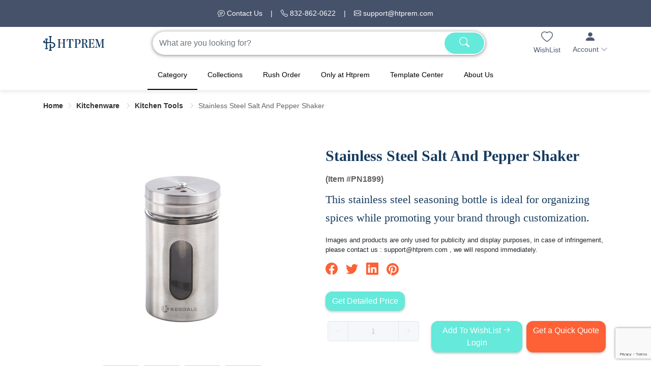

--- FILE ---
content_type: text/html; charset=utf-8
request_url: https://www.htprem.com/p/stainless-steel-salt-and-pepper-shaker
body_size: 15879
content:
<!doctype html>
<html data-n-head-ssr lang="en" data-n-head="%7B%22lang%22:%7B%22ssr%22:%22en%22%7D%7D">
  <head >
    <title>Stainless Steel Salt And Pepper ShakerShop</title><meta data-n-head="ssr" charset="utf-8"><meta data-n-head="ssr" name="viewport" content="width=device-width, initial-scale=1,user-scalable=no"><meta data-n-head="ssr" http-equiv="X-UA-Compatible" content="IE=edge,chrome=1"><meta data-n-head="ssr" data-hid="description" name="description" content="This stainless steel seasoning bottle is ideal for organizing spices while promoting your brand through customization."><meta data-n-head="ssr" data-hid="keywords" name="keywords" content="Promotional business gifts,seasoning bottles,spice jar,sauce bottle,Htprem, HtPremium, HT Premium Inc ,Promotional Products"><link data-n-head="ssr" rel="icon" type="image/png" href="/favicon-prem.png"><link data-n-head="ssr" rel="preconnect" href="https://service.hhcustomexpert.com" crossorigin=""><link data-n-head="ssr" rel="dns-prefetch" href="https://service.hhcustomexpert.com"><link data-n-head="ssr" rel="preconnect" href="https://client.crisp.chat" crossorigin=""><link data-n-head="ssr" rel="dns-prefetch" href="https://client.crisp.chat"><link data-n-head="ssr" rel="preconnect" href="https://www.googletagmanager.com" crossorigin=""><link data-n-head="ssr" rel="dns-prefetch" href="https://www.googletagmanager.com"><link data-n-head="ssr" rel="canonical" href="https://www.htprem.com/p/stainless-steel-salt-and-pepper-shaker"><link data-n-head="ssr" rel="preconnect" href="https://rm.hhcustomexpert.com" crossorigin="true"><script data-n-head="ssr" async src="https://www.googletagmanager.com/gtag/js?id=G-LXWMK0Q664"></script><script data-n-head="ssr">window.dataLayer=window.dataLayer||[];function gtag(){dataLayer.push(arguments);}gtag("js",new Date());gtag("config","G-LXWMK0Q664");</script><script data-n-head="ssr" type="text/javascript">window.$crisp=[];window.CRISP_WEBSITE_ID="a1391a7e-96a9-498c-885b-b931ebc1fbeb";(function(){d=document;s=d.createElement("script");s.src="https://client.crisp.chat/l.js";s.async=1;d.getElementsByTagName("head")[0].appendChild(s);})();</script><script data-n-head="ssr" type="text/javascript">(function(w,d,s,l,i){w[l]=w[l]||[];w[l].push({'gtm.start':new Date().getTime(),event:'gtm.js'});var f=d.getElementsByTagName(s)[0],j=d.createElement(s),dl=l!='dataLayer'?'&l='+l:'';j.async=true;j.src='https://www.googletagmanager.com/gtm.js?id='+i+dl;f.parentNode.insertBefore(j,f);})(window,document,'script','dataLayer','GTM-5NM2PT4');</script><script data-n-head="ssr" type="text/javascript">function gtagSendEvent(url) {var callback = function () {if (typeof url === 'string') {window.location = url;}};gtag('event', 'conversion_event_submit_lead_form', {'event_callback': callback,'event_timeout': 2000,});return false;}</script><script data-n-head="ssr" type="text/javascript">  function gtagSendEvent(url) {var callback = function () {if (typeof url === 'string') {window.location = url;}};gtag('event', 'conversion_event_outbound_click', {'event_callback': callback,'event_timeout': 2000, });return false;}</script><script data-n-head="ssr" src="https://www.google.com/recaptcha/api.js?render=6LdpE_QrAAAAAMKpaOI1dgjAHB9IJ_RdXLZ1KJqc" async defer></script><link rel="stylesheet" href="/_nuxt/css/88c512d.css"><link rel="stylesheet" href="/_nuxt/css/4a938f8.css">
  </head>
  <body >
    <div data-server-rendered="true" id="__nuxt"><!----><div id="__layout"><div><div data-fetch-key="0" class="app-header"><div div class="d-none d-lg-block vcard text-white" style="background-color: #45526A;"><div class="py-3 small d-lg-flex justify-content-center container"><div class="note"><a href="/contactus"><svg viewBox="0 0 16 16" width="1em" height="1em" focusable="false" role="img" aria-label="chat text" xmlns="http://www.w3.org/2000/svg" fill="currentColor" class="bi-chat-text b-icon bi"><g><path d="M2.678 11.894a1 1 0 0 1 .287.801 10.97 10.97 0 0 1-.398 2c1.395-.323 2.247-.697 2.634-.893a1 1 0 0 1 .71-.074A8.06 8.06 0 0 0 8 14c3.996 0 7-2.807 7-6 0-3.192-3.004-6-7-6S1 4.808 1 8c0 1.468.617 2.83 1.678 3.894zm-.493 3.905a21.682 21.682 0 0 1-.713.129c-.2.032-.352-.176-.273-.362a9.68 9.68 0 0 0 .244-.637l.003-.01c.248-.72.45-1.548.524-2.319C.743 11.37 0 9.76 0 8c0-3.866 3.582-7 8-7s8 3.134 8 7-3.582 7-8 7a9.06 9.06 0 0 1-2.347-.306c-.52.263-1.639.742-3.468 1.105z"/><path d="M4 5.5a.5.5 0 0 1 .5-.5h7a.5.5 0 0 1 0 1h-7a.5.5 0 0 1-.5-.5zM4 8a.5.5 0 0 1 .5-.5h7a.5.5 0 0 1 0 1h-7A.5.5 0 0 1 4 8zm0 2.5a.5.5 0 0 1 .5-.5h4a.5.5 0 0 1 0 1h-4a.5.5 0 0 1-.5-.5z"/></g></svg> Contact Us</a></div> <div class="px-3 d-none d-lg-block text-white">|</div> <div class="tel"><a href="tel:832-862-0622"><svg viewBox="0 0 16 16" width="1em" height="1em" focusable="false" role="img" aria-label="telephone" xmlns="http://www.w3.org/2000/svg" fill="currentColor" class="bi-telephone b-icon bi"><g><path d="M3.654 1.328a.678.678 0 0 0-1.015-.063L1.605 2.3c-.483.484-.661 1.169-.45 1.77a17.568 17.568 0 0 0 4.168 6.608 17.569 17.569 0 0 0 6.608 4.168c.601.211 1.286.033 1.77-.45l1.034-1.034a.678.678 0 0 0-.063-1.015l-2.307-1.794a.678.678 0 0 0-.58-.122l-2.19.547a1.745 1.745 0 0 1-1.657-.459L5.482 8.062a1.745 1.745 0 0 1-.46-1.657l.548-2.19a.678.678 0 0 0-.122-.58L3.654 1.328zM1.884.511a1.745 1.745 0 0 1 2.612.163L6.29 2.98c.329.423.445.974.315 1.494l-.547 2.19a.678.678 0 0 0 .178.643l2.457 2.457a.678.678 0 0 0 .644.178l2.189-.547a1.745 1.745 0 0 1 1.494.315l2.306 1.794c.829.645.905 1.87.163 2.611l-1.034 1.034c-.74.74-1.846 1.065-2.877.702a18.634 18.634 0 0 1-7.01-4.42 18.634 18.634 0 0 1-4.42-7.009c-.362-1.03-.037-2.137.703-2.877L1.885.511z"/></g></svg> 832-862-0622</a></div> <div class="px-3 d-none d-lg-block text-white">|</div> <div class="email"><a href="/cdn-cgi/l/email-protection#f3808683839c8187b39b878381969edd909c9e"><svg viewBox="0 0 16 16" width="1em" height="1em" focusable="false" role="img" aria-label="envelope" xmlns="http://www.w3.org/2000/svg" fill="currentColor" class="bi-envelope b-icon bi"><g><path d="M0 4a2 2 0 0 1 2-2h12a2 2 0 0 1 2 2v8a2 2 0 0 1-2 2H2a2 2 0 0 1-2-2V4zm2-1a1 1 0 0 0-1 1v.217l7 4.2 7-4.2V4a1 1 0 0 0-1-1H2zm13 2.383-4.758 2.855L15 11.114v-5.73zm-.034 6.878L9.271 8.82 8 9.583 6.728 8.82l-5.694 3.44A1 1 0 0 0 2 13h12a1 1 0 0 0 .966-.739zM1 11.114l4.758-2.876L1 5.383v5.73z"/></g></svg> <span class="__cf_email__" data-cfemail="6c1f191c1c031e182c04181c1e0901420f0301">[email&#160;protected]</span></a></div></div></div> <div class="menu-header"><div class="d-flex justify-content-between align-items-center py-2 container"><div><a href="/" rel="homepage"><img src="/_nuxt/img/htpremLogo.80002d8.png" alt="htprem" style="width:120px;"></a></div> <div class="d-none d-lg-block px-lg-5 inputbox"><div role="group" class="input-group"><!----><input type="search" placeholder="What are you looking for?" value="" class="form-control"> <div class="input-group-append"><button type="button" class="btn btn-primary"><svg viewBox="0 0 16 16" width="1em" height="1em" focusable="false" role="img" aria-label="search" xmlns="http://www.w3.org/2000/svg" fill="currentColor" class="bi-search b-icon bi"><g><path d="M11.742 10.344a6.5 6.5 0 1 0-1.397 1.398h-.001c.03.04.062.078.098.115l3.85 3.85a1 1 0 0 0 1.415-1.414l-3.85-3.85a1.007 1.007 0 0 0-.115-.1zM12 6.5a5.5 5.5 0 1 1-11 0 5.5 5.5 0 0 1 11 0z"/></g></svg></button></div><!----></div></div> <div class="d-flex align-items-center"><a href="/wishlist" class="text-center" style="color:#4C586F;"><svg viewBox="0 0 16 16" width="1em" height="1em" focusable="false" role="img" aria-label="heart" xmlns="http://www.w3.org/2000/svg" fill="currentColor" class="bi-heart b-icon bi" style="font-size:140%;"><g><path d="m8 2.748-.717-.737C5.6.281 2.514.878 1.4 3.053c-.523 1.023-.641 2.5.314 4.385.92 1.815 2.834 3.989 6.286 6.357 3.452-2.368 5.365-4.542 6.286-6.357.955-1.886.838-3.362.314-4.385C13.486.878 10.4.28 8.717 2.01L8 2.748zM8 15C-7.333 4.868 3.279-3.04 7.824 1.143c.06.055.119.112.176.171a3.12 3.12 0 0 1 .176-.17C12.72-3.042 23.333 4.867 8 15z"/></g></svg> <div class="f14">WishList</div></a> <div class="d-none d-md-block ml-3"><div class="el-dropdown"><div class="text-center d-none d-lg-block ml-2"><svg viewBox="0 0 16 16" width="1em" height="1em" focusable="false" role="img" aria-label="person fill" xmlns="http://www.w3.org/2000/svg" fill="currentColor" class="bi-person-fill b-icon bi" style="color:#4C586F;font-size:140%;"><g><path d="M3 14s-1 0-1-1 1-4 6-4 6 3 6 4-1 1-1 1H3zm5-6a3 3 0 1 0 0-6 3 3 0 0 0 0 6z"/></g></svg> <div class="f14" style="color:#4C586F;">Account <svg viewBox="0 0 16 16" width="1em" height="1em" focusable="false" role="img" aria-label="chevron down" xmlns="http://www.w3.org/2000/svg" fill="currentColor" class="bi-chevron-down b-icon bi"><g><path fill-rule="evenodd" d="M1.646 4.646a.5.5 0 0 1 .708 0L8 10.293l5.646-5.647a.5.5 0 0 1 .708.708l-6 6a.5.5 0 0 1-.708 0l-6-6a.5.5 0 0 1 0-.708z"/></g></svg></div> <ul slot="dropdown" class="el-dropdown-menu el-popper" style="display:none;"><a href="javascript:;"><li tabindex="-1" class="el-dropdown-menu__item"><!---->Sign In </li></a> <a href="/register"><li tabindex="-1" class="el-dropdown-menu__item"><!---->Register</li></a> <a href="/login"><li tabindex="-1" class="el-dropdown-menu__item"><!---->My Account</li></a></ul></div></div></div> <div class="openbtn d-block d-lg-none ml-3"><div class="text-center"><svg viewBox="0 0 16 16" width="1em" height="1em" focusable="false" role="button" aria-label="list" xmlns="http://www.w3.org/2000/svg" fill="currentColor" class="bi-list f24 b-icon bi"><g><path fill-rule="evenodd" d="M2.5 12a.5.5 0 0 1 .5-.5h10a.5.5 0 0 1 0 1H3a.5.5 0 0 1-.5-.5zm0-4a.5.5 0 0 1 .5-.5h10a.5.5 0 0 1 0 1H3a.5.5 0 0 1-.5-.5zm0-4a.5.5 0 0 1 .5-.5h10a.5.5 0 0 1 0 1H3a.5.5 0 0 1-.5-.5z"/></g></svg> <div class="f14">Menu</div></div></div></div></div></div> <div class="mb-3 d-block d-lg-none container" style="width:100%;"><div role="group" class="input-group"><!----><input type="search" placeholder="What are you looking for?" value="" class="form-control"> <div class="input-group-append"><button type="button" class="btn btn-primary"><svg viewBox="0 0 16 16" width="1em" height="1em" focusable="false" role="img" aria-label="search" xmlns="http://www.w3.org/2000/svg" fill="currentColor" class="bi-search b-icon bi"><g><path d="M11.742 10.344a6.5 6.5 0 1 0-1.397 1.398h-.001c.03.04.062.078.098.115l3.85 3.85a1 1 0 0 0 1.415-1.414l-3.85-3.85a1.007 1.007 0 0 0-.115-.1zM12 6.5a5.5 5.5 0 1 1-11 0 5.5 5.5 0 0 1 11 0z"/></g></svg></button></div><!----></div></div> <div class="d-none d-lg-block" style="box-shadow: 0px 4px 8px rgba(0,0,0,.08);"><div class="container"><div><ul role="menubar" popper-append-to-body="true" class="menu-box el-menu--horizontal el-menu" style="background-color:#fff;"><li role="menuitem" aria-haspopup="true" class="el-submenu"><div class="el-submenu__title" style="border-bottom-color:transparent;color:#000;background-color:#fff;"><div class="firstTitle">
                      Category
                    </div><i class="el-submenu__icon-arrow el-icon-arrow-down"></i></div><div class="el-menu--horizontal" style="display:none;"><ul role="menu" class="el-menu el-menu--popup el-menu--popup-" style="background-color:#fff;"> <li role="menuitem" tabindex="-1" class="el-menu-item" style="color:#000;background-color:#fff;"><a href="/c/allproducts" class="d-block">All Products</a></li><li role="menuitem" aria-haspopup="true" mode="horizontal" menu-trigger="click" class="el-submenu"><div class="el-submenu__title" style="border-bottom-color:transparent;color:#000;background-color:#fff;"><a href="/c/apparel-outerwear-list" class="d-block">Apparel &amp; Outerwear</a><i class="el-submenu__icon-arrow el-icon-arrow-right"></i></div><div class="el-menu--horizontal" style="display:none;"><ul role="menu" class="el-menu el-menu--popup el-menu--popup-" style="background-color:#fff;"> <li role="menuitem" tabindex="-1" class="el-menu-item" style="color:#000;background-color:#fff;"><a href="/c/sunglasses-accessories" class="d-block">Sunglasses &amp; Accessories</a></li><li role="menuitem" tabindex="-1" class="el-menu-item" style="color:#000;background-color:#fff;"><a href="/c/sleeping-accessories" class="d-block">Sleeping Accessories</a></li><li role="menuitem" tabindex="-1" class="el-menu-item" style="color:#000;background-color:#fff;"><a href="/c/socks" class="d-block">Socks</a></li><li role="menuitem" tabindex="-1" class="el-menu-item" style="color:#000;background-color:#fff;"><a href="/c/gloves-scarves" class="d-block">Gloves &amp; Scarves</a></li><li role="menuitem" tabindex="-1" class="el-menu-item" style="color:#000;background-color:#fff;"><a href="/c/t-shirts-polo-shirts" class="d-block">T-Shirts &amp; Polo Shirts</a></li><li role="menuitem" tabindex="-1" class="el-menu-item" style="color:#000;background-color:#fff;"><a href="/c/athletic-clothing" class="d-block">Athletic Clothing</a></li><li role="menuitem" tabindex="-1" class="el-menu-item" style="color:#000;background-color:#fff;"><a href="/c/loungewear" class="d-block">Loungewear</a></li><li role="menuitem" tabindex="-1" class="el-menu-item" style="color:#000;background-color:#fff;"><a href="/c/sweatshirts" class="d-block">Sweatshirts &amp; Sweaters</a></li><li role="menuitem" tabindex="-1" class="el-menu-item" style="color:#000;background-color:#fff;"><a href="/c/jackets" class="d-block">Jackets</a></li><li role="menuitem" tabindex="-1" class="el-menu-item" style="color:#000;background-color:#fff;"><a href="/c/workwear" class="d-block">Workwear</a></li><li role="menuitem" tabindex="-1" class="el-menu-item" style="color:#000;background-color:#fff;"><a href="/c/shoes" class="d-block">Shoes</a></li><li role="menuitem" tabindex="-1" class="el-menu-item" style="color:#000;background-color:#fff;"><a href="/c/others" class="d-block">Others</a></li></ul></div></li><li role="menuitem" aria-haspopup="true" mode="horizontal" menu-trigger="click" class="el-submenu"><div class="el-submenu__title" style="border-bottom-color:transparent;color:#000;background-color:#fff;"><a href="/c/bags-luggage" class="d-block">Bags &amp; Luggage</a><i class="el-submenu__icon-arrow el-icon-arrow-right"></i></div><div class="el-menu--horizontal" style="display:none;"><ul role="menu" class="el-menu el-menu--popup el-menu--popup-" style="background-color:#fff;"> <li role="menuitem" tabindex="-1" class="el-menu-item" style="color:#000;background-color:#fff;"><a href="/c/canvas-bags" class="d-block">Canvas Bags</a></li><li role="menuitem" tabindex="-1" class="el-menu-item" style="color:#000;background-color:#fff;"><a href="/c/pvc-bags" class="d-block">Clear Bags</a></li><li role="menuitem" tabindex="-1" class="el-menu-item" style="color:#000;background-color:#fff;"><a href="/c/backpacks" class="d-block">Backpacks</a></li><li role="menuitem" tabindex="-1" class="el-menu-item" style="color:#000;background-color:#fff;"><a href="/c/cosmetic-bags" class="d-block">Cosmetic Bags &amp; Toiletry Bags</a></li><li role="menuitem" tabindex="-1" class="el-menu-item" style="color:#000;background-color:#fff;"><a href="/c/shopping-bag" class="d-block">Tote Bag</a></li><li role="menuitem" tabindex="-1" class="el-menu-item" style="color:#000;background-color:#fff;"><a href="/c/lunch-bags-coolers" class="d-block">Lunch Bags &amp; Coolers</a></li><li role="menuitem" tabindex="-1" class="el-menu-item" style="color:#000;background-color:#fff;"><a href="/c/fanny-packs" class="d-block">Fanny Packs</a></li><li role="menuitem" tabindex="-1" class="el-menu-item" style="color:#000;background-color:#fff;"><a href="/c/crossbody-bags" class="d-block">Crossbody Bags &amp; Chest Bags</a></li><li role="menuitem" tabindex="-1" class="el-menu-item" style="color:#000;background-color:#fff;"><a href="/c/felt-bag" class="d-block">Felt Bags</a></li><li role="menuitem" tabindex="-1" class="el-menu-item" style="color:#000;background-color:#fff;"><a href="/c/non-woven-bags" class="d-block">Non-woven Bags</a></li><li role="menuitem" tabindex="-1" class="el-menu-item" style="color:#000;background-color:#fff;"><a href="/c/gym-bag" class="d-block">Duffle &amp; Gym Bags</a></li><li role="menuitem" tabindex="-1" class="el-menu-item" style="color:#000;background-color:#fff;"><a href="/c/luggage-duffels" class="d-block">Luggage Bags &amp; Accessories</a></li><li role="menuitem" tabindex="-1" class="el-menu-item" style="color:#000;background-color:#fff;"><a href="/c/drawstring-bags" class="d-block">Drawstring Bags</a></li><li role="menuitem" tabindex="-1" class="el-menu-item" style="color:#000;background-color:#fff;"><a href="/c/wallets-card-holders" class="d-block">Wallets &amp; Card Holders</a></li><li role="menuitem" tabindex="-1" class="el-menu-item" style="color:#000;background-color:#fff;"><a href="/c/wine-bag" class="d-block">Wine Bags</a></li><li role="menuitem" tabindex="-1" class="el-menu-item" style="color:#000;background-color:#fff;"><a href="/c/others-3" class="d-block">Others</a></li></ul></div></li><li role="menuitem" aria-haspopup="true" mode="horizontal" menu-trigger="click" class="el-submenu"><div class="el-submenu__title" style="border-bottom-color:transparent;color:#000;background-color:#fff;"><a href="/c/caps-hats-beanies" class="d-block">Caps &amp; Hats &amp; Beanies</a><i class="el-submenu__icon-arrow el-icon-arrow-right"></i></div><div class="el-menu--horizontal" style="display:none;"><ul role="menu" class="el-menu el-menu--popup el-menu--popup-" style="background-color:#fff;"> <li role="menuitem" tabindex="-1" class="el-menu-item" style="color:#000;background-color:#fff;"><a href="/c/baseball-caps" class="d-block">Baseball Caps</a></li><li role="menuitem" tabindex="-1" class="el-menu-item" style="color:#000;background-color:#fff;"><a href="/c/helmet-2" class="d-block">Helmets</a></li><li role="menuitem" tabindex="-1" class="el-menu-item" style="color:#000;background-color:#fff;"><a href="/c/beanies" class="d-block">Beanies</a></li><li role="menuitem" tabindex="-1" class="el-menu-item" style="color:#000;background-color:#fff;"><a href="/c/bucket-hats" class="d-block">Bucket Hats</a></li><li role="menuitem" tabindex="-1" class="el-menu-item" style="color:#000;background-color:#fff;"><a href="/c/straw-hats" class="d-block">Straw Hats</a></li><li role="menuitem" tabindex="-1" class="el-menu-item" style="color:#000;background-color:#fff;"><a href="/c/visors" class="d-block">Visors</a></li><li role="menuitem" tabindex="-1" class="el-menu-item" style="color:#000;background-color:#fff;"><a href="/c/others-2" class="d-block">Others</a></li></ul></div></li><li role="menuitem" aria-haspopup="true" mode="horizontal" menu-trigger="click" class="el-submenu"><div class="el-submenu__title" style="border-bottom-color:transparent;color:#000;background-color:#fff;"><a href="/c/drinkware" class="d-block">Drinkware</a><i class="el-submenu__icon-arrow el-icon-arrow-right"></i></div><div class="el-menu--horizontal" style="display:none;"><ul role="menu" class="el-menu el-menu--popup el-menu--popup-" style="background-color:#fff;"> <li role="menuitem" tabindex="-1" class="el-menu-item" style="color:#000;background-color:#fff;"><a href="/c/eco-friendly-drinkware" class="d-block">Eco-Friendly Drinkware</a></li><li role="menuitem" tabindex="-1" class="el-menu-item" style="color:#000;background-color:#fff;"><a href="/c/stainless-steel-mugs-bottles" class="d-block">Stainless Steel Mugs &amp; Bottles</a></li><li role="menuitem" tabindex="-1" class="el-menu-item" style="color:#000;background-color:#fff;"><a href="/c/ceramic-mugs" class="d-block">Ceramic Mugs</a></li><li role="menuitem" tabindex="-1" class="el-menu-item" style="color:#000;background-color:#fff;"><a href="/c/enamel-mugs" class="d-block">Enamel Mugs</a></li><li role="menuitem" tabindex="-1" class="el-menu-item" style="color:#000;background-color:#fff;"><a href="/c/plastic-cups-silicone-cups" class="d-block">Plastic Cups &amp; Silicone Cups</a></li><li role="menuitem" tabindex="-1" class="el-menu-item" style="color:#000;background-color:#fff;"><a href="/c/glassware" class="d-block">Glassware</a></li><li role="menuitem" tabindex="-1" class="el-menu-item" style="color:#000;background-color:#fff;"><a href="/c/paper-cups" class="d-block">Paper Cups</a></li><li role="menuitem" tabindex="-1" class="el-menu-item" style="color:#000;background-color:#fff;"><a href="/c/can-cooler-beverage-holders" class="d-block">Can Cooler &amp; Beverage Holders</a></li><li role="menuitem" tabindex="-1" class="el-menu-item" style="color:#000;background-color:#fff;"><a href="/c/bar-suppliers" class="d-block">Bar Suppliers</a></li><li role="menuitem" tabindex="-1" class="el-menu-item" style="color:#000;background-color:#fff;"><a href="/c/bottle-openers" class="d-block">Bottle Openers</a></li><li role="menuitem" tabindex="-1" class="el-menu-item" style="color:#000;background-color:#fff;"><a href="/c/coasters" class="d-block">Coasters</a></li><li role="menuitem" tabindex="-1" class="el-menu-item" style="color:#000;background-color:#fff;"><a href="/c/wine-glass" class="d-block">Wine Glass &amp; Tumbler</a></li><li role="menuitem" tabindex="-1" class="el-menu-item" style="color:#000;background-color:#fff;"><a href="/c/others-4" class="d-block">Others</a></li></ul></div></li><li role="menuitem" aria-haspopup="true" mode="horizontal" menu-trigger="click" class="el-submenu"><div class="el-submenu__title" style="border-bottom-color:transparent;color:#000;background-color:#fff;"><a href="/c/electronics-tech-products" class="d-block">Electronics &amp; Tech Products</a><i class="el-submenu__icon-arrow el-icon-arrow-right"></i></div><div class="el-menu--horizontal" style="display:none;"><ul role="menu" class="el-menu el-menu--popup el-menu--popup-" style="background-color:#fff;"> <li role="menuitem" tabindex="-1" class="el-menu-item" style="color:#000;background-color:#fff;"><a href="/c/mobile-accessories" class="d-block">Mobile Accessories</a></li><li role="menuitem" tabindex="-1" class="el-menu-item" style="color:#000;background-color:#fff;"><a href="/c/computer-accessories" class="d-block">Computer Accessories</a></li><li role="menuitem" tabindex="-1" class="el-menu-item" style="color:#000;background-color:#fff;"><a href="/c/usb-flash-drives" class="d-block">USB Flash Drives</a></li><li role="menuitem" tabindex="-1" class="el-menu-item" style="color:#000;background-color:#fff;"><a href="/c/earbuds-speakers-projectors" class="d-block">Earbuds &amp; Speakers &amp; Projectors</a></li><li role="menuitem" tabindex="-1" class="el-menu-item" style="color:#000;background-color:#fff;"><a href="/c/power-banks-chargers" class="d-block">Power Banks &amp; Chargers</a></li><li role="menuitem" tabindex="-1" class="el-menu-item" style="color:#000;background-color:#fff;"><a href="/c/stylus-pens-tools" class="d-block">Stylus Pens &amp; Tools</a></li><li role="menuitem" tabindex="-1" class="el-menu-item" style="color:#000;background-color:#fff;"><a href="/c/tech-accessories" class="d-block">Tech Accessories</a></li><li role="menuitem" tabindex="-1" class="el-menu-item" style="color:#000;background-color:#fff;"><a href="/c/tech-bags-cases" class="d-block">Tech Bags &amp; Cases</a></li><li role="menuitem" tabindex="-1" class="el-menu-item" style="color:#000;background-color:#fff;"><a href="/c/others-8" class="d-block">Others</a></li></ul></div></li><li role="menuitem" aria-haspopup="true" mode="horizontal" menu-trigger="click" class="el-submenu"><div class="el-submenu__title" style="border-bottom-color:transparent;color:#000;background-color:#fff;"><a href="/c/gift-packing-branding-tags" class="d-block">Custom Packaging Items</a><i class="el-submenu__icon-arrow el-icon-arrow-right"></i></div><div class="el-menu--horizontal" style="display:none;"><ul role="menu" class="el-menu el-menu--popup el-menu--popup-" style="background-color:#fff;"> <li role="menuitem" tabindex="-1" class="el-menu-item" style="color:#000;background-color:#fff;"><a href="/c/gift-boxes" class="d-block">Packaging Boxes</a></li><li role="menuitem" tabindex="-1" class="el-menu-item" style="color:#000;background-color:#fff;"><a href="/c/containers-jars" class="d-block">Containers &amp; Jars</a></li><li role="menuitem" tabindex="-1" class="el-menu-item" style="color:#000;background-color:#fff;"><a href="/c/tags-lables-2" class="d-block">Tags &amp; Lables</a></li><li role="menuitem" tabindex="-1" class="el-menu-item" style="color:#000;background-color:#fff;"><a href="/c/other-packaging-items-2" class="d-block">Other Packaging Items</a></li><li role="menuitem" tabindex="-1" class="el-menu-item" style="color:#000;background-color:#fff;"><a href="/c/gift-bags" class="d-block">Gift Bags &amp; Packaging Bags</a></li><li role="menuitem" tabindex="-1" class="el-menu-item" style="color:#000;background-color:#fff;"><a href="/c/tissue-paper" class="d-block">Tissue Paper</a></li><li role="menuitem" tabindex="-1" class="el-menu-item" style="color:#000;background-color:#fff;"><a href="/c/greeting-cards" class="d-block">Greeting Cards</a></li><li role="menuitem" tabindex="-1" class="el-menu-item" style="color:#000;background-color:#fff;"><a href="/c/stickers" class="d-block">Stickers</a></li></ul></div></li><li role="menuitem" aria-haspopup="true" mode="horizontal" menu-trigger="click" class="el-submenu"><div class="el-submenu__title" style="border-bottom-color:transparent;color:#000;background-color:#fff;"><a href="/c/health-beauty-wellness" class="d-block">Health, Beauty &amp; Wellness</a><i class="el-submenu__icon-arrow el-icon-arrow-right"></i></div><div class="el-menu--horizontal" style="display:none;"><ul role="menu" class="el-menu el-menu--popup el-menu--popup-" style="background-color:#fff;"> <li role="menuitem" tabindex="-1" class="el-menu-item" style="color:#000;background-color:#fff;"><a href="/c/combs" class="d-block">Combs</a></li><li role="menuitem" tabindex="-1" class="el-menu-item" style="color:#000;background-color:#fff;"><a href="/c/mirrors" class="d-block">Mirrors</a></li><li role="menuitem" tabindex="-1" class="el-menu-item" style="color:#000;background-color:#fff;"><a href="/c/bandanas-headbands-scrunchies" class="d-block">Hair Accessories</a></li><li role="menuitem" tabindex="-1" class="el-menu-item" style="color:#000;background-color:#fff;"><a href="/c/essential-oil-accessories" class="d-block">Essential Oil Accessories</a></li><li role="menuitem" tabindex="-1" class="el-menu-item" style="color:#000;background-color:#fff;"><a href="/c/massage-spa" class="d-block">Massage &amp; SPA</a></li><li role="menuitem" tabindex="-1" class="el-menu-item" style="color:#000;background-color:#fff;"><a href="/c/pill-boxes" class="d-block">Pill Boxes</a></li><li role="menuitem" tabindex="-1" class="el-menu-item" style="color:#000;background-color:#fff;"><a href="/c/split-bottles" class="d-block">Split Bottles</a></li><li role="menuitem" tabindex="-1" class="el-menu-item" style="color:#000;background-color:#fff;"><a href="/c/face-cleanning" class="d-block">Face cleanning</a></li><li role="menuitem" tabindex="-1" class="el-menu-item" style="color:#000;background-color:#fff;"><a href="/c/bathing-tools" class="d-block">Bathing Tools</a></li><li role="menuitem" tabindex="-1" class="el-menu-item" style="color:#000;background-color:#fff;"><a href="/c/makeup-tools" class="d-block">Makeup Tools</a></li><li role="menuitem" tabindex="-1" class="el-menu-item" style="color:#000;background-color:#fff;"><a href="/c/personal-care" class="d-block">Personal Care</a></li></ul></div></li><li role="menuitem" aria-haspopup="true" mode="horizontal" menu-trigger="click" class="el-submenu"><div class="el-submenu__title" style="border-bottom-color:transparent;color:#000;background-color:#fff;"><a href="/c/home-garden-gift" class="d-block">Home &amp; Garden</a><i class="el-submenu__icon-arrow el-icon-arrow-right"></i></div><div class="el-menu--horizontal" style="display:none;"><ul role="menu" class="el-menu el-menu--popup el-menu--popup-" style="background-color:#fff;"> <li role="menuitem" tabindex="-1" class="el-menu-item" style="color:#000;background-color:#fff;"><a href="/c/keychains" class="d-block">Keychains</a></li><li role="menuitem" tabindex="-1" class="el-menu-item" style="color:#000;background-color:#fff;"><a href="/c/flashlights" class="d-block">Flashlights</a></li><li role="menuitem" tabindex="-1" class="el-menu-item" style="color:#000;background-color:#fff;"><a href="/c/tools" class="d-block">Tools</a></li><li role="menuitem" tabindex="-1" class="el-menu-item" style="color:#000;background-color:#fff;"><a href="/c/blankets" class="d-block">Blankets</a></li><li role="menuitem" tabindex="-1" class="el-menu-item" style="color:#000;background-color:#fff;"><a href="/c/towels" class="d-block">Towels</a></li><li role="menuitem" tabindex="-1" class="el-menu-item" style="color:#000;background-color:#fff;"><a href="/c/toys" class="d-block">Toys</a></li><li role="menuitem" tabindex="-1" class="el-menu-item" style="color:#000;background-color:#fff;"><a href="/c/living-room" class="d-block">Living Room</a></li><li role="menuitem" tabindex="-1" class="el-menu-item" style="color:#000;background-color:#fff;"><a href="/c/bathroom" class="d-block">Bathroom</a></li><li role="menuitem" tabindex="-1" class="el-menu-item" style="color:#000;background-color:#fff;"><a href="/c/auto-accessories" class="d-block">Auto Accessories</a></li><li role="menuitem" tabindex="-1" class="el-menu-item" style="color:#000;background-color:#fff;"><a href="/c/lawn-garden" class="d-block">Lawn &amp; Garden</a></li><li role="menuitem" tabindex="-1" class="el-menu-item" style="color:#000;background-color:#fff;"><a href="/c/others-9" class="d-block">Others</a></li></ul></div></li><li role="menuitem" aria-haspopup="true" mode="horizontal" menu-trigger="click" class="el-submenu"><div class="el-submenu__title" style="border-bottom-color:transparent;color:#000;background-color:#fff;"><a href="/c/jewelry-accessories" class="d-block">Jewelry &amp; Accessories</a><i class="el-submenu__icon-arrow el-icon-arrow-right"></i></div><div class="el-menu--horizontal" style="display:none;"><ul role="menu" class="el-menu el-menu--popup el-menu--popup-" style="background-color:#fff;"> <li role="menuitem" tabindex="-1" class="el-menu-item" style="color:#000;background-color:#fff;"><a href="/c/jewelry-boxes-pouches" class="d-block">Jewelry Boxes &amp; Pouches</a></li><li role="menuitem" tabindex="-1" class="el-menu-item" style="color:#000;background-color:#fff;"><a href="/c/bracelets" class="d-block">Bracelets</a></li><li role="menuitem" tabindex="-1" class="el-menu-item" style="color:#000;background-color:#fff;"><a href="/c/earring" class="d-block">Earring</a></li><li role="menuitem" tabindex="-1" class="el-menu-item" style="color:#000;background-color:#fff;"><a href="/c/lapel-pins" class="d-block">Lapel Pins</a></li><li role="menuitem" tabindex="-1" class="el-menu-item" style="color:#000;background-color:#fff;"><a href="/c/necklaces" class="d-block">Necklaces</a></li><li role="menuitem" tabindex="-1" class="el-menu-item" style="color:#000;background-color:#fff;"><a href="/c/watches" class="d-block">Watches</a></li></ul></div></li><li role="menuitem" aria-haspopup="true" mode="horizontal" menu-trigger="click" class="el-submenu"><div class="el-submenu__title" style="border-bottom-color:transparent;color:#000;background-color:#fff;"><a href="/c/kitchenware-2" class="d-block">Kitchenware</a><i class="el-submenu__icon-arrow el-icon-arrow-right"></i></div><div class="el-menu--horizontal" style="display:none;"><ul role="menu" class="el-menu el-menu--popup el-menu--popup-" style="background-color:#fff;"> <li role="menuitem" tabindex="-1" class="el-menu-item" style="color:#000;background-color:#fff;"><a href="/c/silicone-kitchenwares" class="d-block">Silicone Kitchenwares</a></li><li role="menuitem" tabindex="-1" class="el-menu-item" style="color:#000;background-color:#fff;"><a href="/c/bamboo-wood" class="d-block">Bamboo &amp; Wood</a></li><li role="menuitem" tabindex="-1" class="el-menu-item" style="color:#000;background-color:#fff;"><a href="/c/ice-cubes" class="d-block">Ice Cubes</a></li><li role="menuitem" tabindex="-1" class="el-menu-item" style="color:#000;background-color:#fff;"><a href="/c/tablewares" class="d-block">Tablewares</a></li><li role="menuitem" tabindex="-1" class="el-menu-item" style="color:#000;background-color:#fff;"><a href="/c/kitchen-tools" class="d-block">Kitchen Tools</a></li><li role="menuitem" tabindex="-1" class="el-menu-item" style="color:#000;background-color:#fff;"><a href="/c/kitchen-tech" class="d-block">Kitchen Tech</a></li><li role="menuitem" tabindex="-1" class="el-menu-item" style="color:#000;background-color:#fff;"><a href="/c/cleanning-tools" class="d-block">Cleanning Tools</a></li><li role="menuitem" tabindex="-1" class="el-menu-item" style="color:#000;background-color:#fff;"><a href="/c/others-10" class="d-block">Others</a></li></ul></div></li><li role="menuitem" aria-haspopup="true" mode="horizontal" menu-trigger="click" class="el-submenu"><div class="el-submenu__title" style="border-bottom-color:transparent;color:#000;background-color:#fff;"><a href="/c/outdoor-leisure" class="d-block">Outdoor &amp; Sports &amp; Leisure</a><i class="el-submenu__icon-arrow el-icon-arrow-right"></i></div><div class="el-menu--horizontal" style="display:none;"><ul role="menu" class="el-menu el-menu--popup el-menu--popup-" style="background-color:#fff;"> <li role="menuitem" tabindex="-1" class="el-menu-item" style="color:#000;background-color:#fff;"><a href="/c/swimming" class="d-block">Swimming</a></li><li role="menuitem" tabindex="-1" class="el-menu-item" style="color:#000;background-color:#fff;"><a href="/c/ball-sports" class="d-block">Golf &amp; Ball Sports</a></li><li role="menuitem" tabindex="-1" class="el-menu-item" style="color:#000;background-color:#fff;"><a href="/c/fitness" class="d-block">Fitness</a></li><li role="menuitem" tabindex="-1" class="el-menu-item" style="color:#000;background-color:#fff;"><a href="/c/yoga-2" class="d-block">Yoga</a></li><li role="menuitem" tabindex="-1" class="el-menu-item" style="color:#000;background-color:#fff;"><a href="/c/towels-2" class="d-block">Towels</a></li><li role="menuitem" tabindex="-1" class="el-menu-item" style="color:#000;background-color:#fff;"><a href="/c/umbrellas" class="d-block">Umbrellas</a></li><li role="menuitem" tabindex="-1" class="el-menu-item" style="color:#000;background-color:#fff;"><a href="/c/chairs" class="d-block">Chairs &amp; Tables</a></li><li role="menuitem" tabindex="-1" class="el-menu-item" style="color:#000;background-color:#fff;"><a href="/c/bbq" class="d-block">BBQ &amp; Picnic</a></li><li role="menuitem" tabindex="-1" class="el-menu-item" style="color:#000;background-color:#fff;"><a href="/c/camping-2" class="d-block">Camping Accessories</a></li><li role="menuitem" tabindex="-1" class="el-menu-item" style="color:#000;background-color:#fff;"><a href="/c/bicycle-accessories" class="d-block">Cycling Accessories</a></li><li role="menuitem" tabindex="-1" class="el-menu-item" style="color:#000;background-color:#fff;"><a href="/c/fans" class="d-block">Hand Fans</a></li><li role="menuitem" tabindex="-1" class="el-menu-item" style="color:#000;background-color:#fff;"><a href="/c/others-11" class="d-block">Others</a></li></ul></div></li><li role="menuitem" aria-haspopup="true" mode="horizontal" menu-trigger="click" class="el-submenu"><div class="el-submenu__title" style="border-bottom-color:transparent;color:#000;background-color:#fff;"><a href="/c/school-office-awards" class="d-block">School, Office &amp; Awards</a><i class="el-submenu__icon-arrow el-icon-arrow-right"></i></div><div class="el-menu--horizontal" style="display:none;"><ul role="menu" class="el-menu el-menu--popup el-menu--popup-" style="background-color:#fff;"> <li role="menuitem" tabindex="-1" class="el-menu-item" style="color:#000;background-color:#fff;"><a href="/c/lanyard-id-holders-2" class="d-block">Lanyard &amp; ID Holders</a></li><li role="menuitem" tabindex="-1" class="el-menu-item" style="color:#000;background-color:#fff;"><a href="/c/notebooks" class="d-block">Notebooks</a></li><li role="menuitem" tabindex="-1" class="el-menu-item" style="color:#000;background-color:#fff;"><a href="/c/writing" class="d-block">Writing</a></li><li role="menuitem" tabindex="-1" class="el-menu-item" style="color:#000;background-color:#fff;"><a href="/c/planners-calendars" class="d-block">Planners &amp; Calendars</a></li><li role="menuitem" tabindex="-1" class="el-menu-item" style="color:#000;background-color:#fff;"><a href="/c/padfolios" class="d-block">Padfolios &amp; File Folders</a></li><li role="menuitem" tabindex="-1" class="el-menu-item" style="color:#000;background-color:#fff;"><a href="/c/bags-briefcases" class="d-block">Pencil Cases &amp; Holders</a></li><li role="menuitem" tabindex="-1" class="el-menu-item" style="color:#000;background-color:#fff;"><a href="/c/office-basics" class="d-block">Desk Accessories</a></li><li role="menuitem" tabindex="-1" class="el-menu-item" style="color:#000;background-color:#fff;"><a href="/c/others-12" class="d-block">Others</a></li></ul></div></li><li role="menuitem" aria-haspopup="true" mode="horizontal" menu-trigger="click" class="el-submenu"><div class="el-submenu__title" style="border-bottom-color:transparent;color:#000;background-color:#fff;"><a href="/c/trade-show-activities" class="d-block">Trade Show &amp; Activities</a><i class="el-submenu__icon-arrow el-icon-arrow-right"></i></div><div class="el-menu--horizontal" style="display:none;"><ul role="menu" class="el-menu el-menu--popup el-menu--popup-" style="background-color:#fff;"> <li role="menuitem" tabindex="-1" class="el-menu-item" style="color:#000;background-color:#fff;"><a href="/c/banners-flags-scarves" class="d-block">Banners, Flags &amp; Scarves</a></li><li role="menuitem" tabindex="-1" class="el-menu-item" style="color:#000;background-color:#fff;"><a href="/c/name-tags-badges" class="d-block">Name Tags &amp; Badges</a></li><li role="menuitem" tabindex="-1" class="el-menu-item" style="color:#000;background-color:#fff;"><a href="/c/bracelets-2" class="d-block">Bracelets &amp; Wristbands</a></li><li role="menuitem" tabindex="-1" class="el-menu-item" style="color:#000;background-color:#fff;"><a href="/c/glow-products" class="d-block">Glow Products</a></li><li role="menuitem" tabindex="-1" class="el-menu-item" style="color:#000;background-color:#fff;"><a href="/c/cheering-tools-list" class="d-block">Cheering Tools</a></li><li role="menuitem" tabindex="-1" class="el-menu-item" style="color:#000;background-color:#fff;"><a href="/c/christmas" class="d-block">Christmas &amp; Festivals</a></li><li role="menuitem" tabindex="-1" class="el-menu-item" style="color:#000;background-color:#fff;"><a href="/c/others-6" class="d-block">Others</a></li></ul></div></li><li role="menuitem" aria-haspopup="true" mode="horizontal" menu-trigger="click" class="el-submenu"><div class="el-submenu__title" style="border-bottom-color:transparent;color:#000;background-color:#fff;"><a href="/c/pet-supplies" class="d-block">Pet Supplies</a><i class="el-submenu__icon-arrow el-icon-arrow-right"></i></div><div class="el-menu--horizontal" style="display:none;"><ul role="menu" class="el-menu el-menu--popup el-menu--popup-" style="background-color:#fff;"> <li role="menuitem" tabindex="-1" class="el-menu-item" style="color:#000;background-color:#fff;"><a href="/c/bowls-feeders" class="d-block">Bowls &amp; Feeders</a></li><li role="menuitem" tabindex="-1" class="el-menu-item" style="color:#000;background-color:#fff;"><a href="/c/clothes-accessories" class="d-block">Clothes &amp; Accessories</a></li><li role="menuitem" tabindex="-1" class="el-menu-item" style="color:#000;background-color:#fff;"><a href="/c/collars-leashes-harnesses" class="d-block">Collars, Leashes &amp; Harnesses</a></li><li role="menuitem" tabindex="-1" class="el-menu-item" style="color:#000;background-color:#fff;"><a href="/c/grooming-supplies" class="d-block">Grooming Supplies</a></li><li role="menuitem" tabindex="-1" class="el-menu-item" style="color:#000;background-color:#fff;"><a href="/c/pet-toys" class="d-block">Pet Toys</a></li><li role="menuitem" tabindex="-1" class="el-menu-item" style="color:#000;background-color:#fff;"><a href="/c/others-7" class="d-block">Others</a></li></ul></div></li></ul></div></li><li role="menuitem" aria-haspopup="true" class="el-submenu"><div class="el-submenu__title" style="border-bottom-color:transparent;color:#000;background-color:#fff;"><div class="firstTitle">
                      Collections
                    </div><i class="el-submenu__icon-arrow el-icon-arrow-down"></i></div><div class="el-menu--horizontal" style="display:none;"><ul role="menu" class="el-menu el-menu--popup el-menu--popup-" style="background-color:#fff;"> <li role="menuitem" tabindex="-1" class="el-menu-item" style="color:#000;background-color:#fff;"><a href="/c/beach" class="d-block">Summer &amp; Beach</a></li><li role="menuitem" tabindex="-1" class="el-menu-item" style="color:#000;background-color:#fff;"><a href="/c/bar" class="d-block">Bar</a></li><li role="menuitem" tabindex="-1" class="el-menu-item" style="color:#000;background-color:#fff;"><a href="/c/camping" class="d-block">Camping &amp; BBQ</a></li><li role="menuitem" tabindex="-1" class="el-menu-item" style="color:#000;background-color:#fff;"><a href="/c/home-garden-2" class="d-block">Home &amp; Garden</a></li><li role="menuitem" tabindex="-1" class="el-menu-item" style="color:#000;background-color:#fff;"><a href="/c/eco-friendly" class="d-block">Eco-friendly</a></li><li role="menuitem" tabindex="-1" class="el-menu-item" style="color:#000;background-color:#fff;"><a href="/c/beauty" class="d-block">Beauty &amp; Health</a></li><li role="menuitem" tabindex="-1" class="el-menu-item" style="color:#000;background-color:#fff;"><a href="/c/competition-concert" class="d-block">Festivals &amp; Events</a></li><li role="menuitem" tabindex="-1" class="el-menu-item" style="color:#000;background-color:#fff;"><a href="/c/office-school" class="d-block">School &amp; Office </a></li><li role="menuitem" tabindex="-1" class="el-menu-item" style="color:#000;background-color:#fff;"><a href="/c/kitchen" class="d-block">Kitchen</a></li><li role="menuitem" tabindex="-1" class="el-menu-item" style="color:#000;background-color:#fff;"><a href="/c/christmas-3" class="d-block">Christmas</a></li><li role="menuitem" tabindex="-1" class="el-menu-item" style="color:#000;background-color:#fff;"><a href="/c/halloween-2" class="d-block">Halloween</a></li></ul></div></li> <li role="menuitem" tabindex="-1" class="el-menu-item" style="color:#000;border-bottom-color:transparent;background-color:#fff;"><a href="/c/rushorder" class="d-block">Rush Order </a></li><li role="menuitem" tabindex="-1" class="el-menu-item" style="color:#000;border-bottom-color:transparent;background-color:#fff;"><a href="/c/only-at-our-company" class="d-block">Only at Htprem </a></li><li role="menuitem" tabindex="-1" class="el-menu-item" style="color:#000;border-bottom-color:transparent;background-color:#fff;"><a href="/templateCenter" class="d-block">Template Center</a></li><li role="menuitem" tabindex="-1" class="el-menu-item" style="color:#000;border-bottom-color:transparent;background-color:#fff;"><a href="/aboutus" class="d-block">About Us</a></li></ul></div></div></div> <div class="iphone-van-popup"><!----></div></div> <div class="Detail"><div class="container"><div class="crumbs my-4"><div aria-label="Breadcrumb" role="navigation" class="el-breadcrumb"><span class="el-breadcrumb__item"><span role="link" class="el-breadcrumb__inner"><a href="/">Home</a></span><span role="presentation" class="el-breadcrumb__separator"></span></span> <span class="el-breadcrumb__item"><span role="link" class="el-breadcrumb__inner"><a href="/c/kitchenware-2">
                Kitchenware
              </a></span><span role="presentation" class="el-breadcrumb__separator"></span></span> <span class="el-breadcrumb__item"><span role="link" class="el-breadcrumb__inner"><a href="/c/kitchen-tools">
                Kitchen Tools
              </a></span><span role="presentation" class="el-breadcrumb__separator"></span></span> <span class="el-breadcrumb__item"><span role="link" class="el-breadcrumb__inner">
              Stainless Steel Salt And Pepper Shaker
            </span><span role="presentation" class="el-breadcrumb__separator"></span></span></div></div></div> <div class="container"><div itemscope="itemscope" itemtype="https://schema.org/Product" class="pcDetail"><div class="topbox"><div class="d-lg-flex"><div class="picBox justify-content-between"><div class="leftimg"><div class="productimg"><meta itemprop="image" content="https://www.htprem.com/media/13207" alt="Stainless Steel Salt And Pepper Shaker"> <img src="https://www.htprem.com/media/13207?size=600" alt="Stainless Steel Salt And Pepper Shaker" class="Image"> <div class="top" style="transform:;display:none;"></div> <div class="maskTop"></div></div> <div class="right" style="display:none;"><img src="https://www.htprem.com/media/13207" alt="Stainless Steel Salt And Pepper Shaker" class="rightImg Image"></div></div> <div class="bottom-pic"><div class="bottom-picbox"><div class="pic-item"><img src="https://www.htprem.com/media/13207?size=128" alt="Stainless Steel Salt And Pepper Shaker0" class="Image"></div><div class="pic-item"><img src="https://www.htprem.com/media/13208?size=128" alt="Stainless Steel Salt And Pepper Shaker1" class="Image"></div><div class="pic-item"><img src="https://www.htprem.com/media/5026?size=128" alt="Stainless Steel Salt And Pepper Shaker2" class="Image"></div><div class="pic-item"><img src="https://www.htprem.com/media/13209?size=128" alt="Stainless Steel Salt And Pepper Shaker3" class="Image"></div></div></div></div> <div class="infoBox"><h1 itemprop="name" class="product-name">Stainless Steel Salt And Pepper Shaker</h1> <div class="SKU">(Item #<span itemprop="sku">PN1899)</span></div> <div itemprop="aggregateRating" itemscope="itemscope" itemtype="https://schema.org/AggregateRating"><meta itemprop="ratingValue" content="4"> <meta itemprop="bestRating" content="5"> <meta itemprop="reviewCount" content="20"></div> <div itemprop="description" class="product-desc">This stainless steel seasoning bottle is ideal for organizing spices while promoting your brand through customization.</div> <div class="mb-3" style="font-size:13px;font-weight:200;">
              Images and products are only used for publicity and display purposes, in case of infringement, please contact us
              : 
              <a href="/cdn-cgi/l/email-protection#582b2d2828372a2c18302c282a3d35763b3735"><b><span class="__cf_email__" data-cfemail="d7a4a2a7a7b8a5a397bfa3a7a5b2baf9b4b8ba">[email&#160;protected]</span></b></a>
               , we will respond immediately.
            </div> <div class="sharebox d-flex"><span onclick="window.open('https://www.facebook.com/sharer/sharer.php?u='+encodeURIComponent(location.href),'facebook-share-dialog','width=626,height=436'); return false;" class="mr-3"><svg viewBox="0 0 16 16" width="1em" height="1em" focusable="false" role="img" aria-label="facebook" xmlns="http://www.w3.org/2000/svg" fill="currentColor" class="bi-facebook b-icon bi" style="font-size:150%;"><g><path d="M16 8.049c0-4.446-3.582-8.05-8-8.05C3.58 0-.002 3.603-.002 8.05c0 4.017 2.926 7.347 6.75 7.951v-5.625h-2.03V8.05H6.75V6.275c0-2.017 1.195-3.131 3.022-3.131.876 0 1.791.157 1.791.157v1.98h-1.009c-.993 0-1.303.621-1.303 1.258v1.51h2.218l-.354 2.326H9.25V16c3.824-.604 6.75-3.934 6.75-7.951z"/></g></svg></span> <span class="mr-3"><a href="https://twitter.com/share?url=" target="_blank" rel="noopener"><svg viewBox="0 0 16 16" width="1em" height="1em" focusable="false" role="img" aria-label="twitter" xmlns="http://www.w3.org/2000/svg" fill="currentColor" class="bi-twitter b-icon bi" style="font-size:150%;"><g><path d="M5.026 15c6.038 0 9.341-5.003 9.341-9.334 0-.14 0-.282-.006-.422A6.685 6.685 0 0 0 16 3.542a6.658 6.658 0 0 1-1.889.518 3.301 3.301 0 0 0 1.447-1.817 6.533 6.533 0 0 1-2.087.793A3.286 3.286 0 0 0 7.875 6.03a9.325 9.325 0 0 1-6.767-3.429 3.289 3.289 0 0 0 1.018 4.382A3.323 3.323 0 0 1 .64 6.575v.045a3.288 3.288 0 0 0 2.632 3.218 3.203 3.203 0 0 1-.865.115 3.23 3.23 0 0 1-.614-.057 3.283 3.283 0 0 0 3.067 2.277A6.588 6.588 0 0 1 .78 13.58a6.32 6.32 0 0 1-.78-.045A9.344 9.344 0 0 0 5.026 15z"/></g></svg></a></span> <span class="mr-3"><a href="https://www.linkedin.com/shareArticle?mini=true&amp;url=" target="_blank" rel="noopener"><svg viewBox="0 0 16 16" width="1em" height="1em" focusable="false" role="img" aria-label="linkedin" xmlns="http://www.w3.org/2000/svg" fill="currentColor" class="bi-linkedin b-icon bi" style="font-size:150%;"><g><path d="M0 1.146C0 .513.526 0 1.175 0h13.65C15.474 0 16 .513 16 1.146v13.708c0 .633-.526 1.146-1.175 1.146H1.175C.526 16 0 15.487 0 14.854V1.146zm4.943 12.248V6.169H2.542v7.225h2.401zm-1.2-8.212c.837 0 1.358-.554 1.358-1.248-.015-.709-.52-1.248-1.342-1.248-.822 0-1.359.54-1.359 1.248 0 .694.521 1.248 1.327 1.248h.016zm4.908 8.212V9.359c0-.216.016-.432.08-.586.173-.431.568-.878 1.232-.878.869 0 1.216.662 1.216 1.634v3.865h2.401V9.25c0-2.22-1.184-3.252-2.764-3.252-1.274 0-1.845.7-2.165 1.193v.025h-.016a5.54 5.54 0 0 1 .016-.025V6.169h-2.4c.03.678 0 7.225 0 7.225h2.4z"/></g></svg></a></span> <span class="mr-3"><a href="https://www.pinterest.com/pin/create/button/?url=&amp;media=https://www.htprem.com/media/13207&amp;description=This stainless steel seasoning bottle is ideal for organizing spices while promoting your brand through customization." target="_blank" rel="noopener"><svg xmlns="http://www.w3.org/2000/svg" width="24" height="24" fill="currentColor" viewBox="0 0 16 16" class="bi bi-pinterest"><path d="M8 0a8 8 0 0 0-2.915 15.452c-.07-.633-.134-1.606.027-2.297.146-.625.938-3.977.938-3.977s-.239-.479-.239-1.187c0-1.113.645-1.943 1.448-1.943.682 0 1.012.512 1.012 1.127 0 .686-.437 1.712-.663 2.663-.188.796.4 1.446 1.185 1.446 1.422 0 2.515-1.5 2.515-3.664 0-1.915-1.377-3.254-3.342-3.254-2.276 0-3.612 1.707-3.612 3.471 0 .688.265 1.425.595 1.826a.24.24 0 0 1 .056.23c-.061.252-.196.796-.222.907-.035.146-.116.177-.268.107-1-.465-1.624-1.926-1.624-3.1 0-2.523 1.834-4.84 5.286-4.84 2.775 0 4.932 1.977 4.932 4.62 0 2.757-1.739 4.976-4.151 4.976-.811 0-1.573-.421-1.834-.919l-.498 1.902c-.181.695-.669 1.566-.995 2.097A8 8 0 1 0 8 0z"></path></svg></a></span></div> <!----> <!----> <div class="mb-3"><a href="javascript:;" class="btn">Get Detailed Price</a></div> <div class="card-top d-lg-flex justify-content-sbetween"><div class="addtowishlist d-lg-flex"><div class="m-1"><div class="mr-lg-3 el-input-number is-disabled"><span role="button" class="el-input-number__decrease is-disabled"><i class="el-icon-minus"></i></span><span role="button" class="el-input-number__increase"><i class="el-icon-plus"></i></span><div class="el-input is-disabled"><!----><input type="text" disabled="disabled" autocomplete="off" max="Infinity" min="1" class="el-input__inner"><!----><!----><!----><!----></div></div></div> <div class="m-1"><a href="javascript:;" class="btn">Add To WishList <i class="el-icon-right"></i> Login</a></div></div> <div class="btn m-1" style="background-color:#fd6135;">Get a Quick Quote</div></div></div></div></div> <div class="bottombox"><div class="page-container"><h2 class="Description-title"><span class="d-none">Stainless Steel Salt And Pepper Shaker</span>Product Details
          </h2> <div><div class="bottomcontent"><h3>Description</h3> <div class="Description mb-4">Introducing the stainless steel seasoning bottle with a swivel cap that protects your spices from dust and moisture. The transparent window makes it easy to see contents. Perfect for home use or outdoor grilling, personalize it with your logo for a classy promotional tool.</div> <div class="d-lg-flex justify-content-between"><div class="left"><h3>Specification</h3> <div class="detail-item Material">Material: <span>Glass,Stainless Steel</span></div> <div class="detail-item Weight">Weight: <span>80 g</span></div> <div class="detail-item Size">Size: <span>45mm L × 45mm W × 85mm H</span></div> <div class="detail-item">PrintingMode: <span>Laser engraved-one color one location</span></div> <h3>Decorated Sample</h3> <div class="detail-item SampleCharge">Sample Charge: <span>$31</span></div> <div class="remake">*  Sample charge includes decoration charge.( shipping fee for sample is not included.)</div> <!----> <!----></div> <div class="right"><h3>Shipping Information</h3> <div class="detail-item Carton-Weight">Carton Weight: <span>13 kg</span></div> <div class="detail-item Carton-Size">Carton Size: <span>53cm L × 28cm W × 36cm H</span></div> <div class="detail-item Quantity">Quantity/Carton: <span>150 units</span></div> <h3>Transport Policy</h3> <div>We provide a range of shipment options, such as air, sea, and train/freight. For sample shipments, we typically utilize reliable carriers such as UPS, FedEx, or DHL. We do hold the right to select the most suitable shipment method unless the customer has specifically requested otherwise.</div></div></div></div></div></div></div></div></div> <div id="Quote" class="container"><div class="quotebox"><div class="quote-title mb-4">Get a Quick Quote </div> <div><form class="el-form demo-ruleForm"><div class="quote p-lg-5 py-4 mb-4"><div class="row"><div class="el-form-item col-lg-6"><!----><div class="el-form-item__content" style="margin-left:100px;"><div class="el-input"><!----><input type="text" autocomplete="off" placeholder="Full Name" class="el-input__inner"><!----><!----><!----><!----></div><!----></div></div> <div class="el-form-item col-lg-6 is-required"><!----><div class="el-form-item__content" style="margin-left:100px;"><div class="el-input"><!----><input type="text" autocomplete="off" placeholder="Email" class="el-input__inner"><!----><!----><!----><!----></div><!----></div></div></div> <div class="row"><div class="el-form-item col-lg-6"><!----><div class="el-form-item__content" style="margin-left:100px;"><div class="el-input"><!----><input type="text" autocomplete="off" placeholder="Phone Number" class="el-input__inner"><!----><!----><!----><!----></div><!----></div></div> <div class="el-form-item col-lg-6"><!----><div class="el-form-item__content" style="margin-left:100px;"><div class="el-input"><!----><input type="number" autocomplete="off" placeholder="Quantity" οnkeyup="value=value.replace(/[^\d]/g,' ')" class="el-input__inner"><!----><!----><!----><!----></div><!----></div></div></div> <div class="row"><div class="el-form-item col-lg-12 is-required"><!----><div class="el-form-item__content" style="margin-left:100px;"><div class="el-input"><!----><input type="text" autocomplete="off" placeholder="Company Name" class="el-input__inner"><!----><!----><!----><!----></div><!----></div></div></div> <div class="row"><div class="el-form-item col-lg-12 is-required"><!----><div class="el-form-item__content" style="margin-left:100px;"><div class="el-textarea"><textarea autocomplete="off" placeholder="Note" class="el-textarea__inner"></textarea><!----></div><!----></div></div></div> <div class="el-form-item" style="display:none;"><label class="el-form-item__label" style="width:100px;">Website</label><div class="el-form-item__content" style="margin-left:100px;"><div class="el-input"><!----><input type="text" autocomplete="off" class="el-input__inner"><!----><!----><!----><!----></div><!----></div></div></div> <div class="el-form-item d-flex justify-content-center pb-4"><!----><div class="el-form-item__content" style="margin-left:100px;"><button type="button" id="DetailQuote" class="el-button submit el-button--default"><!----><!----><span>SUBMIT</span></button><!----></div></div></form></div></div></div> <div class="mb-5 container"><div class="related-title text-center">RELATED PRODUCTS</div> <div><div class="row text-center row-cols-2 row-cols-lg-4"><div class="related-item col"><a href="/p/custom-popsicle-holder" class="url"><div class="image"><img src="https://www.htprem.com/media/36751?size=256" alt="Custom Popsicle Holder" class="mw-100"></div> <div class="name over-text py-2">Custom Popsicle Holder</div></a></div><div class="related-item col"><a href="/p/digital-measuring-spoon" class="url"><div class="image"><img src="https://www.htprem.com/media/36528?size=256" alt="Digital Measuring Spoon" class="mw-100"></div> <div class="name over-text py-2">Digital Measuring Spoon</div></a></div><div class="related-item col"><a href="/p/7-pcs-halloween-pumpkin-carving-kit" class="url"><div class="image"><img src="https://www.htprem.com/media/36133?size=256" alt="7 Pcs Halloween Pumpkin Carving Kit" class="mw-100"></div> <div class="name over-text py-2">7 Pcs Halloween Pumpkin Carving Kit</div></a></div><div class="related-item col"><a href="/p/magnetic-plastic-fridge-magnet-organizer" class="url"><div class="image"><img src="https://www.htprem.com/media/36049?size=256" alt="Magnetic Plastic Fridge Magnet Organizer" class="mw-100"></div> <div class="name over-text py-2">Magnetic Plastic Fridge Magnet Organizer</div></a></div></div></div></div></div> <noscript><iframe src="https://www.googletagmanager.com/ns.html?id=GTM-5NM2PT4" height="0" width="0" style="display:none;visibility:hidden" /></noscript> <div class="footerbg2"><div class="pb-5 footerbg1"><div class="container"><div><h4 class="text-uppercase text-center py-5 f28 title">Service &amp; Support</h4></div> <div class="d-lg-flex justify-content-between"><div class="mt-lg-0"><h4 class="f28"><svg viewBox="0 0 16 16" width="1em" height="1em" focusable="false" role="img" aria-label="chat square dots" xmlns="http://www.w3.org/2000/svg" fill="currentColor" class="bi-chat-square-dots b-icon bi"><g><path d="M14 1a1 1 0 0 1 1 1v8a1 1 0 0 1-1 1h-2.5a2 2 0 0 0-1.6.8L8 14.333 6.1 11.8a2 2 0 0 0-1.6-.8H2a1 1 0 0 1-1-1V2a1 1 0 0 1 1-1h12zM2 0a2 2 0 0 0-2 2v8a2 2 0 0 0 2 2h2.5a1 1 0 0 1 .8.4l1.9 2.533a1 1 0 0 0 1.6 0l1.9-2.533a1 1 0 0 1 .8-.4H14a2 2 0 0 0 2-2V2a2 2 0 0 0-2-2H2z"/><path d="M5 6a1 1 0 1 1-2 0 1 1 0 0 1 2 0zm4 0a1 1 0 1 1-2 0 1 1 0 0 1 2 0zm4 0a1 1 0 1 1-2 0 1 1 0 0 1 2 0z"/></g></svg> Do you need help?</h4> <div class="f24">our customer service is open day and night, <a href="https://www.htprem.com/contactus" onclick="this.style.color= '#7FE7E1';" onmouseout="this.style.color='red'" onmouseover="this.style.color='#FD6135';" class="fc-orange" style="text-decoration:underline;font-weight:600;">Click here</a></div></div> <div class="mt-lg-0 vcard"><div class="tel f24"><a href="tel:832-862-0622"><svg viewBox="0 0 16 16" width="1em" height="1em" focusable="false" role="img" aria-label="telephone" xmlns="http://www.w3.org/2000/svg" fill="currentColor" class="bi-telephone b-icon bi"><g><path d="M3.654 1.328a.678.678 0 0 0-1.015-.063L1.605 2.3c-.483.484-.661 1.169-.45 1.77a17.568 17.568 0 0 0 4.168 6.608 17.569 17.569 0 0 0 6.608 4.168c.601.211 1.286.033 1.77-.45l1.034-1.034a.678.678 0 0 0-.063-1.015l-2.307-1.794a.678.678 0 0 0-.58-.122l-2.19.547a1.745 1.745 0 0 1-1.657-.459L5.482 8.062a1.745 1.745 0 0 1-.46-1.657l.548-2.19a.678.678 0 0 0-.122-.58L3.654 1.328zM1.884.511a1.745 1.745 0 0 1 2.612.163L6.29 2.98c.329.423.445.974.315 1.494l-.547 2.19a.678.678 0 0 0 .178.643l2.457 2.457a.678.678 0 0 0 .644.178l2.189-.547a1.745 1.745 0 0 1 1.494.315l2.306 1.794c.829.645.905 1.87.163 2.611l-1.034 1.034c-.74.74-1.846 1.065-2.877.702a18.634 18.634 0 0 1-7.01-4.42 18.634 18.634 0 0 1-4.42-7.009c-.362-1.03-.037-2.137.703-2.877L1.885.511z"/></g></svg> 832-862-0622</a></div> <div class="email f24"><a href="/cdn-cgi/l/email-protection#f685838686998482b69e828684939bd895999b"><svg viewBox="0 0 16 16" width="1em" height="1em" focusable="false" role="img" aria-label="envelope" xmlns="http://www.w3.org/2000/svg" fill="currentColor" class="bi-envelope b-icon bi"><g><path d="M0 4a2 2 0 0 1 2-2h12a2 2 0 0 1 2 2v8a2 2 0 0 1-2 2H2a2 2 0 0 1-2-2V4zm2-1a1 1 0 0 0-1 1v.217l7 4.2 7-4.2V4a1 1 0 0 0-1-1H2zm13 2.383-4.758 2.855L15 11.114v-5.73zm-.034 6.878L9.271 8.82 8 9.583 6.728 8.82l-5.694 3.44A1 1 0 0 0 2 13h12a1 1 0 0 0 .966-.739zM1 11.114l4.758-2.876L1 5.383v5.73z"/></g></svg> <span class="__cf_email__" data-cfemail="44373134342b3630042c30343621296a272b29">[email&#160;protected]</span></a></div></div></div></div></div> <div class="line"></div> <div class="py-5 text-white container"><div class="el-row" style="margin-left:-12px;margin-right:-12px;"><div class="el-col el-col-24 el-col-xs-24 el-col-sm-24 el-col-md-12 el-col-lg-6 el-col-xl-6" style="padding-left:12px;padding-right:12px;"><div class="mb-4"><a href="https://www.htprem.com"><img src="/_nuxt/img/white-logo.a57f852.png" alt="htpremlogo" rel="homepage" style="width:150px;"></a></div> <div>We are committed to achieving the purpose of product promotion and providing innovative services to customers in the promotional product industry.</div></div> <div class="el-col el-col-24 el-col-xs-24 el-col-sm-24 el-col-md-12 el-col-lg-6 el-col-xl-6" style="padding-left:12px;padding-right:12px;"><h3 class="font-weight-normal mb-4">Service</h3> <div class="mb-2"><a href="/contactus" rel="contact us">Contact Us</a></div> <div class="mb-2"><a href="/blog" rel="blog">Blog</a></div> <div class="mb-2"><a href="/catalog" rel="catalog">Catalog</a></div> <div class="mb-2"><a href="/templateCenter" rel="/Template Center">Template Center</a></div> <div class="mb-2"><a href="/product-data" rel="Product Data">Product Data</a></div> <div class="mb-2"><a href="/website-development" rel="Website Development">Website Development</a></div></div> <div class="el-col el-col-24 el-col-xs-24 el-col-sm-24 el-col-md-12 el-col-lg-6 el-col-xl-6" style="padding-left:12px;padding-right:12px;"><h3 class="font-weight-normal mb-4">Company</h3> <div class="mb-2"><a href="/aboutus" rel="About Us">About Us</a></div> <div class="mb-2"><a href="/why" rel="contact us">Why Htprem</a></div> <div class="mb-2"><a href="/ShippingReturns" rel="Shipping &amp; Returns">Shipping &amp; Returns</a></div> <div class="mb-2"><a href="/PrivacyPolicy" rel="Privacy Policy">Privacy Policy</a></div> <div class="mb-2"><a href="/TermsConditions" rel="Terms &amp; Conditions">Terms &amp; Conditions</a></div></div> <div class="el-col el-col-24 el-col-xs-24 el-col-sm-24 el-col-md-12 el-col-lg-6 el-col-xl-6" style="padding-left:12px;padding-right:12px;"><h3 class="font-weight-normal mb-4">Contact Us</h3> <div class="vcard"><div class="fn org mb-2">HT PREMIUM INC.</div> <div class="tel mb-2"><a href="tel:832-862-0622">Phone: 832-862-0622</a></div> <div class="email mb-2"><a href="/cdn-cgi/l/email-protection#5d2e282d2d322f291d35292d2f3830733e3230">Email: <span class="__cf_email__" data-cfemail="deadabaeaeb1acaa9eb6aaaeacbbb3f0bdb1b3">[email&#160;protected]</span></a></div> <div class="adr mb-2">Address: 8700 Commerce Park Dr., Suite 116 Houston, TX 77036 USA</div></div></div></div></div> <div class="line1"></div> <div class="container"><div class="copyrightbox f14 text-center py-2">
      © Copyright 2023 HT PREMIUM. All rights reserved.
    </div></div></div></div></div></div><script data-cfasync="false" src="/cdn-cgi/scripts/5c5dd728/cloudflare-static/email-decode.min.js"></script><script>window.__NUXT__=(function(a,b,c,d,e,f,g,h,i,j,k,l,m,n,o,p,q,r,s,t,u,v,w,x,y,z,A,B,C,D,E,F,G,H,I,J,K,L,M,N,O,P,Q,R,S,T,U,V,W,X,Y,Z,_,$,aa,ab,ac,ad,ae,af,ag,ah,ai,aj,ak,al,am,an,ao,ap,aq,ar,as,at,au){O.Id=1899;O.Name="Stainless Steel Salt And Pepper Shaker";O.Sku="PN1899";O.Summary=P;O.Description="Introducing the stainless steel seasoning bottle with a swivel cap that protects your spices from dust and moisture. The transparent window makes it easy to see contents. Perfect for home use or outdoor grilling, personalize it with your logo for a classy promotional tool.";O.Weight="80 g";O.Size="45mm L × 45mm W × 85mm H";O.MetaTitle="Stainless Steel Salt And Pepper ShakerShop";O.MetaKeywords="Promotional business gifts,seasoning bottles,spice jar,sauce bottle";O.MetaDescription=P;O.RushAble=H;O.RushCustomAble=H;O.RushColor=x;O.RushDeliveryTime=x;O.ComplianceCertifications=x;O.Indexed=x;O.ImprintSize=x;Q[0]={ImgUrl:R};Q[1]={ImgUrl:"https:\u002F\u002Fwww.htprem.com\u002Fmedia\u002F13208"};Q[2]={ImgUrl:"https:\u002F\u002Fwww.htprem.com\u002Fmedia\u002F5026"};Q[3]={ImgUrl:"https:\u002F\u002Fwww.htprem.com\u002Fmedia\u002F13209"};Y[0]={Id:6932,Name:"Custom Popsicle Holder",Sku:"PN6932",Slug:"custom-popsicle-holder",ImgUrl:"https:\u002F\u002Fwww.htprem.com\u002Fmedia\u002F36751?size=256",MOQ:Z,MinPrice:.2478,MinPriceFormatted:"$0.25",MaxPrice:.5617,MaxPriceFormatted:F};Y[1]={Id:6917,Name:"Digital Measuring Spoon",Sku:"PN6917",Slug:"digital-measuring-spoon",ImgUrl:"https:\u002F\u002Fwww.htprem.com\u002Fmedia\u002F36528?size=256",MOQ:U,MinPrice:1.3595,MinPriceFormatted:"$1.36",MaxPrice:2.3967,MaxPriceFormatted:F};Y[2]={Id:6849,Name:"7 Pcs Halloween Pumpkin Carving Kit",Sku:"PN6849",Slug:"7-pcs-halloween-pumpkin-carving-kit",ImgUrl:"https:\u002F\u002Fwww.htprem.com\u002Fmedia\u002F36133?size=256",MOQ:1800,MinPrice:1.6283,MinPriceFormatted:"$1.63",MaxPrice:1.8394,MaxPriceFormatted:F};Y[3]={Id:6819,Name:"Magnetic Plastic Fridge Magnet Organizer",Sku:"PN6819",Slug:"magnetic-plastic-fridge-magnet-organizer",ImgUrl:"https:\u002F\u002Fwww.htprem.com\u002Fmedia\u002F36049?size=256",MOQ:V,MinPrice:.4256,MinPriceFormatted:"$0.43",MaxPrice:.5118,MaxPriceFormatted:F};_.Id=$;_.Name=aa;_.ParentCategoryId=o;_.Slug=ab;ac.Id=o;ac.Name=ad;ac.Slug=ae;return {layout:"default",data:[{data:{Product:O,Imgs:Q,Prices:[{Quantity:300,EXWPrice:"$0.55",Price:A,ProductionTime:D,CountryId:c,PriceAttribute:E,TransportMode:S,TransportTime:T},{Quantity:U,EXWPrice:"$0.51",Price:"$1.38",ProductionTime:D,CountryId:c,PriceAttribute:E,TransportMode:S,TransportTime:T},{Quantity:V,EXWPrice:"$0.5",Price:"$0.63",ProductionTime:D,CountryId:c,PriceAttribute:E,TransportMode:J,TransportTime:K},{Quantity:2000,EXWPrice:"$0.49",Price:"$0.62",ProductionTime:D,CountryId:c,PriceAttribute:E,TransportMode:J,TransportTime:K},{Quantity:5000,EXWPrice:"$0.48",Price:B,ProductionTime:D,CountryId:c,PriceAttribute:E,TransportMode:J,TransportTime:K}],MinPriceValue:W,MaxPriceValue:X,MinPriceFormatted:B,MaxPriceFormatted:A,MinPrice:B,MaxPrice:A,MinEXWPriceValue:.48,MaxEXWPriceValue:.55,MinEXWPriceFormatted:B,MaxEXWPriceFormatted:A,MinEXWPrice:B,MaxEXWPrice:A,ASI:{Id:903,Color:"Silver Metal",Material:"Glass,Stainless Steel",ImprintMethods:"Laser Engraved",ImprintType:"Laser engraved-one color one location",Themes:"Mother's Day,Trade Show,Birthday,Eco & Environmentally Friendly",PackagingOfSingle:"Individual Poly Bag",ComplianceCertification:x},Carton:{Quantity:L,Size:"53cm L × 28cm W × 36cm H",GrossWeight:"13 kg"},Sample:{Charge:"$31",Time:"2 days"},RelatedProducts:Y,Category:_,TopCategory:ac},productinfo:O,ImgUrl:R,imgUrls:Q,logined:void 0,RelatedProducts:Y,MinPrice:B,MaxPrice:A,MinPriceValue:W,MaxPriceValue:X,Category:_,TopCategory:ac}],fetch:{"0":{signUrl:"\u002Flogin",search:F,activeName:af,activeName1:af,mainCategories:[{Id:a,ParentId:d,Name:"Category",DisplayOrder:d,Slug:ag,childen:[{Name:"All Products",Slug:ag,childen:[]},{Id:j,ParentId:a,Name:"Apparel & Outerwear",DisplayOrder:d,Slug:"apparel-outerwear-list",childen:[{Id:114,ParentId:j,Name:"Sunglasses & Accessories",DisplayOrder:-5,Slug:"sunglasses-accessories"},{Id:162,ParentId:j,Name:"Sleeping Accessories",DisplayOrder:d,Slug:"sleeping-accessories"},{Id:43,ParentId:j,Name:"Socks",DisplayOrder:b,Slug:"socks"},{Id:42,ParentId:j,Name:"Gloves & Scarves",DisplayOrder:a,Slug:"gloves-scarves"},{Id:33,ParentId:j,Name:"T-Shirts & Polo Shirts",DisplayOrder:h,Slug:"t-shirts-polo-shirts"},{Id:39,ParentId:j,Name:"Athletic Clothing",DisplayOrder:f,Slug:"athletic-clothing"},{Id:37,ParentId:j,Name:"Loungewear",DisplayOrder:i,Slug:"loungewear"},{Id:ah,ParentId:j,Name:"Sweatshirts & Sweaters",DisplayOrder:k,Slug:"sweatshirts"},{Id:36,ParentId:j,Name:"Jackets",DisplayOrder:r,Slug:"jackets"},{Id:f,ParentId:j,Name:"Workwear",DisplayOrder:v,Slug:"workwear"},{Id:211,ParentId:j,Name:"Shoes",DisplayOrder:p,Slug:"shoes"},{Id:46,ParentId:j,Name:q,DisplayOrder:C,Slug:"others"}]},{Id:e,ParentId:a,Name:"Bags & Luggage",DisplayOrder:b,Slug:"bags-luggage",childen:[{Id:78,ParentId:e,Name:"Canvas Bags",DisplayOrder:d,Slug:"canvas-bags"},{Id:71,ParentId:e,Name:"Clear Bags",DisplayOrder:b,Slug:"pvc-bags"},{Id:67,ParentId:e,Name:"Backpacks",DisplayOrder:a,Slug:"backpacks"},{Id:v,ParentId:e,Name:"Cosmetic Bags & Toiletry Bags",DisplayOrder:h,Slug:"cosmetic-bags"},{Id:212,ParentId:e,Name:"Tote Bag",DisplayOrder:f,Slug:"shopping-bag"},{Id:68,ParentId:e,Name:"Lunch Bags & Coolers",DisplayOrder:i,Slug:"lunch-bags-coolers"},{Id:76,ParentId:e,Name:"Fanny Packs",DisplayOrder:k,Slug:"fanny-packs"},{Id:79,ParentId:e,Name:"Crossbody Bags & Chest Bags",DisplayOrder:ai,Slug:"crossbody-bags"},{Id:165,ParentId:e,Name:"Felt Bags",DisplayOrder:r,Slug:"felt-bag"},{Id:77,ParentId:e,Name:"Non-woven Bags",DisplayOrder:v,Slug:"non-woven-bags"},{Id:164,ParentId:e,Name:"Duffle & Gym Bags",DisplayOrder:p,Slug:"gym-bag"},{Id:64,ParentId:e,Name:"Luggage Bags & Accessories",DisplayOrder:C,Slug:"luggage-duffels"},{Id:72,ParentId:e,Name:"Drawstring Bags",DisplayOrder:G,Slug:"drawstring-bags"},{Id:66,ParentId:e,Name:"Wallets & Card Holders",DisplayOrder:M,Slug:"wallets-card-holders"},{Id:166,ParentId:e,Name:"Wine Bags",DisplayOrder:I,Slug:"wine-bag"},{Id:81,ParentId:e,Name:q,DisplayOrder:aj,Slug:"others-3"}]},{Id:s,ParentId:a,Name:"Caps & Hats & Beanies",DisplayOrder:a,Slug:"caps-hats-beanies",childen:[{Id:48,ParentId:s,Name:"Baseball Caps",DisplayOrder:d,Slug:"baseball-caps"},{Id:239,ParentId:s,Name:"Helmets",DisplayOrder:d,Slug:"helmet-2"},{Id:47,ParentId:s,Name:"Beanies",DisplayOrder:b,Slug:"beanies"},{Id:i,ParentId:s,Name:"Bucket Hats",DisplayOrder:a,Slug:"bucket-hats"},{Id:51,ParentId:s,Name:"Straw Hats",DisplayOrder:f,Slug:"straw-hats"},{Id:49,ParentId:s,Name:"Visors",DisplayOrder:i,Slug:"visors"},{Id:52,ParentId:s,Name:q,DisplayOrder:N,Slug:"others-2"}]},{Id:c,ParentId:a,Name:"Drinkware",DisplayOrder:h,Slug:"drinkware",childen:[{Id:240,ParentId:c,Name:"Eco-Friendly Drinkware",DisplayOrder:d,Slug:"eco-friendly-drinkware"},{Id:17,ParentId:c,Name:"Stainless Steel Mugs & Bottles",DisplayOrder:b,Slug:"stainless-steel-mugs-bottles"},{Id:85,ParentId:c,Name:"Ceramic Mugs",DisplayOrder:a,Slug:"ceramic-mugs"},{Id:167,ParentId:c,Name:"Enamel Mugs",DisplayOrder:h,Slug:"enamel-mugs"},{Id:87,ParentId:c,Name:"Plastic Cups & Silicone Cups",DisplayOrder:f,Slug:"plastic-cups-silicone-cups"},{Id:89,ParentId:c,Name:"Glassware",DisplayOrder:i,Slug:"glassware"},{Id:92,ParentId:c,Name:"Paper Cups",DisplayOrder:N,Slug:"paper-cups"},{Id:88,ParentId:c,Name:"Can Cooler & Beverage Holders",DisplayOrder:k,Slug:"can-cooler-beverage-holders"},{Id:p,ParentId:c,Name:"Bar Suppliers",DisplayOrder:v,Slug:"bar-suppliers"},{Id:195,ParentId:c,Name:"Bottle Openers",DisplayOrder:p,Slug:"bottle-openers"},{Id:93,ParentId:c,Name:"Coasters",DisplayOrder:C,Slug:"coasters"},{Id:168,ParentId:c,Name:"Wine Glass & Tumbler",DisplayOrder:G,Slug:"wine-glass"},{Id:94,ParentId:c,Name:q,DisplayOrder:I,Slug:"others-4"}]},{Id:t,ParentId:a,Name:"Electronics & Tech Products",DisplayOrder:f,Slug:"electronics-tech-products",childen:[{Id:170,ParentId:t,Name:"Mobile Accessories",DisplayOrder:d,Slug:"mobile-accessories"},{Id:171,ParentId:t,Name:"Computer Accessories",DisplayOrder:b,Slug:"computer-accessories"},{Id:M,ParentId:t,Name:"USB Flash Drives",DisplayOrder:a,Slug:"usb-flash-drives"},{Id:123,ParentId:t,Name:"Earbuds & Speakers & Projectors",DisplayOrder:h,Slug:"earbuds-speakers-projectors"},{Id:121,ParentId:t,Name:"Power Banks & Chargers",DisplayOrder:f,Slug:"power-banks-chargers"},{Id:122,ParentId:t,Name:"Stylus Pens & Tools",DisplayOrder:i,Slug:"stylus-pens-tools"},{Id:126,ParentId:t,Name:"Tech Accessories",DisplayOrder:k,Slug:"tech-accessories"},{Id:125,ParentId:t,Name:"Tech Bags & Cases",DisplayOrder:r,Slug:"tech-bags-cases"},{Id:172,ParentId:t,Name:q,DisplayOrder:ak,Slug:"others-8"}]},{Id:w,ParentId:a,Name:"Custom Packaging Items",DisplayOrder:i,Slug:"gift-packing-branding-tags",childen:[{Id:175,ParentId:w,Name:"Packaging Boxes",DisplayOrder:d,Slug:"gift-boxes"},{Id:232,ParentId:w,Name:"Containers & Jars",DisplayOrder:d,Slug:"containers-jars"},{Id:234,ParentId:w,Name:"Tags & Lables",DisplayOrder:d,Slug:"tags-lables-2"},{Id:241,ParentId:w,Name:"Other Packaging Items",DisplayOrder:d,Slug:"other-packaging-items-2"},{Id:ak,ParentId:w,Name:"Gift Bags & Packaging Bags",DisplayOrder:b,Slug:"gift-bags"},{Id:177,ParentId:w,Name:"Tissue Paper",DisplayOrder:a,Slug:"tissue-paper"},{Id:180,ParentId:w,Name:"Greeting Cards",DisplayOrder:h,Slug:"greeting-cards"},{Id:176,ParentId:w,Name:"Stickers",DisplayOrder:f,Slug:"stickers"}]},{Id:g,ParentId:a,Name:"Health, Beauty & Wellness",DisplayOrder:k,Slug:"health-beauty-wellness",childen:[{Id:184,ParentId:g,Name:"Combs",DisplayOrder:d,Slug:"combs"},{Id:183,ParentId:g,Name:"Mirrors",DisplayOrder:b,Slug:"mirrors"},{Id:41,ParentId:g,Name:"Hair Accessories",DisplayOrder:b,Slug:"bandanas-headbands-scrunchies"},{Id:63,ParentId:g,Name:"Essential Oil Accessories",DisplayOrder:a,Slug:"essential-oil-accessories"},{Id:185,ParentId:g,Name:"Massage & SPA",DisplayOrder:h,Slug:"massage-spa"},{Id:186,ParentId:g,Name:"Pill Boxes",DisplayOrder:f,Slug:"pill-boxes"},{Id:187,ParentId:g,Name:"Split Bottles",DisplayOrder:i,Slug:"split-bottles"},{Id:188,ParentId:g,Name:"Face cleanning",DisplayOrder:k,Slug:"face-cleanning"},{Id:189,ParentId:g,Name:"Bathing Tools",DisplayOrder:ai,Slug:"bathing-tools"},{Id:61,ParentId:g,Name:"Makeup Tools",DisplayOrder:r,Slug:"makeup-tools"},{Id:62,ParentId:g,Name:"Personal Care",DisplayOrder:p,Slug:"personal-care"}]},{Id:m,ParentId:a,Name:al,DisplayOrder:r,Slug:"home-garden-gift",childen:[{Id:142,ParentId:m,Name:"Keychains",DisplayOrder:g,Slug:"keychains"},{Id:191,ParentId:m,Name:"Flashlights",DisplayOrder:b,Slug:"flashlights"},{Id:54,ParentId:m,Name:"Tools",DisplayOrder:a,Slug:"tools"},{Id:117,ParentId:m,Name:"Blankets",DisplayOrder:h,Slug:"blankets"},{Id:N,ParentId:m,Name:am,DisplayOrder:h,Slug:"towels"},{Id:53,ParentId:m,Name:"Toys",DisplayOrder:f,Slug:"toys"},{Id:57,ParentId:m,Name:"Living Room",DisplayOrder:i,Slug:"living-room"},{Id:k,ParentId:m,Name:"Bathroom",DisplayOrder:k,Slug:"bathroom"},{Id:56,ParentId:m,Name:"Auto Accessories",DisplayOrder:r,Slug:"auto-accessories"},{Id:59,ParentId:m,Name:"Lawn & Garden",DisplayOrder:v,Slug:"lawn-garden"},{Id:192,ParentId:m,Name:q,DisplayOrder:p,Slug:"others-9"}]},{Id:b,ParentId:a,Name:"Jewelry & Accessories",DisplayOrder:v,Slug:"jewelry-accessories",childen:[{Id:194,ParentId:b,Name:"Jewelry Boxes & Pouches",DisplayOrder:d,Slug:"jewelry-boxes-pouches"},{Id:139,ParentId:b,Name:"Bracelets",DisplayOrder:b,Slug:"bracelets"},{Id:aj,ParentId:b,Name:"Earring",DisplayOrder:h,Slug:"earring"},{Id:143,ParentId:b,Name:"Lapel Pins",DisplayOrder:i,Slug:"lapel-pins"},{Id:137,ParentId:b,Name:"Necklaces",DisplayOrder:k,Slug:"necklaces"},{Id:144,ParentId:b,Name:"Watches",DisplayOrder:p,Slug:"watches"}]},{Id:o,ParentId:a,Name:ad,DisplayOrder:p,Slug:ae,childen:[{Id:196,ParentId:o,Name:"Silicone Kitchenwares",DisplayOrder:d,Slug:"silicone-kitchenwares"},{Id:197,ParentId:o,Name:"Bamboo & Wood",DisplayOrder:b,Slug:"bamboo-wood"},{Id:199,ParentId:o,Name:"Ice Cubes",DisplayOrder:a,Slug:"ice-cubes"},{Id:198,ParentId:o,Name:"Tablewares",DisplayOrder:f,Slug:"tablewares"},{Id:$,ParentId:o,Name:aa,DisplayOrder:i,Slug:ab},{Id:Z,ParentId:o,Name:"Kitchen Tech",DisplayOrder:k,Slug:"kitchen-tech"},{Id:202,ParentId:o,Name:"Cleanning Tools",DisplayOrder:r,Slug:"cleanning-tools"},{Id:203,ParentId:o,Name:q,DisplayOrder:v,Slug:"others-10"}]},{Id:l,ParentId:a,Name:"Outdoor & Sports & Leisure",DisplayOrder:C,Slug:"outdoor-leisure",childen:[{Id:109,ParentId:l,Name:"Swimming",DisplayOrder:d,Slug:"swimming"},{Id:108,ParentId:l,Name:"Golf & Ball Sports",DisplayOrder:a,Slug:"ball-sports"},{Id:106,ParentId:l,Name:"Fitness",DisplayOrder:h,Slug:"fitness"},{Id:an,ParentId:l,Name:"Yoga",DisplayOrder:f,Slug:"yoga-2"},{Id:113,ParentId:l,Name:am,DisplayOrder:i,Slug:"towels-2"},{Id:118,ParentId:l,Name:"Umbrellas",DisplayOrder:k,Slug:"umbrellas"},{Id:116,ParentId:l,Name:"Chairs & Tables",DisplayOrder:r,Slug:"chairs"},{Id:119,ParentId:l,Name:"BBQ & Picnic",DisplayOrder:v,Slug:"bbq"},{Id:204,ParentId:l,Name:"Camping Accessories",DisplayOrder:p,Slug:"camping-2"},{Id:G,ParentId:l,Name:"Cycling Accessories",DisplayOrder:C,Slug:"bicycle-accessories"},{Id:115,ParentId:l,Name:"Hand Fans",DisplayOrder:an,Slug:"fans"},{Id:206,ParentId:l,Name:q,DisplayOrder:G,Slug:"others-11"}]},{Id:u,ParentId:a,Name:"School, Office & Awards",DisplayOrder:G,Slug:"school-office-awards",childen:[{Id:208,ParentId:u,Name:"Lanyard & ID Holders",DisplayOrder:d,Slug:"lanyard-id-holders-2"},{Id:97,ParentId:u,Name:"Notebooks",DisplayOrder:g,Slug:"notebooks"},{Id:98,ParentId:u,Name:"Writing",DisplayOrder:b,Slug:"writing"},{Id:103,ParentId:u,Name:"Planners & Calendars",DisplayOrder:a,Slug:"planners-calendars"},{Id:102,ParentId:u,Name:"Padfolios & File Folders",DisplayOrder:f,Slug:"padfolios"},{Id:99,ParentId:u,Name:"Pencil Cases & Holders",DisplayOrder:i,Slug:"bags-briefcases"},{Id:95,ParentId:u,Name:"Desk Accessories",DisplayOrder:r,Slug:"office-basics"},{Id:210,ParentId:u,Name:q,DisplayOrder:p,Slug:"others-12"}]},{Id:y,ParentId:a,Name:"Trade Show & Activities",DisplayOrder:M,Slug:"trade-show-activities",childen:[{Id:I,ParentId:y,Name:"Banners, Flags & Scarves",DisplayOrder:d,Slug:"banners-flags-scarves"},{Id:135,ParentId:y,Name:"Name Tags & Badges",DisplayOrder:b,Slug:"name-tags-badges"},{Id:213,ParentId:y,Name:"Bracelets & Wristbands",DisplayOrder:a,Slug:"bracelets-2"},{Id:156,ParentId:y,Name:"Glow Products",DisplayOrder:h,Slug:"glow-products"},{Id:129,ParentId:y,Name:"Cheering Tools",DisplayOrder:f,Slug:"cheering-tools-list"},{Id:152,ParentId:y,Name:"Christmas & Festivals",DisplayOrder:i,Slug:"christmas"},{Id:133,ParentId:y,Name:q,DisplayOrder:k,Slug:"others-6"}]},{Id:z,ParentId:a,Name:"Pet Supplies",DisplayOrder:I,Slug:"pet-supplies",childen:[{Id:149,ParentId:z,Name:"Bowls & Feeders",DisplayOrder:d,Slug:"bowls-feeders"},{Id:147,ParentId:z,Name:"Clothes & Accessories",DisplayOrder:b,Slug:"clothes-accessories"},{Id:148,ParentId:z,Name:"Collars, Leashes & Harnesses",DisplayOrder:a,Slug:"collars-leashes-harnesses"},{Id:L,ParentId:z,Name:"Grooming Supplies",DisplayOrder:h,Slug:"grooming-supplies"},{Id:146,ParentId:z,Name:"Pet Toys",DisplayOrder:ah,Slug:"pet-toys"},{Id:151,ParentId:z,Name:q,DisplayOrder:f,Slug:"others-7"}]}]},{Id:n,ParentId:d,Name:"Collections",DisplayOrder:h,Slug:"collections",childen:[{Id:242,ParentId:n,Name:"Summer & Beach",DisplayOrder:b,Slug:"beach",childen:[]},{Id:27,ParentId:n,Name:"Bar",DisplayOrder:a,Slug:"bar",childen:[]},{Id:22,ParentId:n,Name:"Camping & BBQ",DisplayOrder:h,Slug:"camping",childen:[]},{Id:243,ParentId:n,Name:al,DisplayOrder:f,Slug:"home-garden-2",childen:[]},{Id:159,ParentId:n,Name:"Eco-friendly",DisplayOrder:k,Slug:"eco-friendly",childen:[]},{Id:28,ParentId:n,Name:"Beauty & Health",DisplayOrder:r,Slug:"beauty",childen:[]},{Id:29,ParentId:n,Name:"Festivals & Events",DisplayOrder:v,Slug:"competition-concert",childen:[]},{Id:26,ParentId:n,Name:"School & Office ",DisplayOrder:p,Slug:"office-school",childen:[]},{Id:24,ParentId:n,Name:"Kitchen",DisplayOrder:C,Slug:"kitchen",childen:[]},{Id:306,ParentId:n,Name:"Christmas",DisplayOrder:L,Slug:"christmas-3",childen:[]},{Id:307,ParentId:n,Name:"Halloween",DisplayOrder:155,Slug:"halloween-2",childen:[]}]}],show:H,shows:H,navs:[{Id:e,Name:ao,Url:ap},{Id:s,Name:"Only at Htprem ",Url:aq},{Id:c,Name:ar,Url:as},{Id:g,Name:at,Url:au}],menu:[{Id:e,Name:ao,Url:ap},{Id:s,Name:"Only at Htprem",Url:aq},{Id:c,Name:ar,Url:as},{Id:g,Name:at,Url:au},{Id:u,Name:"Account",Url:"\u002Faccount"}]}},error:x,state:{},serverRendered:true,routePath:"\u002Fp\u002Fstainless-steel-salt-and-pepper-shaker",config:{_app:{basePath:"\u002F",assetsPath:"\u002F_nuxt\u002F",cdnURL:x}}}}(20,10,4,0,2,40,5,30,50,1,60,7,9,21,58,90,"Others",70,3,8,6,80,174,null,11,13,"$1.42","$0.61",100,"4 days","T 30%","",110,false,130,"Ocean","24 days",150,120,55,{},"This stainless steel seasoning bottle is ideal for organizing spices while promoting your brand through customization.",Array(4),"https:\u002F\u002Fwww.htprem.com\u002Fmedia\u002F13207","Express","5 days",500,1000,.61,1.42,Array(4),200,{},201,"Kitchen Tools","kitchen-tools",{},"Kitchenware","kitchenware-2","0","allproducts",35,65,140,75,"Home & Garden","Towels",105,"Rush Order ","\u002Fc\u002Frushorder","\u002Fc\u002Fonly-at-our-company","Template Center","\u002FtemplateCenter","About Us","\u002Faboutus"));</script><script src="/_nuxt/129e919.js" defer></script><script src="/_nuxt/5487d26.js" defer></script><script src="/_nuxt/46e4c5b.js" defer></script><script src="/_nuxt/8c86051.js" defer></script><script src="/_nuxt/c5c04b4.js" defer></script>
  <script defer src="https://static.cloudflareinsights.com/beacon.min.js/vcd15cbe7772f49c399c6a5babf22c1241717689176015" integrity="sha512-ZpsOmlRQV6y907TI0dKBHq9Md29nnaEIPlkf84rnaERnq6zvWvPUqr2ft8M1aS28oN72PdrCzSjY4U6VaAw1EQ==" data-cf-beacon='{"version":"2024.11.0","token":"5ef542d8ff8247009cc7851972ff276a","r":1,"server_timing":{"name":{"cfCacheStatus":true,"cfEdge":true,"cfExtPri":true,"cfL4":true,"cfOrigin":true,"cfSpeedBrain":true},"location_startswith":null}}' crossorigin="anonymous"></script>
</body>
</html>


--- FILE ---
content_type: text/html; charset=utf-8
request_url: https://www.google.com/recaptcha/api2/anchor?ar=1&k=6LdpE_QrAAAAAMKpaOI1dgjAHB9IJ_RdXLZ1KJqc&co=aHR0cHM6Ly93d3cuaHRwcmVtLmNvbTo0NDM.&hl=en&v=PoyoqOPhxBO7pBk68S4YbpHZ&size=invisible&anchor-ms=20000&execute-ms=30000&cb=32eljmkpxnma
body_size: 48480
content:
<!DOCTYPE HTML><html dir="ltr" lang="en"><head><meta http-equiv="Content-Type" content="text/html; charset=UTF-8">
<meta http-equiv="X-UA-Compatible" content="IE=edge">
<title>reCAPTCHA</title>
<style type="text/css">
/* cyrillic-ext */
@font-face {
  font-family: 'Roboto';
  font-style: normal;
  font-weight: 400;
  font-stretch: 100%;
  src: url(//fonts.gstatic.com/s/roboto/v48/KFO7CnqEu92Fr1ME7kSn66aGLdTylUAMa3GUBHMdazTgWw.woff2) format('woff2');
  unicode-range: U+0460-052F, U+1C80-1C8A, U+20B4, U+2DE0-2DFF, U+A640-A69F, U+FE2E-FE2F;
}
/* cyrillic */
@font-face {
  font-family: 'Roboto';
  font-style: normal;
  font-weight: 400;
  font-stretch: 100%;
  src: url(//fonts.gstatic.com/s/roboto/v48/KFO7CnqEu92Fr1ME7kSn66aGLdTylUAMa3iUBHMdazTgWw.woff2) format('woff2');
  unicode-range: U+0301, U+0400-045F, U+0490-0491, U+04B0-04B1, U+2116;
}
/* greek-ext */
@font-face {
  font-family: 'Roboto';
  font-style: normal;
  font-weight: 400;
  font-stretch: 100%;
  src: url(//fonts.gstatic.com/s/roboto/v48/KFO7CnqEu92Fr1ME7kSn66aGLdTylUAMa3CUBHMdazTgWw.woff2) format('woff2');
  unicode-range: U+1F00-1FFF;
}
/* greek */
@font-face {
  font-family: 'Roboto';
  font-style: normal;
  font-weight: 400;
  font-stretch: 100%;
  src: url(//fonts.gstatic.com/s/roboto/v48/KFO7CnqEu92Fr1ME7kSn66aGLdTylUAMa3-UBHMdazTgWw.woff2) format('woff2');
  unicode-range: U+0370-0377, U+037A-037F, U+0384-038A, U+038C, U+038E-03A1, U+03A3-03FF;
}
/* math */
@font-face {
  font-family: 'Roboto';
  font-style: normal;
  font-weight: 400;
  font-stretch: 100%;
  src: url(//fonts.gstatic.com/s/roboto/v48/KFO7CnqEu92Fr1ME7kSn66aGLdTylUAMawCUBHMdazTgWw.woff2) format('woff2');
  unicode-range: U+0302-0303, U+0305, U+0307-0308, U+0310, U+0312, U+0315, U+031A, U+0326-0327, U+032C, U+032F-0330, U+0332-0333, U+0338, U+033A, U+0346, U+034D, U+0391-03A1, U+03A3-03A9, U+03B1-03C9, U+03D1, U+03D5-03D6, U+03F0-03F1, U+03F4-03F5, U+2016-2017, U+2034-2038, U+203C, U+2040, U+2043, U+2047, U+2050, U+2057, U+205F, U+2070-2071, U+2074-208E, U+2090-209C, U+20D0-20DC, U+20E1, U+20E5-20EF, U+2100-2112, U+2114-2115, U+2117-2121, U+2123-214F, U+2190, U+2192, U+2194-21AE, U+21B0-21E5, U+21F1-21F2, U+21F4-2211, U+2213-2214, U+2216-22FF, U+2308-230B, U+2310, U+2319, U+231C-2321, U+2336-237A, U+237C, U+2395, U+239B-23B7, U+23D0, U+23DC-23E1, U+2474-2475, U+25AF, U+25B3, U+25B7, U+25BD, U+25C1, U+25CA, U+25CC, U+25FB, U+266D-266F, U+27C0-27FF, U+2900-2AFF, U+2B0E-2B11, U+2B30-2B4C, U+2BFE, U+3030, U+FF5B, U+FF5D, U+1D400-1D7FF, U+1EE00-1EEFF;
}
/* symbols */
@font-face {
  font-family: 'Roboto';
  font-style: normal;
  font-weight: 400;
  font-stretch: 100%;
  src: url(//fonts.gstatic.com/s/roboto/v48/KFO7CnqEu92Fr1ME7kSn66aGLdTylUAMaxKUBHMdazTgWw.woff2) format('woff2');
  unicode-range: U+0001-000C, U+000E-001F, U+007F-009F, U+20DD-20E0, U+20E2-20E4, U+2150-218F, U+2190, U+2192, U+2194-2199, U+21AF, U+21E6-21F0, U+21F3, U+2218-2219, U+2299, U+22C4-22C6, U+2300-243F, U+2440-244A, U+2460-24FF, U+25A0-27BF, U+2800-28FF, U+2921-2922, U+2981, U+29BF, U+29EB, U+2B00-2BFF, U+4DC0-4DFF, U+FFF9-FFFB, U+10140-1018E, U+10190-1019C, U+101A0, U+101D0-101FD, U+102E0-102FB, U+10E60-10E7E, U+1D2C0-1D2D3, U+1D2E0-1D37F, U+1F000-1F0FF, U+1F100-1F1AD, U+1F1E6-1F1FF, U+1F30D-1F30F, U+1F315, U+1F31C, U+1F31E, U+1F320-1F32C, U+1F336, U+1F378, U+1F37D, U+1F382, U+1F393-1F39F, U+1F3A7-1F3A8, U+1F3AC-1F3AF, U+1F3C2, U+1F3C4-1F3C6, U+1F3CA-1F3CE, U+1F3D4-1F3E0, U+1F3ED, U+1F3F1-1F3F3, U+1F3F5-1F3F7, U+1F408, U+1F415, U+1F41F, U+1F426, U+1F43F, U+1F441-1F442, U+1F444, U+1F446-1F449, U+1F44C-1F44E, U+1F453, U+1F46A, U+1F47D, U+1F4A3, U+1F4B0, U+1F4B3, U+1F4B9, U+1F4BB, U+1F4BF, U+1F4C8-1F4CB, U+1F4D6, U+1F4DA, U+1F4DF, U+1F4E3-1F4E6, U+1F4EA-1F4ED, U+1F4F7, U+1F4F9-1F4FB, U+1F4FD-1F4FE, U+1F503, U+1F507-1F50B, U+1F50D, U+1F512-1F513, U+1F53E-1F54A, U+1F54F-1F5FA, U+1F610, U+1F650-1F67F, U+1F687, U+1F68D, U+1F691, U+1F694, U+1F698, U+1F6AD, U+1F6B2, U+1F6B9-1F6BA, U+1F6BC, U+1F6C6-1F6CF, U+1F6D3-1F6D7, U+1F6E0-1F6EA, U+1F6F0-1F6F3, U+1F6F7-1F6FC, U+1F700-1F7FF, U+1F800-1F80B, U+1F810-1F847, U+1F850-1F859, U+1F860-1F887, U+1F890-1F8AD, U+1F8B0-1F8BB, U+1F8C0-1F8C1, U+1F900-1F90B, U+1F93B, U+1F946, U+1F984, U+1F996, U+1F9E9, U+1FA00-1FA6F, U+1FA70-1FA7C, U+1FA80-1FA89, U+1FA8F-1FAC6, U+1FACE-1FADC, U+1FADF-1FAE9, U+1FAF0-1FAF8, U+1FB00-1FBFF;
}
/* vietnamese */
@font-face {
  font-family: 'Roboto';
  font-style: normal;
  font-weight: 400;
  font-stretch: 100%;
  src: url(//fonts.gstatic.com/s/roboto/v48/KFO7CnqEu92Fr1ME7kSn66aGLdTylUAMa3OUBHMdazTgWw.woff2) format('woff2');
  unicode-range: U+0102-0103, U+0110-0111, U+0128-0129, U+0168-0169, U+01A0-01A1, U+01AF-01B0, U+0300-0301, U+0303-0304, U+0308-0309, U+0323, U+0329, U+1EA0-1EF9, U+20AB;
}
/* latin-ext */
@font-face {
  font-family: 'Roboto';
  font-style: normal;
  font-weight: 400;
  font-stretch: 100%;
  src: url(//fonts.gstatic.com/s/roboto/v48/KFO7CnqEu92Fr1ME7kSn66aGLdTylUAMa3KUBHMdazTgWw.woff2) format('woff2');
  unicode-range: U+0100-02BA, U+02BD-02C5, U+02C7-02CC, U+02CE-02D7, U+02DD-02FF, U+0304, U+0308, U+0329, U+1D00-1DBF, U+1E00-1E9F, U+1EF2-1EFF, U+2020, U+20A0-20AB, U+20AD-20C0, U+2113, U+2C60-2C7F, U+A720-A7FF;
}
/* latin */
@font-face {
  font-family: 'Roboto';
  font-style: normal;
  font-weight: 400;
  font-stretch: 100%;
  src: url(//fonts.gstatic.com/s/roboto/v48/KFO7CnqEu92Fr1ME7kSn66aGLdTylUAMa3yUBHMdazQ.woff2) format('woff2');
  unicode-range: U+0000-00FF, U+0131, U+0152-0153, U+02BB-02BC, U+02C6, U+02DA, U+02DC, U+0304, U+0308, U+0329, U+2000-206F, U+20AC, U+2122, U+2191, U+2193, U+2212, U+2215, U+FEFF, U+FFFD;
}
/* cyrillic-ext */
@font-face {
  font-family: 'Roboto';
  font-style: normal;
  font-weight: 500;
  font-stretch: 100%;
  src: url(//fonts.gstatic.com/s/roboto/v48/KFO7CnqEu92Fr1ME7kSn66aGLdTylUAMa3GUBHMdazTgWw.woff2) format('woff2');
  unicode-range: U+0460-052F, U+1C80-1C8A, U+20B4, U+2DE0-2DFF, U+A640-A69F, U+FE2E-FE2F;
}
/* cyrillic */
@font-face {
  font-family: 'Roboto';
  font-style: normal;
  font-weight: 500;
  font-stretch: 100%;
  src: url(//fonts.gstatic.com/s/roboto/v48/KFO7CnqEu92Fr1ME7kSn66aGLdTylUAMa3iUBHMdazTgWw.woff2) format('woff2');
  unicode-range: U+0301, U+0400-045F, U+0490-0491, U+04B0-04B1, U+2116;
}
/* greek-ext */
@font-face {
  font-family: 'Roboto';
  font-style: normal;
  font-weight: 500;
  font-stretch: 100%;
  src: url(//fonts.gstatic.com/s/roboto/v48/KFO7CnqEu92Fr1ME7kSn66aGLdTylUAMa3CUBHMdazTgWw.woff2) format('woff2');
  unicode-range: U+1F00-1FFF;
}
/* greek */
@font-face {
  font-family: 'Roboto';
  font-style: normal;
  font-weight: 500;
  font-stretch: 100%;
  src: url(//fonts.gstatic.com/s/roboto/v48/KFO7CnqEu92Fr1ME7kSn66aGLdTylUAMa3-UBHMdazTgWw.woff2) format('woff2');
  unicode-range: U+0370-0377, U+037A-037F, U+0384-038A, U+038C, U+038E-03A1, U+03A3-03FF;
}
/* math */
@font-face {
  font-family: 'Roboto';
  font-style: normal;
  font-weight: 500;
  font-stretch: 100%;
  src: url(//fonts.gstatic.com/s/roboto/v48/KFO7CnqEu92Fr1ME7kSn66aGLdTylUAMawCUBHMdazTgWw.woff2) format('woff2');
  unicode-range: U+0302-0303, U+0305, U+0307-0308, U+0310, U+0312, U+0315, U+031A, U+0326-0327, U+032C, U+032F-0330, U+0332-0333, U+0338, U+033A, U+0346, U+034D, U+0391-03A1, U+03A3-03A9, U+03B1-03C9, U+03D1, U+03D5-03D6, U+03F0-03F1, U+03F4-03F5, U+2016-2017, U+2034-2038, U+203C, U+2040, U+2043, U+2047, U+2050, U+2057, U+205F, U+2070-2071, U+2074-208E, U+2090-209C, U+20D0-20DC, U+20E1, U+20E5-20EF, U+2100-2112, U+2114-2115, U+2117-2121, U+2123-214F, U+2190, U+2192, U+2194-21AE, U+21B0-21E5, U+21F1-21F2, U+21F4-2211, U+2213-2214, U+2216-22FF, U+2308-230B, U+2310, U+2319, U+231C-2321, U+2336-237A, U+237C, U+2395, U+239B-23B7, U+23D0, U+23DC-23E1, U+2474-2475, U+25AF, U+25B3, U+25B7, U+25BD, U+25C1, U+25CA, U+25CC, U+25FB, U+266D-266F, U+27C0-27FF, U+2900-2AFF, U+2B0E-2B11, U+2B30-2B4C, U+2BFE, U+3030, U+FF5B, U+FF5D, U+1D400-1D7FF, U+1EE00-1EEFF;
}
/* symbols */
@font-face {
  font-family: 'Roboto';
  font-style: normal;
  font-weight: 500;
  font-stretch: 100%;
  src: url(//fonts.gstatic.com/s/roboto/v48/KFO7CnqEu92Fr1ME7kSn66aGLdTylUAMaxKUBHMdazTgWw.woff2) format('woff2');
  unicode-range: U+0001-000C, U+000E-001F, U+007F-009F, U+20DD-20E0, U+20E2-20E4, U+2150-218F, U+2190, U+2192, U+2194-2199, U+21AF, U+21E6-21F0, U+21F3, U+2218-2219, U+2299, U+22C4-22C6, U+2300-243F, U+2440-244A, U+2460-24FF, U+25A0-27BF, U+2800-28FF, U+2921-2922, U+2981, U+29BF, U+29EB, U+2B00-2BFF, U+4DC0-4DFF, U+FFF9-FFFB, U+10140-1018E, U+10190-1019C, U+101A0, U+101D0-101FD, U+102E0-102FB, U+10E60-10E7E, U+1D2C0-1D2D3, U+1D2E0-1D37F, U+1F000-1F0FF, U+1F100-1F1AD, U+1F1E6-1F1FF, U+1F30D-1F30F, U+1F315, U+1F31C, U+1F31E, U+1F320-1F32C, U+1F336, U+1F378, U+1F37D, U+1F382, U+1F393-1F39F, U+1F3A7-1F3A8, U+1F3AC-1F3AF, U+1F3C2, U+1F3C4-1F3C6, U+1F3CA-1F3CE, U+1F3D4-1F3E0, U+1F3ED, U+1F3F1-1F3F3, U+1F3F5-1F3F7, U+1F408, U+1F415, U+1F41F, U+1F426, U+1F43F, U+1F441-1F442, U+1F444, U+1F446-1F449, U+1F44C-1F44E, U+1F453, U+1F46A, U+1F47D, U+1F4A3, U+1F4B0, U+1F4B3, U+1F4B9, U+1F4BB, U+1F4BF, U+1F4C8-1F4CB, U+1F4D6, U+1F4DA, U+1F4DF, U+1F4E3-1F4E6, U+1F4EA-1F4ED, U+1F4F7, U+1F4F9-1F4FB, U+1F4FD-1F4FE, U+1F503, U+1F507-1F50B, U+1F50D, U+1F512-1F513, U+1F53E-1F54A, U+1F54F-1F5FA, U+1F610, U+1F650-1F67F, U+1F687, U+1F68D, U+1F691, U+1F694, U+1F698, U+1F6AD, U+1F6B2, U+1F6B9-1F6BA, U+1F6BC, U+1F6C6-1F6CF, U+1F6D3-1F6D7, U+1F6E0-1F6EA, U+1F6F0-1F6F3, U+1F6F7-1F6FC, U+1F700-1F7FF, U+1F800-1F80B, U+1F810-1F847, U+1F850-1F859, U+1F860-1F887, U+1F890-1F8AD, U+1F8B0-1F8BB, U+1F8C0-1F8C1, U+1F900-1F90B, U+1F93B, U+1F946, U+1F984, U+1F996, U+1F9E9, U+1FA00-1FA6F, U+1FA70-1FA7C, U+1FA80-1FA89, U+1FA8F-1FAC6, U+1FACE-1FADC, U+1FADF-1FAE9, U+1FAF0-1FAF8, U+1FB00-1FBFF;
}
/* vietnamese */
@font-face {
  font-family: 'Roboto';
  font-style: normal;
  font-weight: 500;
  font-stretch: 100%;
  src: url(//fonts.gstatic.com/s/roboto/v48/KFO7CnqEu92Fr1ME7kSn66aGLdTylUAMa3OUBHMdazTgWw.woff2) format('woff2');
  unicode-range: U+0102-0103, U+0110-0111, U+0128-0129, U+0168-0169, U+01A0-01A1, U+01AF-01B0, U+0300-0301, U+0303-0304, U+0308-0309, U+0323, U+0329, U+1EA0-1EF9, U+20AB;
}
/* latin-ext */
@font-face {
  font-family: 'Roboto';
  font-style: normal;
  font-weight: 500;
  font-stretch: 100%;
  src: url(//fonts.gstatic.com/s/roboto/v48/KFO7CnqEu92Fr1ME7kSn66aGLdTylUAMa3KUBHMdazTgWw.woff2) format('woff2');
  unicode-range: U+0100-02BA, U+02BD-02C5, U+02C7-02CC, U+02CE-02D7, U+02DD-02FF, U+0304, U+0308, U+0329, U+1D00-1DBF, U+1E00-1E9F, U+1EF2-1EFF, U+2020, U+20A0-20AB, U+20AD-20C0, U+2113, U+2C60-2C7F, U+A720-A7FF;
}
/* latin */
@font-face {
  font-family: 'Roboto';
  font-style: normal;
  font-weight: 500;
  font-stretch: 100%;
  src: url(//fonts.gstatic.com/s/roboto/v48/KFO7CnqEu92Fr1ME7kSn66aGLdTylUAMa3yUBHMdazQ.woff2) format('woff2');
  unicode-range: U+0000-00FF, U+0131, U+0152-0153, U+02BB-02BC, U+02C6, U+02DA, U+02DC, U+0304, U+0308, U+0329, U+2000-206F, U+20AC, U+2122, U+2191, U+2193, U+2212, U+2215, U+FEFF, U+FFFD;
}
/* cyrillic-ext */
@font-face {
  font-family: 'Roboto';
  font-style: normal;
  font-weight: 900;
  font-stretch: 100%;
  src: url(//fonts.gstatic.com/s/roboto/v48/KFO7CnqEu92Fr1ME7kSn66aGLdTylUAMa3GUBHMdazTgWw.woff2) format('woff2');
  unicode-range: U+0460-052F, U+1C80-1C8A, U+20B4, U+2DE0-2DFF, U+A640-A69F, U+FE2E-FE2F;
}
/* cyrillic */
@font-face {
  font-family: 'Roboto';
  font-style: normal;
  font-weight: 900;
  font-stretch: 100%;
  src: url(//fonts.gstatic.com/s/roboto/v48/KFO7CnqEu92Fr1ME7kSn66aGLdTylUAMa3iUBHMdazTgWw.woff2) format('woff2');
  unicode-range: U+0301, U+0400-045F, U+0490-0491, U+04B0-04B1, U+2116;
}
/* greek-ext */
@font-face {
  font-family: 'Roboto';
  font-style: normal;
  font-weight: 900;
  font-stretch: 100%;
  src: url(//fonts.gstatic.com/s/roboto/v48/KFO7CnqEu92Fr1ME7kSn66aGLdTylUAMa3CUBHMdazTgWw.woff2) format('woff2');
  unicode-range: U+1F00-1FFF;
}
/* greek */
@font-face {
  font-family: 'Roboto';
  font-style: normal;
  font-weight: 900;
  font-stretch: 100%;
  src: url(//fonts.gstatic.com/s/roboto/v48/KFO7CnqEu92Fr1ME7kSn66aGLdTylUAMa3-UBHMdazTgWw.woff2) format('woff2');
  unicode-range: U+0370-0377, U+037A-037F, U+0384-038A, U+038C, U+038E-03A1, U+03A3-03FF;
}
/* math */
@font-face {
  font-family: 'Roboto';
  font-style: normal;
  font-weight: 900;
  font-stretch: 100%;
  src: url(//fonts.gstatic.com/s/roboto/v48/KFO7CnqEu92Fr1ME7kSn66aGLdTylUAMawCUBHMdazTgWw.woff2) format('woff2');
  unicode-range: U+0302-0303, U+0305, U+0307-0308, U+0310, U+0312, U+0315, U+031A, U+0326-0327, U+032C, U+032F-0330, U+0332-0333, U+0338, U+033A, U+0346, U+034D, U+0391-03A1, U+03A3-03A9, U+03B1-03C9, U+03D1, U+03D5-03D6, U+03F0-03F1, U+03F4-03F5, U+2016-2017, U+2034-2038, U+203C, U+2040, U+2043, U+2047, U+2050, U+2057, U+205F, U+2070-2071, U+2074-208E, U+2090-209C, U+20D0-20DC, U+20E1, U+20E5-20EF, U+2100-2112, U+2114-2115, U+2117-2121, U+2123-214F, U+2190, U+2192, U+2194-21AE, U+21B0-21E5, U+21F1-21F2, U+21F4-2211, U+2213-2214, U+2216-22FF, U+2308-230B, U+2310, U+2319, U+231C-2321, U+2336-237A, U+237C, U+2395, U+239B-23B7, U+23D0, U+23DC-23E1, U+2474-2475, U+25AF, U+25B3, U+25B7, U+25BD, U+25C1, U+25CA, U+25CC, U+25FB, U+266D-266F, U+27C0-27FF, U+2900-2AFF, U+2B0E-2B11, U+2B30-2B4C, U+2BFE, U+3030, U+FF5B, U+FF5D, U+1D400-1D7FF, U+1EE00-1EEFF;
}
/* symbols */
@font-face {
  font-family: 'Roboto';
  font-style: normal;
  font-weight: 900;
  font-stretch: 100%;
  src: url(//fonts.gstatic.com/s/roboto/v48/KFO7CnqEu92Fr1ME7kSn66aGLdTylUAMaxKUBHMdazTgWw.woff2) format('woff2');
  unicode-range: U+0001-000C, U+000E-001F, U+007F-009F, U+20DD-20E0, U+20E2-20E4, U+2150-218F, U+2190, U+2192, U+2194-2199, U+21AF, U+21E6-21F0, U+21F3, U+2218-2219, U+2299, U+22C4-22C6, U+2300-243F, U+2440-244A, U+2460-24FF, U+25A0-27BF, U+2800-28FF, U+2921-2922, U+2981, U+29BF, U+29EB, U+2B00-2BFF, U+4DC0-4DFF, U+FFF9-FFFB, U+10140-1018E, U+10190-1019C, U+101A0, U+101D0-101FD, U+102E0-102FB, U+10E60-10E7E, U+1D2C0-1D2D3, U+1D2E0-1D37F, U+1F000-1F0FF, U+1F100-1F1AD, U+1F1E6-1F1FF, U+1F30D-1F30F, U+1F315, U+1F31C, U+1F31E, U+1F320-1F32C, U+1F336, U+1F378, U+1F37D, U+1F382, U+1F393-1F39F, U+1F3A7-1F3A8, U+1F3AC-1F3AF, U+1F3C2, U+1F3C4-1F3C6, U+1F3CA-1F3CE, U+1F3D4-1F3E0, U+1F3ED, U+1F3F1-1F3F3, U+1F3F5-1F3F7, U+1F408, U+1F415, U+1F41F, U+1F426, U+1F43F, U+1F441-1F442, U+1F444, U+1F446-1F449, U+1F44C-1F44E, U+1F453, U+1F46A, U+1F47D, U+1F4A3, U+1F4B0, U+1F4B3, U+1F4B9, U+1F4BB, U+1F4BF, U+1F4C8-1F4CB, U+1F4D6, U+1F4DA, U+1F4DF, U+1F4E3-1F4E6, U+1F4EA-1F4ED, U+1F4F7, U+1F4F9-1F4FB, U+1F4FD-1F4FE, U+1F503, U+1F507-1F50B, U+1F50D, U+1F512-1F513, U+1F53E-1F54A, U+1F54F-1F5FA, U+1F610, U+1F650-1F67F, U+1F687, U+1F68D, U+1F691, U+1F694, U+1F698, U+1F6AD, U+1F6B2, U+1F6B9-1F6BA, U+1F6BC, U+1F6C6-1F6CF, U+1F6D3-1F6D7, U+1F6E0-1F6EA, U+1F6F0-1F6F3, U+1F6F7-1F6FC, U+1F700-1F7FF, U+1F800-1F80B, U+1F810-1F847, U+1F850-1F859, U+1F860-1F887, U+1F890-1F8AD, U+1F8B0-1F8BB, U+1F8C0-1F8C1, U+1F900-1F90B, U+1F93B, U+1F946, U+1F984, U+1F996, U+1F9E9, U+1FA00-1FA6F, U+1FA70-1FA7C, U+1FA80-1FA89, U+1FA8F-1FAC6, U+1FACE-1FADC, U+1FADF-1FAE9, U+1FAF0-1FAF8, U+1FB00-1FBFF;
}
/* vietnamese */
@font-face {
  font-family: 'Roboto';
  font-style: normal;
  font-weight: 900;
  font-stretch: 100%;
  src: url(//fonts.gstatic.com/s/roboto/v48/KFO7CnqEu92Fr1ME7kSn66aGLdTylUAMa3OUBHMdazTgWw.woff2) format('woff2');
  unicode-range: U+0102-0103, U+0110-0111, U+0128-0129, U+0168-0169, U+01A0-01A1, U+01AF-01B0, U+0300-0301, U+0303-0304, U+0308-0309, U+0323, U+0329, U+1EA0-1EF9, U+20AB;
}
/* latin-ext */
@font-face {
  font-family: 'Roboto';
  font-style: normal;
  font-weight: 900;
  font-stretch: 100%;
  src: url(//fonts.gstatic.com/s/roboto/v48/KFO7CnqEu92Fr1ME7kSn66aGLdTylUAMa3KUBHMdazTgWw.woff2) format('woff2');
  unicode-range: U+0100-02BA, U+02BD-02C5, U+02C7-02CC, U+02CE-02D7, U+02DD-02FF, U+0304, U+0308, U+0329, U+1D00-1DBF, U+1E00-1E9F, U+1EF2-1EFF, U+2020, U+20A0-20AB, U+20AD-20C0, U+2113, U+2C60-2C7F, U+A720-A7FF;
}
/* latin */
@font-face {
  font-family: 'Roboto';
  font-style: normal;
  font-weight: 900;
  font-stretch: 100%;
  src: url(//fonts.gstatic.com/s/roboto/v48/KFO7CnqEu92Fr1ME7kSn66aGLdTylUAMa3yUBHMdazQ.woff2) format('woff2');
  unicode-range: U+0000-00FF, U+0131, U+0152-0153, U+02BB-02BC, U+02C6, U+02DA, U+02DC, U+0304, U+0308, U+0329, U+2000-206F, U+20AC, U+2122, U+2191, U+2193, U+2212, U+2215, U+FEFF, U+FFFD;
}

</style>
<link rel="stylesheet" type="text/css" href="https://www.gstatic.com/recaptcha/releases/PoyoqOPhxBO7pBk68S4YbpHZ/styles__ltr.css">
<script nonce="PyThZlfm2U6ww3pxkTo_Wg" type="text/javascript">window['__recaptcha_api'] = 'https://www.google.com/recaptcha/api2/';</script>
<script type="text/javascript" src="https://www.gstatic.com/recaptcha/releases/PoyoqOPhxBO7pBk68S4YbpHZ/recaptcha__en.js" nonce="PyThZlfm2U6ww3pxkTo_Wg">
      
    </script></head>
<body><div id="rc-anchor-alert" class="rc-anchor-alert"></div>
<input type="hidden" id="recaptcha-token" value="[base64]">
<script type="text/javascript" nonce="PyThZlfm2U6ww3pxkTo_Wg">
      recaptcha.anchor.Main.init("[\x22ainput\x22,[\x22bgdata\x22,\x22\x22,\[base64]/[base64]/[base64]/bmV3IHJbeF0oY1swXSk6RT09Mj9uZXcgclt4XShjWzBdLGNbMV0pOkU9PTM/bmV3IHJbeF0oY1swXSxjWzFdLGNbMl0pOkU9PTQ/[base64]/[base64]/[base64]/[base64]/[base64]/[base64]/[base64]/[base64]\x22,\[base64]\\u003d\x22,\x22wq3Cg8KHH29cehnCrcKDwrZTw5DCuMOYdMObfMK0w4TCtTpZO1TDrTgawq0bw4LDnsOYYipxwo/Ct1dhw6zCr8O+H8OmScKbVDlJw67DgzzCg0fCsk9wR8K6w6FWZyEfwqVMbhfCihMaRcKlwrLCvxRDw5PCkAbCr8OZwrjDjjfDo8KnMcKxw6vCsxTDtsOKwpzCtGjCoS9+wqohwpcfBEvCs8OOw5nDpMOjY8OmACHCrcOGeTQ+w7AeTjnDgR/CkWwDDMOqZUrDslLCtsKawo3ClsKRd3Yzwr3Di8K8wowpw5otw7nDiAbCpsKsw6xdw5Vtw5FAwoZ+D8K1CUTDmMOWwrLDtsO1KsKdw7DDnEUSfMOqWW/Dr0d2R8KJA8Onw6ZUZEhLwocLwoTCj8OqZEXDrMKSCcOsHMOIw5LCqTJ/VMKfwqpiIEnCtDfCmhrDrcKVwqdUGm7Cn8KgwqzDviJfYsOSw4/DqsKFSFfDscORwr4bCnF1w4Esw7HDicOzGcOWw5zCrsKTw4MWw71vwqUAw7TDrcK3RcOBbETCm8KRblQtDWDCoChPbTnCpMKBWMOpwqwqw6trw5xQw6fCtcKdwplew6/CqMKpw6h4w6HDlsO0wpstCcOPNcOtWcOzCnZ8GwTChsORB8Kkw4fDg8Kbw7XCoEQkwpPCu1YRKFHCkE3DhF7CisOJRB7ChMKFCQE8w6nCjsKiwr1/[base64]/DqMO+esOEwoQ9A8KdPWDCvMOQw4PChWrCqyhVw4LCicOOw78bYU1mP8K6PRnCow/ChFUkwoPDk8Onw7DDrRjDtxR1OBVxRsKRwrsoNMOfw61iwqZNOcKLwqvDlsO/[base64]/[base64]/eCvDpsO+NzfDsXBNGsKhwrfDgsOKY8Kea8OHwpPCsx7DmyLDpyzCkTbCq8KIGRw2w6dUw7HDvMK+LVrDpXzCnj5xw7TClcK7GsK1wrY2w597wqfCtcOcTcOeG03CjcKaw5HDlgbCkVrDgcKaw6VGOMOuYH84SMKUG8KOMsKFPXs/[base64]/w6rClS3ChFXCjgvDgMKWwprCusOcTsKQRk7DjWpqw6ttaMK5w4Udw68rKsOZHwDDkcKqZ8ODw5/Dq8K/GWMnEMKzwoTCmW5+wqPDlUTCm8OYZcOaGCPCmBvDtwDCisO/AmfDjA0pwqxGAgB6OcOGw4NKAsKgw5nCnE/Cjm/[base64]/DmMOCw5JHY8O7N8ObwobDqMOncUFmwp7CuH/DpcOyAMOFwprCoTnCkT9ZdsOLKw5pPcOaw49Bw5IKwqzCmMOMCARSw4TCrDPDrsKVYBlXw5/CiBDCpsOxwpzCqHnCqRYZDGfDuQYZJMKKwozCnD7DuMOiMwbCujFcDXJybsKiXl/CssOTwoBIwq0Cw55+L8KIwpzDo8OBworDumbChm0CDsKREsO2PiHCoMOEYwsJZMOfTEtpMQjDj8OdwrfDp1/DgMKrw4cuw6Y0wpUMwq1qb3jCisO7O8KyLMOWL8KGe8KKwosLw41aXB0NY10ew6LDoXnDglxlwq/CjMOMTChaPSLDn8OIOBNFbMK2cTbDtMKhXVlQwqNPwpvDgsO0UE/DmDnCi8Ktw7fCoMO4H0rCsWvDiknCoMOVIl3DrCMPAyzCljECw5HDqcOlQArCvz0gw77CosKHw67CqMOhZnptJgkXWsOfwrx9ZsONEWIgw68lw4bCqSnDnsOTw78HRH1nwrZ9w40Zw5/Doj7CisOQw4EVwpwpw5HDt2JnOmjDvgbCkkJAEy0zesKuwqFJT8OiwrbCi8OvCcO5wr3CjcOzFBVwMSnDiMOqw6wSeAHDtEsufRQGAsO1AwTCkcOow5YPXWlVR1LCvMKNJsKuJMKhwqbDv8OvBkbDu2/Djxspw7XDp8OcYX/CpCgIbHfDnTEpw58FCcOBKj3DrBPDksKbTDRoCwfCkhZXwo0EfgAGwq93wos9RUbDq8OXwonCt09/W8KjOMOmasOrDB0WF8K+bcKrwqI9wp3Cth9KHinDoAI9AMKQKVt/AVN7Fy8uWA3DvX/Dm0/DsQUdw6U8w6BqTcO0AEkWMcKww6/CqcOQw5LCs2F9w7UEHcKQeMOZVVzCh1Z9w7VRLjHDkwbCmsOUw6PChlArSD/Dnj16fsOQw69oPyVgcmNMTnhJLSvCj1/[base64]/DjMK1w5TCu2YkKcKewonDg8K6UcKkwr8zw4bCqMOUw7zDoMOywpHDnMO4FSAjRhwAw4dvL8O8H8KeR1dxXzsNw4PDmMOewqFLwrDDtREgwpofwpDCtS7CiBRpwo7DmwbCr8KuBzRTWkfCj8KVXcORwpIXTsKjwqDCsT/CrcKTIsOiQw/DojZZwp3CmBvDjiEuVcONworDo3XDpcOXAcKAKXlDfcK1w5UhN3HCtBrCkylfGMKcTsO/wrXCu3/DksO7cizDoxnCg0Y+csKAwp7DgzDChxXDlWXDkk7Cj1HCtR9ODjXCmcKCLsO3wpvCusO7STtCwpXDlcOFw7QiVxVOMcKIwpxsCMO/w6p0wq3Ch8KPJFIKwpDCkyFEw4bDmkxPwpABwoRcdmrCrMOPw7nCrcORXSnChlzCscKLZsOEwo5+BkLDjlXCvBYAKcOjw6p1TsOXawvCnn7DtxhLw78SFQrDlsKBwo86woPDpRrDkWtTax9aFsOqWCYqw6JlL8Omw5M/wpYTZwtyw7sPw4PDp8OAGMOzw5HCkivDo24kTH/[base64]/CjsOaw67CpsKUwoAcQsKTFsKIYsKkb8KhwoludsO0JVh8w57DnUoow61EwqDDk0PCnMKWeMOIAWTDosOew6nDozF0wo4bHxgdw6wWAsK/I8Obw7lpJAZ1wqJIJSLDv1FERcOKUw4cW8KTw67CqiBlbMOyVMKqRsOkKGTDmUXCicOLwprCvsK6wrTCoMOSR8Kbw74jZcKPw4sJwqLCog4MwpNIw7bDhC3DqwU0GcOOVsONUSJdwpYpecKLDsK/KhxLBS3DuCnDrxfCuD/DtsK/ScOSw4rCuQt4woJ+WsKANlTCg8OKwoMDOA5kwqEBw6xDM8OvwrEwcXbDtTplwopRwqpgdmI3w73Dq8OhV2rClwLClMKJZcKRP8KXMio/ccOhw6LCvcKywolKdMKHwrNlEiwRXgnDksKHwoZ1wrcpHMKLw6xfL2VHOC3CvBB9wqzCuMKdw5HCp0Bbw6IUfw7Dk8KvE1wkwrnClsKobwp3K1rDjcOOw7Mow4vDkMOkAmMdw4VMdMOlC8KYRF3CtCFVw4d0w47Di8KGI8O4SRE/w43CjkI1w4zDm8O7wo/CkGglfFHCt8Kuw4w/EF1gBMKnBy9tw7pxwqJjf2DDp8OhIcOxwqU3w4Vdwrx/w7lOwpAPw4vCh1fCiCEMQ8OXIydrV8O2A8K9B1TCjW0/FEMGCBQXVMKAwoM6w7k8wrPDpMOYMMKjLMOSw4XCnMOJbUzDhcKAw6DDqTklwodzwrvCu8KhKsK9M8OYPSI6wrYqd8OjEzUzw6zDrhDDnkNlwoxMGRLDscKTF0VgPh3DscKMwr8dKMOMw7/CmcOWw5/DgUNYUDjCq8O/[base64]/Dn0dAwq5tcMK0w5nCm1FUT0vDlT1Tw7nCqsK2XMOIwo/[base64]/DtcKwZjYXw6HDoAZ8w5HCmMOESBvDhcOKesKTw5NoYsKQw49TZkHDiC3DoHTDtRlBw6hlwqQ8W8KZwroKwpBRcT5cw4vDtS/Dkldsw6lra2rCucKJR3EPwrdoCMOxCMO4wpDDvMKleEFHwpgewq0+EsOJw5YQH8KBw4AVTMKuwpRLQcOmwoY5K8KXD8O9X8O4SMOYLMOpLArCvcKyw69pwqDDuz/DllLCk8Kkw4s9IVEjA3rCmcOswq7DpgbCrsKbO8KbEwkcQ8OAwr95HcOlwrEbXsOTwrVnV8O5GsO2w4xPAcKKHMOMwpvComg2w7gWS33DuWDDiMKaw67ClVJUAjzCosOFwr45wpbCksO9w5TCuGLCjC5qAWYjBsOlwplLY8KFw7/[base64]/wqd7wqfDk8OEwoDDsD3DhcOMBcOywqrChCxNe148D1fDl8KrwoY2wp5awrYzC8KCJcKKwrnDpgnCng0Ow7V3EmDDosOUwp15bWJdJMKNwrM0XsOZaWlYwqMXwotzWCjCvsOowpzCrsOKbF9DwqXDq8OdworDvVTCj0/DqXzDosOUwpVBwr8Kw7fDpkvCmQgnwqAZMhLDkMKpF1rDpcKNHCHCq8OWcsOCVQ7DksKzw6PDh3UlKcOmw6bCvBtzw7tXwqXDgiEBw51jQC0reMKjwqIAw5Uyw7toL2d+wrwAwpJzF24Qc8K3w5rDuF0dw4wbcEsaUkrCv8Oww4t/OMOVOcKkcsOZJcKvw7LCuhYOworClMKrAsOFwrFsBMOlSixSFGhXwqR2w6FdOcOkdG7DuxopdMOmwrDDnMKOw6w6IQ/DmcOtaGFDM8KGwpvCscK1w7fDn8OGwoXDmsOcw7rClWNbT8Ksw5MbISxPw4zDpRjDr8O7wobDucOpbsOvwr7DosKTwqPCuSdCw5N0LMKVwq0lwpxbw7DCr8O0MnLDkl/CgSQLwoEFScKSwp7DosKVIMO+w7nCj8ODw6kLDXbCk8KswojCnMKXT3bDplFVwqnDo2kAwonCin/[base64]/DnMKiA04uLj5dwpUuf8Onw7zCt8KnwrhfJMKCw6UvfMKWwrsAb8KjZmvCnMO1Uj/CrcKpCXwmL8Opw5FGUj9NAX3DiMOqbgooFzjCuW0Qw4XDryURwqrCiTrDrz9Cw6fCk8O/[base64]/w6UAMybDh8OgPcOiwqRZwrV/w65pE8K3D2B3wpdRwrEGCMKfw6jDpEA/UcOrbgNBwr/Dj8OKwoofw7oJw5szwrHCtsO/QcOlIsKjwqBwwqzCjlPCtcOkO3hdT8K4FcKQFHtSSH/CrMOhXsKEw4ZyPcOawo8+woAWwoxpfsOPworDocO1wqQrHsKXfsOccBHDn8KBworDhMKiwpPCiV5iNsK1wprCplNrwpHDucKLC8K9w77CsMKfFWhJw47Dkh8tw7nDk8KAPl1LWcOfUmPDnMO8wpjCjxlSAsOJLVbDtMKtaBwnR8OjXmhOw4nDvUQMwpxDAW/CkcKWwovDpMOPw4jCp8O5b8KMw4rDq8KLTMObwqLDpcKQw6rCsnoGF8OuwrbDk8Ozw4sZF2InbcOow4PDlwJMw6p5w5zDl3h3wr/DtzLCmsKvw73DqcKcwrnCrcKfIMOGfMOxA8OawrxVw4pmw5JcwqnCssOGw4kvYsKrQnbDoSfCkxnDlsKrwpfCv2/CucKudmt7eiDCnW/DjcOtHsK/QH7DpcKaLloQccKMXnPCrMOoEMOYw6hAZ3ssw7vDt8KNwqbDvAYowrnDpsKOM8KOHMOiGhPDuWplfj/Dg3fCgDXDmCE6wpJuM8OvwoNcE8OkbcKqGMOcwrlQABHDuMKGw6h4AMORwp5gwq7CulJdw5PDvnNkfGR/JQLCk8Klw41Fwr7DtsO/w5dTw6bDqkIMw7MuRMO+acOgOsOfwqPCqMK+V0fCpXxKwpchw7tLwoAgw4oAF8ORw7rDlTwGGsO+Wl/Ds8KMMl3DnG1dVHjDmwbDgnXDkMKbwo1iwq9OCQfDrh4zwp3CjsKUw482fcK4TRzDohvDp8OSw4c4VMOhw6ZsdsOzwrHCmsKIw4bDosO3wqFxw41se8OQwpADwpvCtjlKOcO/w7TCiQ48wrLCm8O1GhFiw4J/wrrCosKowolMEsKDwpJBwobDgcOIV8KtJ8ONwo0YXybDvsOGw6dmIR7DimXCqXktw4rCtlMPwo7CmsOmBMKiFRs5wq/DpcKJKVTCvMKoC13ClVLDlhnDgBgCd8O5IMKZY8O7w4d6w5AOwrDDo8KEwqHCsx7ClcO1wp49wo/DnUHDtXljFTUJNDrCo8KDwqJGKcOfwp5LwoAVwoYJW8Kpw6HCu8OHQG9GJ8KQwoR6w7PCsT5OEsO3RkfCucOANsKKXcKCw5Ufw5ZhAcOCecKHTsOSw43Dg8KHw7HCrMOSJjnCoMOmwrsKw6TDgwp4w6Rcw6jDuzUTw47Dukp1w5/Dg8K1MFcsPsO3wrVlPQjCsHLDgMKYw6Ikwq3CnATDp8KRw51UShcrwrE9w4rCvcK0ZMKKwoLDicKsw5E/woXCscOkwrtJGsO8w6pWw5TDjV9UIz02wozDt1Y8wq3ChcOiHsOawotLCsOXL8ONwpMKwo/DhcOiwrfDqAHDgwvCqQTDlxTCh8OnWFLDv8Oow7BDRmnDqR/Cgl7DjRvDkSEgwqfCnsKRfFhcwqE8w5LCi8Ojwqw9K8KBYcKAw6I6wop8YMKWw4rCvMOXw6JoVsOyGBTCtnXDp8OIXnTCsC5ZC8OVw5hfw6TDn8KWZ3DCiHx4CsKAGcOnCw0bwqNwMMOZZMOTFsOGw7xWwphCG8ORwo4qeQNkwosoRcKAw50Vw4Fxw7/DtmNOI8KRwoshw4wNw5LCj8O3wpPCnsOzbMKfRwQHw6x/QcO4wrrCsSTCqcK2wpLCicKxCCfDpCfCv8OsbsKbPVk3eEExw7rDh8OQw7APw5Q5w75owo4xJFpGR1oFwrbDuHNoHcKwwqvDvMK4Zj7DpsKPSkQEwqdEIMO1woLDlsOiw4hZBW8/wot1Z8KVDi/DpMKxwoMzw4zDvMOLAcO+PMOMc8O6LMKew5DDnsO5wovDrCPCrsOJZMOVwp4ABH3DmyHCjsOEw4bCiMKrw7/CjUnCt8OwwrspbsKxQ8KRU3Qzw75Ew749OiUqNsOEAjLDkzHDscO/[base64]/[base64]/DosKNw6jCr8KzdFt4F8OgVsO5wrE5woljAEtlU2gswrLCh2XDpcKXeAPDp3vCm0c2SSbDshQdFMKaX8OaGHrCqFTDvMK+w7t6wrwtDxvCpcKRw5kTGCfCpSHDsDBbJMO/w73DuTFPw6XCqcO9JhoRw6XCqsO3ZWXCp309w6RFUsKiaMOAw5fDnHDCrMKOwobDusOnwplTfsOIwpvCsRQ3w57DhsOafyHCkhYuLSXCkkLDlMO/w7VwNDPDhnbDlMO+wpoYw5/DpH/DgwIcwpXCuCvCmMOMGQAtFWXCux/DtMO2wrXCj8OocDLCiS3Dg8OqZcOIw5rCgDQTw4EfFsKvaRVcXcOhw4wswrzCklIDdsOWBktXwpjDg8KywpTCqMKIwrvDvMOzwq4GGcOhwoZ/wqDCtsOUB0ALw4bDqcKdwqbCvMKdS8KPw7AJKFBtw40UwrlbFm1lw7sjAMKQwrwTBAXDhQ5/SUjCrMKGw43DoMOhw74cE3/[base64]/Cngx/bApAegDCv8OsAFkVwqxEdcOFw6gcTMOvBcOKw6zDtgPDo8OKwqHChQNvwqPDpznDjcKwO8K1w6rCljdfw4cnMsO6w4obAxLCj3NrVcOUwq3DisOaw73CgiJOw7s1HzfCujzCqG3ChcO/PRtuwqPDmsO5wrzDrcOfwqTDksOjJyrCisK1w7PDjGczw6LCg17DgcOMdsOEwrrCssKrJCjDn3LDusKlAsK6w7/ClnxCw6/CpMOOw6N2GcKoHkbCr8KXbF9Vw6XClQdmccOKwoYFOcKfw5Btwr0hw6AnwrYBVMKvw7bCgsKLwpHDvcKmIB7Dj2fDkn/CgBtTwozCuwIMXMKnw7NOWMKiIwEmPzZPB8OGwpHCmcKwwqXChsOzZMODTz4dasKmOygpwr/[base64]/Dhio1W8OqBgUwPsO6w4JhwrBhw6HDh8OkCm5DwrcqSMOXwrlcw7jCqXLCgHzCiVw+woPCpUJ2w4B1OkrCvWPDisOfP8OJYw4wPcK/[base64]/ChMKbwp/DpcOAezvClB1ZQcKLw6fCh13Cg27CrmLCrMKPF8OBw5ZkCMKCcAI4HcOWw6nDmcOCwp10e2PDnsOgw53CjmXDgz/DsFkcF8OjSsOUwqzCusOKwoLDlAPDqsK7a8K7DgHDkcOBwoxbZ0TDgRDDhMK4TCwrw6t9w6R3w41qw4jClcOVYsOPw4/DuMOwETw4wqc4w5UFdsOYLS9hwpx4wr7CpsOCUA1Ba8OnwrXCtMObwoDCvBJjLMOYEcKndR0ncEvDn1YEw53DhMOxw73CpMK5w5DDvcKawqYxwrbDjkgwwosOPDRuFsKKw6XDmw7ChivDqwFQw6zDiMOzNl/CrAZ6ckvCmHnCpVIuwq10w47Dr8Kgw6/DlXPDtcKuw7PCvsOww7ZAFcOhBsO0PjdqOl4LW8K3w6lnwppawq4dw6F1w41qw7Fvw5nDi8OYHwNjwrNKWy3DlsKaIcKMw5PCq8KCNcK+Ex7DgjnCh8K5RwfClcKpwrjCs8O1WMOeacO/N8KZTTjDgMKdUwk+woxBF8OWw6pfwrfDqcKIaR11woxlW8KLRcOgCTjDsTPDgMKJOsKFWMOtTsOdVSRXwrcjwrscw4pjUMO3wqnCqW/DkMO/w7fCscKawq3CsMOGw5PDq8O2wqrDqU52em0VasK4wpEKY0bCqBbDmwHCg8K3KsKgw5ACfMKgBMKHX8KyRmNkCcOXEHdcah3Clw/CpyRnD8K5w6nDkMOew7INHVDDt1ISwoLDsT/CoG54wo7DmMKKEhnDn2PCsMOmDkfDkG3Cr8OFI8OTAcKew5bDoMKEwoU/wqrCmsKMbHnCrj7CiTrCiEU9wobDgVZaE3ozKMKSbMKrw5/[base64]/Cjn7CscK2wqDCvxJywpVdwqnCkcK/w7PCjHzDlRw+wojCosKCwoMRwpfDsRUywrDCjzZpZMOqY8O5w4Ezw7Fww7XDr8OPEgoBw4JBw7TDvlDDggTCtknDuyZzwpp4PcK0Z03DuiwSR3QrfcKqwpfDhTJrw4PCvcOAwo3DpAZff3xpw6rDlkDCglAfB1ljfsKiw5sCeMOzwrnDuCdXa8OIwqXDtMKKVcO9P8O/wogdYcOAEzYPFcOfw7fCrMOWw7NPw4UBcl3CtTvDhMOUw6bDt8KiLh5jXTUqO3DDrn/CpArDlAp6worCpWbCpzHCp8KZw4QUwosBMEFuP8OTw5bCkyUXwpHCjC5awrjCk0kYw70mw4R/[base64]/w7XCosOzwr/CuMKwO8ObSBHDscOpwpfChX06wr02R8O0w6AOWsKmE1TDkwnCtHMFJcKDW0TDpcK+woTCqRrDvwTCmcOyXHdGw4nCrT7CggPCsSZIccKCVsOJfEbDgMKHwqLDvcKJfwvDgUsfLcOwP8OlwqB9w7TCk8O8M8Ojw6rCjh3CrwHCl3cQUcK/THcow47CgAVJSsKkwoHCi3/[base64]/w4DDkjFQScKUwqrDvMOWZQtQH8KewqhJwoHCsSYywpTDocKzwojDhcOkw53ClcKPOMO4wqlVwpp+wrh0wrfDvWsUw7/DvibDoGDCox5PMsKBwrFTw7NQBMOowqjCpcKTazLCsykfXALDtsOxNsKkwoTDtUDChzs+esKkw6lFw5BIcgQbw5DDmsK2ScOETsKXwqBtwpHDhUfDlMKGBAXDtwjCiMKnwqZpBzfCgG9swqBSw60bPh/DnMOOw5g8CXrCusO8fSTCgB8ewrbCuGHCsE7Dnkguwo7DgEjDpBcsU2A1w6zCoz3CusKjdhFGasOQHkjDuMK5w4vDkTbCm8KwWmlOwrJHwphSdgnCpDTDisOmw64iw4vCpxLDnSRAwrzDkw9BSDsmw4B/w4/DqMOSw6cxwoZvYcOTKV4bIylBaGzCrcKkw7sfwpc8w7TDnsOMbMKAdcKWNmXCv0/DhcOlYSECImBMw5h6G3zDusKwX8OhwqnDnkfCo8KWwpjDlcOQwqTDtSTCt8O0XkjDt8KmwqXDt8Kmw6/[base64]/w7odWz/DpsKNwrvCiSgqX3fCjcOmUcO3w7VUwq/Cr0lHFcOSZsK2f23CuU0DCkDDpErCvMO2wpMTdMKfccKPw6I9M8KsI8Otw6HCiGXCpcKiw7I3SMOsVBEeL8O3w7vCk8Oww47Cu3NKw7xvwp/[base64]/DkcKRw5LCgMOgw6bCk8O9UcKAwo3Dlj3DnkrDp2gZwozDgcOyXsKnIcKNBGUhw6YqwrQIXRPDoCtcw6jCinDCmWIywrbDnQbDgXpjw7nDr38cwq8Zwq/DkU3CqyIwwofCukoxTVV3bwXDkSQkC8OUSVvCv8K+c8OSwpt1ScKzwpbClsOFw6rCg0jDmnYkHx0aNyhww43DiQBvUCTCunBUwo7Ck8Kiw6h2McK/wpTDul8ZAcK1FQLCknjCgmEzwoXCuMKdMwtnwp3DiTLDo8KNPcKfw7oMwrsYw5AAUcOkQ8O7w7/DmsKpPjZfw5fDhMK0w5gTVMOlw7/Cs13Ch8Ofw68Vw7TDpcOUwoPDp8Kjw4HDvMKOw4wTw7DDl8O4RkoXY8KawqfDqMOCw5c3OBt3wocgWgfClT3DpMOww7TCtcKqEcKLfwrCnlczwpoDw4x1woLCkRDDsMO+JRrDtkbCpMKUwqDDpRTDrkrCscOqwoNLLBPCrEAawo5ow4lgw7NEIsO/NSNtwqLCm8Ksw4HDrn/ColnDo3/[base64]/[base64]/wrnDosKpP8KWwqVAdQUDwqDCjMOCAXjCsUpjwqMyw6hHMsKzZmIXQ8KoGkrDhjxdwpcXw4nDgMOOdMKXGsOKwqdrw5/CrsKnb8KEecKCacKHHmoqwprCocKoDSfCgETDqMKPdQMwWGwyOy3CusOjJsO1w5F2OsKZw4QbRFLChX7Cnk7CvSPCqsOWSUrDj8OmPMOcw4MKQcOzEw/CtMOXBjFpSsKHBi1uw4FNVsKHIAbDlMOxw7bCmxN2fcOLXBA7wpA+w5nCscO1JsKNX8OTw6x6wpPDlcKaw6LDoFIbGsOuwq9EwqfDiHIqw5vDtyfCtcKawotkwpDDlVTDgDp6woVrbcKtwrTCrVTDl8KMwpjDnMO1w5EvLcOuwogbFcKXXMKLT8KSwq/DlwJkw7VGdhwzUj9kfyPCjcOicgLCtMOcXMOFw4TCkCTDpMK9VQEHGsK7HDtKEMOdNgbCiQo5C8Omw6DDqsK+b0/Doj3Dj8OFwq7CuMKvO8KKw6jCoA3ClsKkw7p6wrkLEQLDrhwdwrd/w40dExtbw6fDjMKzTMKZX2rDpxJwwqPDgcOpw6TDjntXw6fCisKLfMK6UhgAWiPDiSQXTcKYw7jDnEUTLmJmBF7DiGjDuUMtwrI9bGjCvBfCuE5HA8K/w7nCl0fCh8OGBXFow51LRXBaw6DDncOKw6ADwr1fwqNOwqDDqSUydknClUUKR8KoNMKdwpXDoTvCohTCpB0gVsKLwo53F2PCm8ObwpzDmwXCl8ORw4/CjXRzCnnDkkHDhMKlwpNcw7fCg0l/[base64]/CscOvw4PDnRh6Q8KZeMK6w6lTw5HClsKywpYLaRpfw6TCumdzGFjCgWQbMsOYw6Ujw47CiBVxwqfDnyvDkcOUw4rDosOIwo/CvcK0wo5BHMKkITjCmcOCHcKveMKBwrIfw6vDn2kQw7LDjmx4w6TDsXNgXBfDkEXCh8KSwrvDt8OXw79FHgUOw7bCrsKfWMKIw4RmwqPCtcKpw5fDtsKrK8OCw7HDiXc/[base64]/CnX3DpWZtHG3DkQrCssKwwoTCjsKpw7gESsOKfcO+w4bCjATDjHfCiAvCnQDDjijDqMO7wqI6w5FIw64sSB/[base64]/ChktpwpwrwpIdf2x0w78Awr8QwqzCrDE+w6HCpsOGw5x+U8OlQcO3wpA6wrfCjQDDisOHw73CoMKNwosFfMOgw4xeUsOwwqfCg8KSwpJpMcKmwq16wovCjQHCnMOHwqB/E8KIe1hUw4TCs8KCGcKpa2hof8Odw7NrfsKYVMK7w6sGAy0SM8OFOsOKwqBtRsKqX8OTw7Z+w6PDsizCrcO9w7LCh1zDjMOPCB7CgsKeDMO3KsOlwojCmiRTK8K1wqnDgMKBFMKywrIKw4HCjyAew5wVRcOswo/[base64]/worCjsOqwp/DvTB5VX/Diip4OcK0UWjClnnDtVXCjsKJVsOMw7vCgsOTesOBe1vCicOUwopKw6ALQ8OgwovDumbCrMKGaDd/[base64]/dV/[base64]/CksKsD8Kiwr5fcWRawoRxw6PCkU1ZwrrDnwgCfBbDv3DCnHrCnsKDQsOYwpkvUQjCjhvDri/ChAfDgXFkwrBXwoISw4XCkgrDlCXCqsOQWGrCikzDt8K3J8KZOAN3S0DDgHsSw5fCosKcw4bCjMOiwpzDgT/Cm0rDqlPDlSXDrsK9WMK6wrYOwrRBVWZtwqLCqkBCw7oKPVpEw6JCBsKtPBHCunZkw7MvQ8KzOMOxwqEhw73CvMOGYMOLcsOVXFVpw5TDrsKjGlB4YMODwrYmwqjCvCjDs1rCosOBwpYSJwI3ZGdqwqlWw4V5w4VBw7IWHXANMUbCrCkbwoJJwqdjwq/ClcO0w6fCpC/CtcKbNz3DmxTDiMKTwopVwpIRQSfCtsKQMjlWV2lhCj/DpUFcw6nDisKEGsOWCsKfWQl1w6AuwrTDvMO0wpVcCcOpwrpBf8Olw786w49KDhomw4zCoMOkwqzDvsKOe8O3w40fwo/DjMOIwptZw50FwpjDo3cTTUHCk8KcR8KYwphbYsOfCcK9P2nCmcOhK1B6w5jClcKtZ8KrNWXDmTLCgMKHU8KZG8OFR8OPwosJw7bDvHJww6ZnYMO6w5/[base64]/DoS82wrTDrXUVHMOAw5vConlFYwXCrMKAdGgSRCvClUhpwp9/w7wzWFtMw6wNOcOGN8KLJyw6JFVIw6rDnsKFSmTDhHkcVQDCsHsyUcKeVsKfwop1AkJgw6RewpzCuWfDtcKgwqpRM0LCncObD3jCmyB7w4JMCWNYMgoCwp3DgcOewqTCt8Kqw6jDmgbCp1JWEMO9wpxyF8KeMEPDoXZ9wprChsKnwovDh8KQw7HDqDDDkS/DusOGw58Hwq3Cn8OTeHdQcsKiw4rDjDbDvSXClDjCm8K3Ix5uQ19EbBFFw7Ahw6JNw6PCq8OvwpB1w7rDtF/Cl1PCoywRCcOwTy1JC8OTIcOow5XDkMKgX3EMw5HDl8Kdwrxvw4nDlcO5V37DscOYdi3DgzwdwrwKQcK0fGRGwrwKwpkHwrzDkRfCgS1ewrzDpcK8w7xjdMO/[base64]/DlMO+wqsvwqHDqA7CiMOXc8O/[base64]/DscOdw7J2wpAjc1NQw4zDisO4wrjDkMOdw5vDssOcw6knwqRnJsKUSsO9wq7CtMKbwqDDvMKywqU1w7/[base64]/CgsK/w4o3NcOhBcKrB8OfVi9pSMOEw57DlVQ7eMOaVHdqYyfCjWPDkMKoFilAw63DpCVpwrxgCCbDvSZJwoTDohvCgQcVTHtmw47ClFB8U8OUwr8rwpfDpH8ow6LCgj5vV8OPUcKzIcOvU8OOakDCsixAw5nCgh/DiiUvZ8KOw5FNwrzDrcOTf8OwJH/[base64]/w5jDuGQfAcOlUmDDtiwXw5bCl1xXw6VOFnrCmynCvVrCp8Oje8OiLcOmXcO9dzRFAH8fwqh6DMK/wqHCv2AMw5sYwojDuMKwZMOfw7JUw6zDuz3ChCFMDTjCklLCqxFiw4dCw4x+cknCuMOlw5jCqsKcw5cnw5rDu8OPw5xnwrYeE8O5KsO/J8KwasOow7vCtcOIw47DkMKqLF07cCp9wqfDmsKrEQnCrk5rAcKgOMO6w5zCrsKOGcO3WcKHwpDDo8O+w5HDisOHDyNRwrdMwotALsOwOcK/acOuw4obEcKZKhTCqXnDgMO/wroacAPCvzbDhcOFe8OUEcKnCMOqw6YAMMKDYG0iGhHCt3zDosKAwrR1EH3CnQtLa3lvDAlCIMK/wrrDrMOEQMOwFmgNKhrCoMOxdsOgBMKNwrcaX8KswqltOcKnwpotbyQvMVAmSGUmZsKhPVvCm1LCqhYAw4YCwoTDlcKhS1dsw7kZR8K9wqfDkMKrw7nClMKCw7/Dn8O3XcOowqsWw4DCsQ7DjcOcdsOoBMK4cgzDvBZ/w79JKcKfwonDohZGwq02H8KlCzbCosOIwppNwrTCmlcEw7jDpgN/[base64]/CuTnDmsKbZ0vChlnClGkbw4rDksKuw5RgW8Kow53ChkBgw7bCucKGw4Isw7fCpCFJNMOVWwjDhMKLfsO/wqM8woAZBXvDrcKqGibCsUtIwrIsY8OiwrzDoQ3CkMKpwrJ4w5bDnTguwr4Jw7XDvxHDiHrDhcKUw6TDow/[base64]/DnirDiMOSw5FCwrUvwrDDhMK9LsKdw7d6wrXDsAvDs0xqw7DCgDPCpirDiMOnIsOMd8ObImhOwqFswqRwwrHDkwxASy0mwq02d8KcCFsuwrvCkXEEIhfCs8OTbcOzw4lCw7fCmMOIVMOlw5bDm8KpRAjCncKuR8Oqw5/[base64]/w5nDlcOuwrQWX2bCtcKqUMOgDj3DjXTDnknCqMKXPjfDjgvDtmnDuMKmwqTCj1gJKlUlbw4jfsKfTMO0w53CiE/DnFYXw6TCuXxgFG7DnSDDmsO5w7XCvzc8IcK8wrgBwph0wq7Cv8Obw789c8K2KzsHw4Z5w4vCtcO5ShQKeyw3wpRKw70zwobCgVjCjMKRwospH8K/wofCmWHCnRLDksKobBfCsTV1Ay7DvsKZRzMxd1jDj8OZckptd8O9wqV6CMOVwqnClknDnRZcw5EmFX9Mw7AHR3fDp1nCugzDqsObw4/CvSwxBVvCoWYQw4PCnsKFQT5aA1XCtBsVKcKtwpfChU/CjwDCksO1wqvDsT/DkGHChcO3wrjDk8KfZ8OYwp1bAXcOdk/[base64]/CocOKJ8OVd0FOwrHCr2nCgMKswpfDl8K4eMOrwq3Dm3tYNcKsw4fDtsKvVsOQw5zCh8KZHsOKwpV+w6RfQioee8O/MMKowrxTwp1nwrtOVHpXfGzDngXDtMKFwot1w4slwpvDgF1sLHnCpUcye8OqDlxNdMKyYMKTwoLClcOtwqTDvl0saMKJwoDDtsKySi/[base64]/Cg2wmwovDqVsbeX0zDMOaUitfw7LCsG/[base64]/H8Oxw4/[base64]/DrmDCmsKvahBZw5xdDsOOWsKCwowJM8K9w5UqwoxPJx1vw4oZwoFlJcO6ID7Cu2jCtX51w77Dv8OCwoXCgsKZwpLDigfDrUzDocKvWMOIw63CvMKEH8Kww4DClwtlwooWLsKtw7APwqtdwpHCqsK+O8Kcwr1ywo88TijDosOZwrPDnjouw47DmMO/[base64]/[base64]/DgcKuWsK8w7HDhcO4w4BFw7h9f8Kpwq/Di8OcGBhCfsO8bMOmDMO8wqFWanlAwrURw5cuUj0DNXfDhWZ4S8KvdW0hX0wkw4xzfMKXw5zCscOkNSEiw7hlA8O+N8OwwrAHaHPCkkFtecK5WDXDrcOOOMOnwpRHC8KGw4LDnjxHwqwdw5ZxRMK2ETbDnsOKA8KrwpLDs8OuwoJnGkvCjg7CrRcMw4ELw4LCisO/VXnDk8OBCWfDpsKDWsO3UQ3CqidUwox4wrDCmWMoU8OTbSpqwpteWcOZw4/ClXDCpkLDvDnCucOCwojDlsKiW8OfUl8pw7Z3VUJNXcO7YHXCoMKoCcKtw6wyGinDigkkRn7DhMKNw7EATcKwViN1w6gywpUuwrZvwrjCsyzCvMKiDQImLcOwWsOwX8K4RlFvwo7DtGwpw70HaATDgMOnwpY1dWVww5Qqw57DkcO1ZcObWR8Rfn/CvsKRYMOTV8OucloUHU3Di8K7bsOvw5jDiQrDl39/XHrDrGAiYnIrw4DDkyXDqRDDrVzCp8OPwpTDmMOiH8O9IcOMwqVrXGpbfcKAw4vCgMK0SsONAXlSE8O8w7Bqw6PDql5gwoHDkMOvwrs2wqpww5/CuCPDgUzDnGfCrMK/UsKbVRNVw5XDnX3DqycBfH7CryXCgMOzwrjCscO1e0Y5wqrDi8KVVU/CiMOTwqhOwpVmasK/a8O4OMKxwpFQGMKnw6p+wo/Cn2B1CG9aLcK9wphfb8OSGCE6JgM9VsKLMsOmwqc+wqAgwqtEJMOnGMKlZMOfRWPDuyZbw4Ybw7DDrcK+FDZVZcO5wrYXKFjDmGPCpSLDrGRAK3PCoSQ/[base64]/[base64]/DjMOjwr81KcKOw7RCwpnCp8OtMcOEwpBgwpMKb11tPDslwp/[base64]/DiSBMXMK2w4DCrsK0FEvDpTlwSQDDgi3DvcKgwpfDrwDCjsOdw67CunXCghLDsUILa8O7DCcQPEDDqgtZbFYswobCpcK+IDNwaRfCqMOEwqcHLC82dCzCmMO5w57DjcKHw5vCsAjDksOTw63CjlI8wqjDvsOqw5/CjsKsSVvDpMKEwo5Jw4M5wpTDh8ORw4Qow4tyC1p1T8K3R3LDjivCrsO7f8Oea8K5w57DksOCB8OPw54fA8KwChvCpjI7w4osd8ODWsK2W1oBw4AsF8KpN0DDqsKRQz7ChsK9E8OZdXTCj2VhRyzClwTCjkJqFsK/[base64]/cX88bFPDnlJlwoV1U8Kge8Onelt1aMOiwpnCoH13LMKXU8OdTsOhw6Enw49+w5rCu1wpwrdkwr3DvA7ChMOiFX3CjS1Fw5jDj8OTw6UYw61/w4U5GMK4wo8Yw7DDq2/CiFpiUTdPwpjCtcO0TsOuasKJcMOuw7jDsHzCnXHCn8KhY3UWfE7DuVVCLcKtAxZ/B8KEJMK3a1AiLwgFDcOhw5Uow4xmwrrCnsK6YcO0w4RDw6rDjBZIw50aDMKewoYhOHgzw79RUsOiwqUADMK3woTCrMKWw4cDw7spwqB6XX4/[base64]/[base64]/CpAV8w4QZBMKMwox1HBwocEJvO8KhTV5tXsO/[base64]/CosOHwo8mYwpOXcO7bcOGw6BwcRYmwo1yw4XDhMOiw7YawpvDpCdMwpPCv2cvw43CqcOzFiXDs8OOwqUQw7fDuzbDk1/Dj8KxwpJrw4jCoB3Dm8Ktw5lUc8OOSS/DqcOOw7oZOMK+OMO7wrAAwrZ/OsKEwqJ6w7wbDxHCtzETwqFQQDXCmxkvOALCoB3Cn0YCwrYFw5TDvkxCQMKpbMKYGRXCksOfwq/Dh2pzwpTDmcOII8OxDcKqZ14YwoXCosK9BcKXw409w6MXwr7DtjHChE4/RHEMVMOOw6EibMOaw5DCqMOew4s5RTYWwrbDuADCu8KFS1lCJVzCunDDpx8ibXAvw7vDn010ecOdRsKgeQPCncOjwqnDkQvDvMKZB0zDq8O/wpMgw5pIaQJcSTLDj8O0DsO/TkpVDsORw45lwqnDhA3Dr1lgwpDCncO3LsOBFWTDpClvw5dyw6PDhMKDeB/CoHY9CMKCwovDjsKEHsOow7nClwrDnjw0DMKBfQUuRMKYRcOnwohewohwwpvClMK4wqHCnEwxwp/CmkpXF8O+wo4rJcKaE3gbXsOCw5bDo8O6w7PCmiHCu8KWwr/CpG3CugPCswfClcK4\x22],null,[\x22conf\x22,null,\x226LdpE_QrAAAAAMKpaOI1dgjAHB9IJ_RdXLZ1KJqc\x22,0,null,null,null,1,[21,125,63,73,95,87,41,43,42,83,102,105,109,121],[1017145,739],0,null,null,null,null,0,null,0,null,700,1,null,0,\[base64]/76lBhnEnQkZnOKMAhnM8xEZ\x22,0,0,null,null,1,null,0,0,null,null,null,0],\x22https://www.htprem.com:443\x22,null,[3,1,1],null,null,null,1,3600,[\x22https://www.google.com/intl/en/policies/privacy/\x22,\x22https://www.google.com/intl/en/policies/terms/\x22],\x22W9pJdGuQmvyeJqwBL/LMRH5Gg89AxnLsTElaFihB5jI\\u003d\x22,1,0,null,1,1768994121704,0,0,[249,89,160,242],null,[25,90,150],\x22RC-B5FT9PN_TagHvQ\x22,null,null,null,null,null,\x220dAFcWeA6jCd2BQCJ5REp40PENN78SeuDIE6TRbDRP2xSV2I-JS8xujGb2IFn8PliO16yUGn-Luote0LKc-qP7xDjvKvxvzqdAow\x22,1769076921484]");
    </script></body></html>

--- FILE ---
content_type: application/javascript; charset=UTF-8
request_url: https://www.htprem.com/_nuxt/c5c04b4.js
body_size: 20375
content:
(window.webpackJsonp=window.webpackJsonp||[]).push([[1],{202:function(t,e,n){"use strict";n(62),n(9),n(13),n(132),n(203),n(31),n(11),n(34),n(43),n(93),n(73),n(25),n(14),n(94),n(102),n(80);var r=n(8);function o(t,e){var n="undefined"!=typeof Symbol&&t[Symbol.iterator]||t["@@iterator"];if(!n){if(Array.isArray(t)||(n=function(t,e){if(!t)return;if("string"==typeof t)return c(t,e);var n=Object.prototype.toString.call(t).slice(8,-1);"Object"===n&&t.constructor&&(n=t.constructor.name);if("Map"===n||"Set"===n)return Array.from(t);if("Arguments"===n||/^(?:Ui|I)nt(?:8|16|32)(?:Clamped)?Array$/.test(n))return c(t,e)}(t))||e&&t&&"number"==typeof t.length){n&&(t=n);var i=0,r=function(){};return{s:r,n:function(){return i>=t.length?{done:!0}:{done:!1,value:t[i++]}},e:function(t){throw t},f:r}}throw new TypeError("Invalid attempt to iterate non-iterable instance.\nIn order to be iterable, non-array objects must have a [Symbol.iterator]() method.")}var o,l=!0,f=!1;return{s:function(){n=n.call(t)},n:function(){var t=n.next();return l=t.done,t},e:function(t){f=!0,o=t},f:function(){try{l||null==n.return||n.return()}finally{if(f)throw o}}}}function c(t,e){(null==e||e>t.length)&&(e=t.length);for(var i=0,n=new Array(e);i<e;i++)n[i]=t[i];return n}var l=window.requestIdleCallback||function(t){var e=Date.now();return setTimeout((function(){t({didTimeout:!1,timeRemaining:function(){return Math.max(0,50-(Date.now()-e))}})}),1)},f=window.cancelIdleCallback||function(t){clearTimeout(t)},d=window.IntersectionObserver&&new window.IntersectionObserver((function(t){t.forEach((function(t){var e=t.intersectionRatio,link=t.target;e<=0||!link.__prefetch||link.__prefetch()}))}));e.a={name:"NuxtLink",extends:r.default.component("RouterLink"),props:{prefetch:{type:Boolean,default:!0},noPrefetch:{type:Boolean,default:!1}},mounted:function(){this.prefetch&&!this.noPrefetch&&(this.handleId=l(this.observe,{timeout:2e3}))},beforeDestroy:function(){f(this.handleId),this.__observed&&(d.unobserve(this.$el),delete this.$el.__prefetch)},methods:{observe:function(){d&&this.shouldPrefetch()&&(this.$el.__prefetch=this.prefetchLink.bind(this),d.observe(this.$el),this.__observed=!0)},shouldPrefetch:function(){return this.getPrefetchComponents().length>0},canPrefetch:function(){var t=navigator.connection;return!(this.$nuxt.isOffline||t&&((t.effectiveType||"").includes("2g")||t.saveData))},getPrefetchComponents:function(){return this.$router.resolve(this.to,this.$route,this.append).resolved.matched.map((function(t){return t.components.default})).filter((function(t){return"function"==typeof t&&!t.options&&!t.__prefetched}))},prefetchLink:function(){if(this.canPrefetch()){d.unobserve(this.$el);var t,e=o(this.getPrefetchComponents());try{for(e.s();!(t=e.n()).done;){var n=t.value,r=n();r instanceof Promise&&r.catch((function(){})),n.__prefetched=!0}}catch(t){e.e(t)}finally{e.f()}}}}}},23:function(t,e,n){"use strict";n.d(e,"k",(function(){return x})),n.d(e,"m",(function(){return w})),n.d(e,"l",(function(){return _})),n.d(e,"e",(function(){return C})),n.d(e,"b",(function(){return O})),n.d(e,"s",(function(){return j})),n.d(e,"g",(function(){return $})),n.d(e,"h",(function(){return k})),n.d(e,"d",(function(){return S})),n.d(e,"r",(function(){return P})),n.d(e,"j",(function(){return R})),n.d(e,"t",(function(){return E})),n.d(e,"o",(function(){return I})),n.d(e,"q",(function(){return N})),n.d(e,"f",(function(){return D})),n.d(e,"c",(function(){return U})),n.d(e,"i",(function(){return L})),n.d(e,"p",(function(){return M})),n.d(e,"a",(function(){return Q})),n.d(e,"v",(function(){return z})),n.d(e,"n",(function(){return J})),n.d(e,"u",(function(){return X}));n(93),n(14),n(94),n(102),n(17),n(13),n(18);var r=n(45),o=n(40),c=n(3),l=n(54),f=(n(86),n(9),n(11),n(401),n(43),n(28),n(31),n(16),n(73),n(80),n(34),n(25),n(38),n(227),n(149),n(122),n(60),n(35),n(405),n(132),n(203),n(8)),d=n(89);function h(object,t){var e=Object.keys(object);if(Object.getOwnPropertySymbols){var n=Object.getOwnPropertySymbols(object);t&&(n=n.filter((function(t){return Object.getOwnPropertyDescriptor(object,t).enumerable}))),e.push.apply(e,n)}return e}function m(t){for(var i=1;i<arguments.length;i++){var source=null!=arguments[i]?arguments[i]:{};i%2?h(Object(source),!0).forEach((function(e){Object(c.a)(t,e,source[e])})):Object.getOwnPropertyDescriptors?Object.defineProperties(t,Object.getOwnPropertyDescriptors(source)):h(Object(source)).forEach((function(e){Object.defineProperty(t,e,Object.getOwnPropertyDescriptor(source,e))}))}return t}function v(t,e){var n="undefined"!=typeof Symbol&&t[Symbol.iterator]||t["@@iterator"];if(!n){if(Array.isArray(t)||(n=function(t,e){if(!t)return;if("string"==typeof t)return y(t,e);var n=Object.prototype.toString.call(t).slice(8,-1);"Object"===n&&t.constructor&&(n=t.constructor.name);if("Map"===n||"Set"===n)return Array.from(t);if("Arguments"===n||/^(?:Ui|I)nt(?:8|16|32)(?:Clamped)?Array$/.test(n))return y(t,e)}(t))||e&&t&&"number"==typeof t.length){n&&(t=n);var i=0,r=function(){};return{s:r,n:function(){return i>=t.length?{done:!0}:{done:!1,value:t[i++]}},e:function(t){throw t},f:r}}throw new TypeError("Invalid attempt to iterate non-iterable instance.\nIn order to be iterable, non-array objects must have a [Symbol.iterator]() method.")}var o,c=!0,l=!1;return{s:function(){n=n.call(t)},n:function(){var t=n.next();return c=t.done,t},e:function(t){l=!0,o=t},f:function(){try{c||null==n.return||n.return()}finally{if(l)throw o}}}}function y(t,e){(null==e||e>t.length)&&(e=t.length);for(var i=0,n=new Array(e);i<e;i++)n[i]=t[i];return n}function x(t){f.default.config.errorHandler&&f.default.config.errorHandler(t)}function w(t){return t.then((function(t){return t.default||t}))}function _(t){return t.$options&&"function"==typeof t.$options.fetch&&!t.$options.fetch.length}function C(t){var e,n=arguments.length>1&&void 0!==arguments[1]?arguments[1]:[],r=t.$children||[],o=v(r);try{for(o.s();!(e=o.n()).done;){var c=e.value;c.$fetch?n.push(c):c.$children&&C(c,n)}}catch(t){o.e(t)}finally{o.f()}return n}function O(t,e){if(e||!t.options.__hasNuxtData){var n=t.options._originDataFn||t.options.data||function(){return{}};t.options._originDataFn=n,t.options.data=function(){var data=n.call(this,this);return this.$ssrContext&&(e=this.$ssrContext.asyncData[t.cid]),m(m({},data),e)},t.options.__hasNuxtData=!0,t._Ctor&&t._Ctor.options&&(t._Ctor.options.data=t.options.data)}}function j(t){return t.options&&t._Ctor===t||(t.options?(t._Ctor=t,t.extendOptions=t.options):(t=f.default.extend(t))._Ctor=t,!t.options.name&&t.options.__file&&(t.options.name=t.options.__file)),t}function $(t){var e=arguments.length>1&&void 0!==arguments[1]&&arguments[1],n=arguments.length>2&&void 0!==arguments[2]?arguments[2]:"components";return Array.prototype.concat.apply([],t.matched.map((function(t,r){return Object.keys(t[n]).map((function(o){return e&&e.push(r),t[n][o]}))})))}function k(t){var e=arguments.length>1&&void 0!==arguments[1]&&arguments[1];return $(t,e,"instances")}function S(t,e){return Array.prototype.concat.apply([],t.matched.map((function(t,n){return Object.keys(t.components).reduce((function(r,o){return t.components[o]?r.push(e(t.components[o],t.instances[o],t,o,n)):delete t.components[o],r}),[])})))}function P(t,e){return Promise.all(S(t,function(){var t=Object(o.a)(regeneratorRuntime.mark((function t(n,r,o,c){var l,f;return regeneratorRuntime.wrap((function(t){for(;;)switch(t.prev=t.next){case 0:if("function"!=typeof n||n.options){t.next=11;break}return t.prev=1,t.next=4,n();case 4:n=t.sent,t.next=11;break;case 7:throw t.prev=7,t.t0=t.catch(1),t.t0&&"ChunkLoadError"===t.t0.name&&"undefined"!=typeof window&&window.sessionStorage&&(l=Date.now(),(!(f=parseInt(window.sessionStorage.getItem("nuxt-reload")))||f+6e4<l)&&(window.sessionStorage.setItem("nuxt-reload",l),window.location.reload(!0))),t.t0;case 11:return o.components[c]=n=j(n),t.abrupt("return","function"==typeof e?e(n,r,o,c):n);case 13:case"end":return t.stop()}}),t,null,[[1,7]])})));return function(e,n,r,o){return t.apply(this,arguments)}}()))}function R(t){return T.apply(this,arguments)}function T(){return(T=Object(o.a)(regeneratorRuntime.mark((function t(e){return regeneratorRuntime.wrap((function(t){for(;;)switch(t.prev=t.next){case 0:if(e){t.next=2;break}return t.abrupt("return");case 2:return t.next=4,P(e);case 4:return t.abrupt("return",m(m({},e),{},{meta:$(e).map((function(t,n){return m(m({},t.options.meta),(e.matched[n]||{}).meta)}))}));case 5:case"end":return t.stop()}}),t)})))).apply(this,arguments)}function E(t,e){return A.apply(this,arguments)}function A(){return(A=Object(o.a)(regeneratorRuntime.mark((function t(e,n){var o,c,f,h;return regeneratorRuntime.wrap((function(t){for(;;)switch(t.prev=t.next){case 0:return e.context||(e.context={isStatic:!1,isDev:!1,isHMR:!1,app:e,store:e.store,payload:n.payload,error:n.error,base:e.router.options.base,env:{}},n.req&&(e.context.req=n.req),n.res&&(e.context.res=n.res),n.ssrContext&&(e.context.ssrContext=n.ssrContext),e.context.redirect=function(t,path,n){if(t){e.context._redirected=!0;var o=Object(r.a)(path);if("number"==typeof t||"undefined"!==o&&"object"!==o||(n=path||{},path=t,o=Object(r.a)(path),t=302),"object"===o&&(path=e.router.resolve(path).route.fullPath),!/(^[.]{1,2}\/)|(^\/(?!\/))/.test(path))throw path=Object(d.d)(path,n),window.location.replace(path),new Error("ERR_REDIRECT");e.context.next({path:path,query:n,status:t})}},e.context.nuxtState=window.__NUXT__),t.next=3,Promise.all([R(n.route),R(n.from)]);case 3:o=t.sent,c=Object(l.a)(o,2),f=c[0],h=c[1],n.route&&(e.context.route=f),n.from&&(e.context.from=h),e.context.next=n.next,e.context._redirected=!1,e.context._errored=!1,e.context.isHMR=!1,e.context.params=e.context.route.params||{},e.context.query=e.context.route.query||{};case 15:case"end":return t.stop()}}),t)})))).apply(this,arguments)}function I(t,e){return!t.length||e._redirected||e._errored?Promise.resolve():N(t[0],e).then((function(){return I(t.slice(1),e)}))}function N(t,e){var n;return(n=2===t.length?new Promise((function(n){t(e,(function(t,data){t&&e.error(t),n(data=data||{})}))})):t(e))&&n instanceof Promise&&"function"==typeof n.then?n:Promise.resolve(n)}function D(base,t){if("hash"===t)return window.location.hash.replace(/^#\//,"");base=decodeURI(base).slice(0,-1);var path=decodeURI(window.location.pathname);base&&path.startsWith(base)&&(path=path.slice(base.length));var e=(path||"/")+window.location.search+window.location.hash;return Object(d.c)(e)}function U(t,e){return function(t,e){for(var n=new Array(t.length),i=0;i<t.length;i++)"object"===Object(r.a)(t[i])&&(n[i]=new RegExp("^(?:"+t[i].pattern+")$",G(e)));return function(e,r){for(var path="",data=e||{},o=(r||{}).pretty?F:encodeURIComponent,c=0;c<t.length;c++){var l=t[c];if("string"!=typeof l){var f=data[l.name||"pathMatch"],d=void 0;if(null==f){if(l.optional){l.partial&&(path+=l.prefix);continue}throw new TypeError('Expected "'+l.name+'" to be defined')}if(Array.isArray(f)){if(!l.repeat)throw new TypeError('Expected "'+l.name+'" to not repeat, but received `'+JSON.stringify(f)+"`");if(0===f.length){if(l.optional)continue;throw new TypeError('Expected "'+l.name+'" to not be empty')}for(var h=0;h<f.length;h++){if(d=o(f[h]),!n[c].test(d))throw new TypeError('Expected all "'+l.name+'" to match "'+l.pattern+'", but received `'+JSON.stringify(d)+"`");path+=(0===h?l.prefix:l.delimiter)+d}}else{if(d=l.asterisk?H(f):o(f),!n[c].test(d))throw new TypeError('Expected "'+l.name+'" to match "'+l.pattern+'", but received "'+d+'"');path+=l.prefix+d}}else path+=l}return path}}(function(t,e){var n,r=[],o=0,c=0,path="",l=e&&e.delimiter||"/";for(;null!=(n=B.exec(t));){var f=n[0],d=n[1],h=n.index;if(path+=t.slice(c,h),c=h+f.length,d)path+=d[1];else{var m=t[c],v=n[2],y=n[3],x=n[4],w=n[5],_=n[6],C=n[7];path&&(r.push(path),path="");var O=null!=v&&null!=m&&m!==v,j="+"===_||"*"===_,$="?"===_||"*"===_,k=n[2]||l,pattern=x||w;r.push({name:y||o++,prefix:v||"",delimiter:k,optional:$,repeat:j,partial:O,asterisk:Boolean(C),pattern:pattern?W(pattern):C?".*":"[^"+K(k)+"]+?"})}}c<t.length&&(path+=t.substr(c));path&&r.push(path);return r}(t,e),e)}function L(t,e){var n={},r=m(m({},t),e);for(var o in r)String(t[o])!==String(e[o])&&(n[o]=!0);return n}function M(t){var e;if(t.message||"string"==typeof t)e=t.message||t;else try{e=JSON.stringify(t,null,2)}catch(n){e="[".concat(t.constructor.name,"]")}return m(m({},t),{},{message:e,statusCode:t.statusCode||t.status||t.response&&t.response.status||500})}window.onNuxtReadyCbs=[],window.onNuxtReady=function(t){window.onNuxtReadyCbs.push(t)};var B=new RegExp(["(\\\\.)","([\\/.])?(?:(?:\\:(\\w+)(?:\\(((?:\\\\.|[^\\\\()])+)\\))?|\\(((?:\\\\.|[^\\\\()])+)\\))([+*?])?|(\\*))"].join("|"),"g");function F(t,e){var n=e?/[?#]/g:/[/?#]/g;return encodeURI(t).replace(n,(function(t){return"%"+t.charCodeAt(0).toString(16).toUpperCase()}))}function H(t){return F(t,!0)}function K(t){return t.replace(/([.+*?=^!:${}()[\]|/\\])/g,"\\$1")}function W(t){return t.replace(/([=!:$/()])/g,"\\$1")}function G(t){return t&&t.sensitive?"":"i"}function Q(t,e,n){t.$options[e]||(t.$options[e]=[]),t.$options[e].includes(n)||t.$options[e].push(n)}var z=d.b,J=(d.e,d.a);function X(t){try{window.history.scrollRestoration=t}catch(t){}}},260:function(t,e,n){"use strict";var r={};r.auth=n(399),r.auth=r.auth.default||r.auth,r.metaTitle=n(400),r.metaTitle=r.metaTitle.default||r.metaTitle,e.a=r},264:function(t,e){t.exports={getstoreId:4,getrooturl:"https://service.hhcustomexpert.com/site"}},311:function(t,e,n){},348:function(t,e,n){t.exports=n.p+"img/lazy.1f0c32a.gif"},358:function(t,e,n){"use strict";var r=n(40),o=(n(86),n(9),n(62),n(8)),c=n(23),l=window.__NUXT__;function f(){if(!this._hydrated)return this.$fetch()}function d(){if((t=this).$vnode&&t.$vnode.elm&&t.$vnode.elm.dataset&&t.$vnode.elm.dataset.fetchKey){var t;this._hydrated=!0,this._fetchKey=this.$vnode.elm.dataset.fetchKey;var data=l.fetch[this._fetchKey];if(data&&data._error)this.$fetchState.error=data._error;else for(var e in data)o.default.set(this.$data,e,data[e])}}function h(){var t=this;return this._fetchPromise||(this._fetchPromise=m.call(this).then((function(){delete t._fetchPromise}))),this._fetchPromise}function m(){return v.apply(this,arguments)}function v(){return(v=Object(r.a)(regeneratorRuntime.mark((function t(){var e,n,r,o=this;return regeneratorRuntime.wrap((function(t){for(;;)switch(t.prev=t.next){case 0:return this.$nuxt.nbFetching++,this.$fetchState.pending=!0,this.$fetchState.error=null,this._hydrated=!1,e=null,n=Date.now(),t.prev=6,t.next=9,this.$options.fetch.call(this);case 9:t.next=15;break;case 11:t.prev=11,t.t0=t.catch(6),e=Object(c.p)(t.t0);case 15:if(!((r=this._fetchDelay-(Date.now()-n))>0)){t.next=19;break}return t.next=19,new Promise((function(t){return setTimeout(t,r)}));case 19:this.$fetchState.error=e,this.$fetchState.pending=!1,this.$fetchState.timestamp=Date.now(),this.$nextTick((function(){return o.$nuxt.nbFetching--}));case 23:case"end":return t.stop()}}),t,this,[[6,11]])})))).apply(this,arguments)}e.a={beforeCreate:function(){Object(c.l)(this)&&(this._fetchDelay="number"==typeof this.$options.fetchDelay?this.$options.fetchDelay:200,o.default.util.defineReactive(this,"$fetchState",{pending:!1,error:null,timestamp:Date.now()}),this.$fetch=h.bind(this),Object(c.a)(this,"created",d),Object(c.a)(this,"beforeMount",f))}}},366:function(t,e,n){t.exports=n(367)},367:function(t,e,n){"use strict";n.r(e),function(t){n(34),n(93),n(14),n(94),n(102);var e=n(45),r=n(40),o=(n(216),n(380),n(393),n(394),n(86),n(43),n(9),n(13),n(11),n(16),n(132),n(203),n(28),n(31),n(25),n(73),n(80),n(62),n(8)),c=n(349),l=n(260),f=n(23),d=n(90),h=n(358),m=n(202);function v(t,e){var n="undefined"!=typeof Symbol&&t[Symbol.iterator]||t["@@iterator"];if(!n){if(Array.isArray(t)||(n=function(t,e){if(!t)return;if("string"==typeof t)return y(t,e);var n=Object.prototype.toString.call(t).slice(8,-1);"Object"===n&&t.constructor&&(n=t.constructor.name);if("Map"===n||"Set"===n)return Array.from(t);if("Arguments"===n||/^(?:Ui|I)nt(?:8|16|32)(?:Clamped)?Array$/.test(n))return y(t,e)}(t))||e&&t&&"number"==typeof t.length){n&&(t=n);var i=0,r=function(){};return{s:r,n:function(){return i>=t.length?{done:!0}:{done:!1,value:t[i++]}},e:function(t){throw t},f:r}}throw new TypeError("Invalid attempt to iterate non-iterable instance.\nIn order to be iterable, non-array objects must have a [Symbol.iterator]() method.")}var o,c=!0,l=!1;return{s:function(){n=n.call(t)},n:function(){var t=n.next();return c=t.done,t},e:function(t){l=!0,o=t},f:function(){try{c||null==n.return||n.return()}finally{if(l)throw o}}}}function y(t,e){(null==e||e>t.length)&&(e=t.length);for(var i=0,n=new Array(e);i<e;i++)n[i]=t[i];return n}o.default.__nuxt__fetch__mixin__||(o.default.mixin(h.a),o.default.__nuxt__fetch__mixin__=!0),o.default.component(m.a.name,m.a),o.default.component("NLink",m.a),t.fetch||(t.fetch=c.a);var x,w,_=[],C=window.__NUXT__||{},O=C.config||{};O._app&&(n.p=Object(f.v)(O._app.cdnURL,O._app.assetsPath)),Object.assign(o.default.config,{silent:!0,performance:!1});var j=o.default.config.errorHandler||console.error;function $(t,e,n){for(var r=function(component){var t=function(component,t){if(!component||!component.options||!component.options[t])return{};var option=component.options[t];if("function"==typeof option){for(var e=arguments.length,n=new Array(e>2?e-2:0),r=2;r<e;r++)n[r-2]=arguments[r];return option.apply(void 0,n)}return option}(component,"transition",e,n)||{};return"string"==typeof t?{name:t}:t},o=n?Object(f.g)(n):[],c=Math.max(t.length,o.length),l=[],d=function(i){var e=Object.assign({},r(t[i])),n=Object.assign({},r(o[i]));Object.keys(e).filter((function(t){return void 0!==e[t]&&!t.toLowerCase().includes("leave")})).forEach((function(t){n[t]=e[t]})),l.push(n)},i=0;i<c;i++)d(i);return l}function k(t,e,n){return S.apply(this,arguments)}function S(){return(S=Object(r.a)(regeneratorRuntime.mark((function t(e,n,r){var o,c,l,d,h=this;return regeneratorRuntime.wrap((function(t){for(;;)switch(t.prev=t.next){case 0:if(this._routeChanged=Boolean(x.nuxt.err)||n.name!==e.name,this._paramChanged=!this._routeChanged&&n.path!==e.path,this._queryChanged=!this._paramChanged&&n.fullPath!==e.fullPath,this._diffQuery=this._queryChanged?Object(f.i)(e.query,n.query):[],(this._routeChanged||this._paramChanged)&&this.$loading.start&&!this.$loading.manual&&this.$loading.start(),t.prev=5,!this._queryChanged){t.next=12;break}return t.next=9,Object(f.r)(e,(function(t,e){return{Component:t,instance:e}}));case 9:o=t.sent,o.some((function(t){var r=t.Component,o=t.instance,c=r.options.watchQuery;return!0===c||(Array.isArray(c)?c.some((function(t){return h._diffQuery[t]})):"function"==typeof c&&c.apply(o,[e.query,n.query]))}))&&this.$loading.start&&!this.$loading.manual&&this.$loading.start();case 12:r(),t.next=26;break;case 15:if(t.prev=15,t.t0=t.catch(5),c=t.t0||{},l=c.statusCode||c.status||c.response&&c.response.status||500,d=c.message||"",!/^Loading( CSS)? chunk (\d)+ failed\./.test(d)){t.next=23;break}return window.location.reload(!0),t.abrupt("return");case 23:this.error({statusCode:l,message:d}),this.$nuxt.$emit("routeChanged",e,n,c),r();case 26:case"end":return t.stop()}}),t,this,[[5,15]])})))).apply(this,arguments)}function P(t,e){return C.serverRendered&&e&&Object(f.b)(t,e),t._Ctor=t,t}function R(t){return Object(f.d)(t,function(){var t=Object(r.a)(regeneratorRuntime.mark((function t(e,n,r,o,c){var l;return regeneratorRuntime.wrap((function(t){for(;;)switch(t.prev=t.next){case 0:if("function"!=typeof e||e.options){t.next=4;break}return t.next=3,e();case 3:e=t.sent;case 4:return l=P(Object(f.s)(e),C.data?C.data[c]:null),r.components[o]=l,t.abrupt("return",l);case 7:case"end":return t.stop()}}),t)})));return function(e,n,r,o,c){return t.apply(this,arguments)}}())}function T(t,e,n){var r=this,o=["metaTitle"],c=!1;if(void 0!==n&&(o=[],(n=Object(f.s)(n)).options.middleware&&(o=o.concat(n.options.middleware)),t.forEach((function(t){t.options.middleware&&(o=o.concat(t.options.middleware))}))),o=o.map((function(t){return"function"==typeof t?t:("function"!=typeof l.a[t]&&(c=!0,r.error({statusCode:500,message:"Unknown middleware "+t})),l.a[t])})),!c)return Object(f.o)(o,e)}function E(t,e,n){return A.apply(this,arguments)}function A(){return A=Object(r.a)(regeneratorRuntime.mark((function t(e,n,o){var c,l,h,m,y,w,C,O,j,k,S,P,R,E,A,I=this;return regeneratorRuntime.wrap((function(t){for(;;)switch(t.prev=t.next){case 0:if(!1!==this._routeChanged||!1!==this._paramChanged||!1!==this._queryChanged){t.next=2;break}return t.abrupt("return",o());case 2:return!1,e===n?(_=[],!0):(c=[],_=Object(f.g)(n,c).map((function(t,i){return Object(f.c)(n.matched[c[i]].path)(n.params)}))),l=!1,h=function(path){n.path===path.path&&I.$loading.finish&&I.$loading.finish(),n.path!==path.path&&I.$loading.pause&&I.$loading.pause(),l||(l=!0,o(path))},t.next=8,Object(f.t)(x,{route:e,from:n,next:h.bind(this)});case 8:if(this._dateLastError=x.nuxt.dateErr,this._hadError=Boolean(x.nuxt.err),m=[],(y=Object(f.g)(e,m)).length){t.next=27;break}return t.next=15,T.call(this,y,x.context);case 15:if(!l){t.next=17;break}return t.abrupt("return");case 17:return w=(d.a.options||d.a).layout,t.next=20,this.loadLayout("function"==typeof w?w.call(d.a,x.context):w);case 20:return C=t.sent,t.next=23,T.call(this,y,x.context,C);case 23:if(!l){t.next=25;break}return t.abrupt("return");case 25:return x.context.error({statusCode:404,message:"This page could not be found"}),t.abrupt("return",o());case 27:return y.forEach((function(t){t._Ctor&&t._Ctor.options&&(t.options.asyncData=t._Ctor.options.asyncData,t.options.fetch=t._Ctor.options.fetch)})),this.setTransitions($(y,e,n)),t.prev=29,t.next=32,T.call(this,y,x.context);case 32:if(!l){t.next=34;break}return t.abrupt("return");case 34:if(!x.context._errored){t.next=36;break}return t.abrupt("return",o());case 36:return"function"==typeof(O=y[0].options.layout)&&(O=O(x.context)),t.next=40,this.loadLayout(O);case 40:return O=t.sent,t.next=43,T.call(this,y,x.context,O);case 43:if(!l){t.next=45;break}return t.abrupt("return");case 45:if(!x.context._errored){t.next=47;break}return t.abrupt("return",o());case 47:j=!0,t.prev=48,k=v(y),t.prev=50,k.s();case 52:if((S=k.n()).done){t.next=63;break}if("function"==typeof(P=S.value).options.validate){t.next=56;break}return t.abrupt("continue",61);case 56:return t.next=58,P.options.validate(x.context);case 58:if(j=t.sent){t.next=61;break}return t.abrupt("break",63);case 61:t.next=52;break;case 63:t.next=68;break;case 65:t.prev=65,t.t0=t.catch(50),k.e(t.t0);case 68:return t.prev=68,k.f(),t.finish(68);case 71:t.next=77;break;case 73:return t.prev=73,t.t1=t.catch(48),this.error({statusCode:t.t1.statusCode||"500",message:t.t1.message}),t.abrupt("return",o());case 77:if(j){t.next=80;break}return this.error({statusCode:404,message:"This page could not be found"}),t.abrupt("return",o());case 80:return t.next=82,Promise.all(y.map(function(){var t=Object(r.a)(regeneratorRuntime.mark((function t(r,i){var o,c,l,d,h,v,y,w,p;return regeneratorRuntime.wrap((function(t){for(;;)switch(t.prev=t.next){case 0:if(r._path=Object(f.c)(e.matched[m[i]].path)(e.params),r._dataRefresh=!1,o=r._path!==_[i],I._routeChanged&&o?r._dataRefresh=!0:I._paramChanged&&o?(c=r.options.watchParam,r._dataRefresh=!1!==c):I._queryChanged&&(!0===(l=r.options.watchQuery)?r._dataRefresh=!0:Array.isArray(l)?r._dataRefresh=l.some((function(t){return I._diffQuery[t]})):"function"==typeof l&&(R||(R=Object(f.h)(e)),r._dataRefresh=l.apply(R[i],[e.query,n.query]))),I._hadError||!I._isMounted||r._dataRefresh){t.next=6;break}return t.abrupt("return");case 6:return d=[],h=r.options.asyncData&&"function"==typeof r.options.asyncData,v=Boolean(r.options.fetch)&&r.options.fetch.length,y=h&&v?30:45,h&&((w=Object(f.q)(r.options.asyncData,x.context)).then((function(t){Object(f.b)(r,t),I.$loading.increase&&I.$loading.increase(y)})),d.push(w)),I.$loading.manual=!1===r.options.loading,v&&((p=r.options.fetch(x.context))&&(p instanceof Promise||"function"==typeof p.then)||(p=Promise.resolve(p)),p.then((function(t){I.$loading.increase&&I.$loading.increase(y)})),d.push(p)),t.abrupt("return",Promise.all(d));case 14:case"end":return t.stop()}}),t)})));return function(e,n){return t.apply(this,arguments)}}()));case 82:l||(this.$loading.finish&&!this.$loading.manual&&this.$loading.finish(),o()),t.next=99;break;case 85:if(t.prev=85,t.t2=t.catch(29),"ERR_REDIRECT"!==(E=t.t2||{}).message){t.next=90;break}return t.abrupt("return",this.$nuxt.$emit("routeChanged",e,n,E));case 90:return _=[],Object(f.k)(E),"function"==typeof(A=(d.a.options||d.a).layout)&&(A=A(x.context)),t.next=96,this.loadLayout(A);case 96:this.error(E),this.$nuxt.$emit("routeChanged",e,n,E),o();case 99:case"end":return t.stop()}}),t,this,[[29,85],[48,73],[50,65,68,71]])}))),A.apply(this,arguments)}function I(t,n){Object(f.d)(t,(function(t,n,r,c){return"object"!==Object(e.a)(t)||t.options||((t=o.default.extend(t))._Ctor=t,r.components[c]=t),t}))}function N(t){var e=Boolean(this.$options.nuxt.err);this._hadError&&this._dateLastError===this.$options.nuxt.dateErr&&(e=!1);var n=e?(d.a.options||d.a).layout:t.matched[0].components.default.options.layout;"function"==typeof n&&(n=n(x.context)),this.setLayout(n)}function D(t){t._hadError&&t._dateLastError===t.$options.nuxt.dateErr&&t.error()}function U(t,e){var n=this;if(!1!==this._routeChanged||!1!==this._paramChanged||!1!==this._queryChanged){var r=Object(f.h)(t),c=Object(f.g)(t),l=!1;o.default.nextTick((function(){r.forEach((function(t,i){if(t&&!t._isDestroyed&&t.constructor._dataRefresh&&c[i]===t.constructor&&!0!==t.$vnode.data.keepAlive&&"function"==typeof t.constructor.options.data){var e=t.constructor.options.data.call(t);for(var n in e)o.default.set(t.$data,n,e[n]);l=!0}})),l&&window.$nuxt.$nextTick((function(){window.$nuxt.$emit("triggerScroll")})),D(n)}))}}function L(t){window.onNuxtReadyCbs.forEach((function(e){"function"==typeof e&&e(t)})),"function"==typeof window._onNuxtLoaded&&window._onNuxtLoaded(t),w.afterEach((function(e,n){o.default.nextTick((function(){return t.$nuxt.$emit("routeChanged",e,n)}))}))}function M(){return(M=Object(r.a)(regeneratorRuntime.mark((function t(e){var n,r,c,l,d;return regeneratorRuntime.wrap((function(t){for(;;)switch(t.prev=t.next){case 0:return x=e.app,w=e.router,e.store,n=new o.default(x),r=C.layout||"default",t.next=7,n.loadLayout(r);case 7:return n.setLayout(r),c=function(){n.$mount("#__nuxt"),w.afterEach(I),w.afterEach(N.bind(n)),w.afterEach(U.bind(n)),o.default.nextTick((function(){L(n)}))},t.next=11,Promise.all(R(x.context.route));case 11:if(l=t.sent,n.setTransitions=n.$options.nuxt.setTransitions.bind(n),l.length&&(n.setTransitions($(l,w.currentRoute)),_=w.currentRoute.matched.map((function(t){return Object(f.c)(t.path)(w.currentRoute.params)}))),n.$loading={},C.error&&n.error(C.error),w.beforeEach(k.bind(n)),w.beforeEach(E.bind(n)),!C.serverRendered||!Object(f.n)(C.routePath,n.context.route.path)){t.next=20;break}return t.abrupt("return",c());case 20:return d=function(){I(w.currentRoute,w.currentRoute),N.call(n,w.currentRoute),D(n),c()},t.next=23,new Promise((function(t){return setTimeout(t,0)}));case 23:E.call(n,w.currentRoute,w.currentRoute,(function(path){if(path){var t=w.afterEach((function(e,n){t(),d()}));w.push(path,void 0,(function(t){t&&j(t)}))}else d()}));case 24:case"end":return t.stop()}}),t)})))).apply(this,arguments)}Object(d.b)(null,C.config).then((function(t){return M.apply(this,arguments)})).catch(j)}.call(this,n(74))},399:function(t,e){},400:function(t,e,n){"use strict";n.r(e);n(9),n(13);e.default=function(t){t.store;var e=t.route;t.redirect;e.matched.forEach((function(t,n){t.meta.title=e.meta[n].title||""}))}},410:function(t,e,n){t.exports=n.p+"img/404.606de1d.webp"},411:function(t,e,n){"use strict";n(311)},415:function(t,e,n){},416:function(t,e,n){},417:function(t,e,n){t.exports=n.p+"img/htpremLogo.80002d8.png"},418:function(t,e,n){t.exports=n.p+"img/white-logo.a57f852.png"},419:function(t,e){},90:function(t,e,n){"use strict";n.d(e,"b",(function(){return Gt})),n.d(e,"a",(function(){return A}));n(16),n(14),n(11),n(17),n(13),n(18);var r=n(40),o=n(3),c=(n(86),n(43),n(9),n(31),n(25),n(38),n(8)),l=n(156),f=n(350),d=n(262),h=n.n(d),m=n(131),v=n.n(m),y=(n(73),n(80),n(263)),x=n(89),w=n(23);"scrollRestoration"in window.history&&(Object(w.u)("manual"),window.addEventListener("beforeunload",(function(){Object(w.u)("auto")})),window.addEventListener("load",(function(){Object(w.u)("manual")})));function _(object,t){var e=Object.keys(object);if(Object.getOwnPropertySymbols){var n=Object.getOwnPropertySymbols(object);t&&(n=n.filter((function(t){return Object.getOwnPropertyDescriptor(object,t).enumerable}))),e.push.apply(e,n)}return e}function C(t){for(var i=1;i<arguments.length;i++){var source=null!=arguments[i]?arguments[i]:{};i%2?_(Object(source),!0).forEach((function(e){Object(o.a)(t,e,source[e])})):Object.getOwnPropertyDescriptors?Object.defineProperties(t,Object.getOwnPropertyDescriptors(source)):_(Object(source)).forEach((function(e){Object.defineProperty(t,e,Object.getOwnPropertyDescriptor(source,e))}))}return t}var O=function(){return Object(w.m)(n.e(19).then(n.bind(null,603)))},j=function(){};c.default.use(y.a);var $={mode:"history",base:"/",linkActiveClass:"nuxt-link-active",linkExactActiveClass:"nuxt-link-exact-active",scrollBehavior:function(t,e,n){var r=!1,o=t!==e;n?r=n:o&&function(t){var e=Object(w.g)(t);if(1===e.length){var n=e[0].options;return!1!==(void 0===n?{}:n).scrollToTop}return e.some((function(t){var e=t.options;return e&&e.scrollToTop}))}(t)&&(r={x:0,y:0});var c=window.$nuxt;return(!o||t.path===e.path&&t.hash!==e.hash)&&c.$nextTick((function(){return c.$emit("triggerScroll")})),new Promise((function(e){c.$once("triggerScroll",(function(){if(t.hash){var n=t.hash;void 0!==window.CSS&&void 0!==window.CSS.escape&&(n="#"+window.CSS.escape(n.substr(1)));try{document.querySelector(n)&&(r={selector:n})}catch(t){console.warn("Failed to save scroll position. Please add CSS.escape() polyfill (https://github.com/mathiasbynens/CSS.escape).")}}e(r)}))}))},routes:[{path:"/aboutus",component:function(){return Object(w.m)(n.e(8).then(n.bind(null,579)))},name:"aboutus"},{path:"/account",component:function(){return Object(w.m)(n.e(9).then(n.bind(null,580)))},name:"account"},{path:"/Blog",component:function(){return Object(w.m)(Promise.all([n.e(0),n.e(4)]).then(n.bind(null,581)))},name:"Blog"},{path:"/catalog",component:function(){return Object(w.m)(n.e(13).then(n.bind(null,582)))},name:"catalog"},{path:"/catalogview",component:function(){return Object(w.m)(n.e(14).then(n.bind(null,583)))},name:"catalogview"},{path:"/contactUs",component:function(){return Object(w.m)(n.e(15).then(n.bind(null,584)))},name:"contactUs"},{path:"/forgot",component:function(){return Object(w.m)(n.e(16).then(n.bind(null,585)))},name:"forgot"},{path:"/goods",component:function(){return Object(w.m)(n.e(18).then(n.bind(null,586)))},name:"goods"},{path:"/login",component:function(){return Object(w.m)(n.e(20).then(n.bind(null,587)))},name:"login"},{path:"/PrivacyPolicy",component:function(){return Object(w.m)(n.e(5).then(n.bind(null,588)))},name:"PrivacyPolicy"},{path:"/product-data",component:function(){return Object(w.m)(n.e(22).then(n.bind(null,589)))},name:"product-data"},{path:"/register",component:function(){return Object(w.m)(n.e(23).then(n.bind(null,590)))},name:"register"},{path:"/ShippingReturns",component:function(){return Object(w.m)(n.e(6).then(n.bind(null,591)))},name:"ShippingReturns"},{path:"/templateCenter",component:function(){return Object(w.m)(Promise.all([n.e(0),n.e(24)]).then(n.bind(null,592)))},name:"templateCenter"},{path:"/TermsConditions",component:function(){return Object(w.m)(n.e(7).then(n.bind(null,593)))},name:"TermsConditions"},{path:"/update",component:function(){return Object(w.m)(n.e(25).then(n.bind(null,594)))},name:"update"},{path:"/webService",component:function(){return Object(w.m)(n.e(26).then(n.bind(null,595)))},name:"webService"},{path:"/website-development",component:function(){return Object(w.m)(n.e(27).then(n.bind(null,596)))},name:"website-development"},{path:"/why",component:function(){return Object(w.m)(n.e(28).then(n.bind(null,597)))},name:"why"},{path:"/wishlist",component:function(){return Object(w.m)(n.e(29).then(n.bind(null,598)))},name:"wishlist"},{path:"/c/component/index1",component:function(){return Object(w.m)(n.e(11).then(n.bind(null,545)))},name:"c-component-index1"},{path:"/c/component/index2",component:function(){return Object(w.m)(Promise.all([n.e(0),n.e(12)]).then(n.bind(null,546)))},name:"c-component-index2"},{path:"/goods/detail/:id?",component:function(){return Object(w.m)(n.e(17).then(n.bind(null,599)))},name:"goods-detail-id"},{path:"/Blog/:slug",component:function(){return Object(w.m)(n.e(3).then(n.bind(null,600)))},name:"Blog-slug"},{path:"/c/:slug",component:function(){return Object(w.m)(Promise.all([n.e(0),n.e(10)]).then(n.bind(null,601)))},name:"c-slug"},{path:"/p/:slug",component:function(){return Object(w.m)(n.e(21).then(n.bind(null,602)))},name:"p-slug"},{path:"/",component:O,name:"index"},{path:"/index",component:O,name:"home"}],fallback:!1};function k(t,e){var base=e._app&&e._app.basePath||$.base,n=new y.a(C(C({},$),{},{base:base})),r=n.push;n.push=function(t){var e=arguments.length>1&&void 0!==arguments[1]?arguments[1]:j,n=arguments.length>2?arguments[2]:void 0;return r.call(this,t,e,n)};var o=n.resolve.bind(n);return n.resolve=function(t,e,n){return"string"==typeof t&&(t=Object(x.c)(t)),o(t,e,n)},n}var S={name:"NuxtChild",functional:!0,props:{nuxtChildKey:{type:String,default:""},keepAlive:Boolean,keepAliveProps:{type:Object,default:void 0}},render:function(t,e){var n=e.parent,data=e.data,r=e.props,o=n.$createElement;data.nuxtChild=!0;for(var c=n,l=n.$nuxt.nuxt.transitions,f=n.$nuxt.nuxt.defaultTransition,d=0;n;)n.$vnode&&n.$vnode.data.nuxtChild&&d++,n=n.$parent;data.nuxtChildDepth=d;var h=l[d]||f,m={};P.forEach((function(t){void 0!==h[t]&&(m[t]=h[t])}));var v={};R.forEach((function(t){"function"==typeof h[t]&&(v[t]=h[t].bind(c))}));var y=v.beforeEnter;if(v.beforeEnter=function(t){if(window.$nuxt.$nextTick((function(){window.$nuxt.$emit("triggerScroll")})),y)return y.call(c,t)},!1===h.css){var x=v.leave;(!x||x.length<2)&&(v.leave=function(t,e){x&&x.call(c,t),c.$nextTick(e)})}var w=o("routerView",data);return r.keepAlive&&(w=o("keep-alive",{props:r.keepAliveProps},[w])),o("transition",{props:m,on:v},[w])}},P=["name","mode","appear","css","type","duration","enterClass","leaveClass","appearClass","enterActiveClass","enterActiveClass","leaveActiveClass","appearActiveClass","enterToClass","leaveToClass","appearToClass"],R=["beforeEnter","enter","afterEnter","enterCancelled","beforeLeave","leave","afterLeave","leaveCancelled","beforeAppear","appear","afterAppear","appearCancelled"],T={props:["error"],head:function(){return{meta:[{name:"robots",content:"index,follow"}]}}},E=n(79),A=Object(E.a)(T,(function(){var t=this,e=t._self._c;return e("div",[e("b-container",{staticClass:"error pb-3"},[e("div",{staticClass:"text-center"},[e("img",{attrs:{src:n(410),alt:"htprem404"}}),t._v(" "),e("h1",[t._v("NOT FOUND")])]),t._v(" "),e("div",[e("p",{staticClass:"f18"},[t._v("I'm sorry, but we couldn't find the page you were looking for. If you'd like to browse our exciting range of promotional products, you can try selecting one of the categories mentioned above or take one of the following actions:")]),t._v(" "),e("p",{staticClass:"f14 note"},[t._v("We recommend exploring our other pages to discover more interesting and useful content.")]),t._v(" "),e("p",{staticClass:"f14 note"},[t._v("If you have any questions or need assistance, please feel free to reach out to our customer service team. We are here to provide you with support and answers.")]),t._v(" "),e("p",{staticClass:"f14 note"},[t._v("Thank you for your understanding and support!")])]),t._v(" "),e("a",{attrs:{href:"https://www.htprem.com"}},[e("el-button",{attrs:{type:"primary"}},[t._v("RETURN HOME PAGE")])],1)])],1)}),[],!1,null,null,null).exports,I=n(54),N=(n(60),{name:"Nuxt",components:{NuxtChild:S,NuxtError:A},props:{nuxtChildKey:{type:String,default:void 0},keepAlive:Boolean,keepAliveProps:{type:Object,default:void 0},name:{type:String,default:"default"}},errorCaptured:function(t){this.displayingNuxtError&&(this.errorFromNuxtError=t,this.$forceUpdate())},computed:{routerViewKey:function(){if(void 0!==this.nuxtChildKey||this.$route.matched.length>1)return this.nuxtChildKey||Object(w.c)(this.$route.matched[0].path)(this.$route.params);var t=Object(I.a)(this.$route.matched,1)[0];if(!t)return this.$route.path;var e=t.components.default;if(e&&e.options){var n=e.options;if(n.key)return"function"==typeof n.key?n.key(this.$route):n.key}return/\/$/.test(t.path)?this.$route.path:this.$route.path.replace(/\/$/,"")}},beforeCreate:function(){c.default.util.defineReactive(this,"nuxt",this.$root.$options.nuxt)},render:function(t){var e=this;return this.nuxt.err?this.errorFromNuxtError?(this.$nextTick((function(){return e.errorFromNuxtError=!1})),t("div",{},[t("h2","An error occurred while showing the error page"),t("p","Unfortunately an error occurred and while showing the error page another error occurred"),t("p","Error details: ".concat(this.errorFromNuxtError.toString())),t("nuxt-link",{props:{to:"/"}},"Go back to home")])):(this.displayingNuxtError=!0,this.$nextTick((function(){return e.displayingNuxtError=!1})),t(A,{props:{error:this.nuxt.err}})):t("NuxtChild",{key:this.routerViewKey,props:this.$props})}}),D=(n(34),n(93),n(94),n(102),n(62),{name:"NuxtLoading",data:function(){return{percent:0,show:!1,canSucceed:!0,reversed:!1,skipTimerCount:0,rtl:!1,throttle:200,duration:5e3,continuous:!1}},computed:{left:function(){return!(!this.continuous&&!this.rtl)&&(this.rtl?this.reversed?"0px":"auto":this.reversed?"auto":"0px")}},beforeDestroy:function(){this.clear()},methods:{clear:function(){clearInterval(this._timer),clearTimeout(this._throttle),this._timer=null},start:function(){var t=this;return this.clear(),this.percent=0,this.reversed=!1,this.skipTimerCount=0,this.canSucceed=!0,this.throttle?this._throttle=setTimeout((function(){return t.startTimer()}),this.throttle):this.startTimer(),this},set:function(t){return this.show=!0,this.canSucceed=!0,this.percent=Math.min(100,Math.max(0,Math.floor(t))),this},get:function(){return this.percent},increase:function(t){return this.percent=Math.min(100,Math.floor(this.percent+t)),this},decrease:function(t){return this.percent=Math.max(0,Math.floor(this.percent-t)),this},pause:function(){return clearInterval(this._timer),this},resume:function(){return this.startTimer(),this},finish:function(){return this.percent=this.reversed?0:100,this.hide(),this},hide:function(){var t=this;return this.clear(),setTimeout((function(){t.show=!1,t.$nextTick((function(){t.percent=0,t.reversed=!1}))}),500),this},fail:function(t){return this.canSucceed=!1,this},startTimer:function(){var t=this;this.show||(this.show=!0),void 0===this._cut&&(this._cut=1e4/Math.floor(this.duration)),this._timer=setInterval((function(){t.skipTimerCount>0?t.skipTimerCount--:(t.reversed?t.decrease(t._cut):t.increase(t._cut),t.continuous&&(t.percent>=100||t.percent<=0)&&(t.skipTimerCount=1,t.reversed=!t.reversed))}),100)}},render:function(t){var e=t(!1);return this.show&&(e=t("div",{staticClass:"nuxt-progress",class:{"nuxt-progress-notransition":this.skipTimerCount>0,"nuxt-progress-failed":!this.canSucceed},style:{width:this.percent+"%",left:this.left}})),e}}),U=(n(411),Object(E.a)(D,undefined,undefined,!1,null,null,null).exports),L=(n(412),n(413),n(414),n(415),n(416),n(149),{fetch:function(){var t=this;return Object(r.a)(regeneratorRuntime.mark((function e(){var n,r,o;return regeneratorRuntime.wrap((function(e){for(;;)switch(e.prev=e.next){case 0:if(!t.lruCache.has("mainCategories")){e.next=4;break}t.mainCategories=JSON.parse(t.lruCache.get("mainCategories")),e.next=11;break;case 4:return e.next=6,t.$axios.$get("https://service.hhcustomexpert.com/site/categories?storeId="+t.$api.getstoreId);case 6:for(o in n=e.sent,t.mainCategories=n.filter((function(t){return 0==t.ParentId})),r=function(){var e=t.mainCategories[o];e.childen=n.filter((function(t){return t.ParentId==e.Id})),20==e.Id&&e.childen.unshift({Name:"All Products",Slug:"allproducts"});var r=function(){var t=e.childen[o];t.childen=n.filter((function(e){return e.ParentId===t.Id}))};for(o in e.childen)r()},t.mainCategories)r();t.lruCache.set("mainCategories",JSON.stringify(t.mainCategories));case 11:case"end":return e.stop()}}),e)})))()},data:function(){return{signUrl:"",search:"",activeName:"0",activeName1:"0",mainCategories:{},show:!1,shows:!1,navs:[{Id:2,Name:"Rush Order ",Url:"/c/rushorder"},{Id:3,Name:"Only at Htprem ",Url:"/c/only-at-our-company"},{Id:4,Name:"Template Center",Url:"/templateCenter"},{Id:5,Name:"About Us",Url:"/aboutus"}],menu:[{Id:2,Name:"Rush Order ",Url:"/c/rushorder"},{Id:3,Name:"Only at Htprem",Url:"/c/only-at-our-company"},{Id:4,Name:"Template Center",Url:"/templateCenter"},{Id:5,Name:"About Us",Url:"/aboutus"},{Id:6,Name:"Account",Url:"/account"}]}},created:function(){this.setSignUrl()},methods:{login:function(){location.href="/login?from="+window.location.pathname},setSignUrl:function(){this.$cookies.get("userID")?this.signUrl="/account":this.signUrl="/login"},logout:function(){this.$cookies.remove("userID"),this.$cookies.remove("FirstName"),this.$cookies.remove("LastName"),this.$cookies.remove("email"),this.$cookies.remove("DataAuthed"),location.href="/login"},closeshow:function(){this.show=!1},tosearch:function(){location.href="/c/allproducts?key="+this.search},enter2search:function(t){t&&13==t.keyCode&&this.tosearch()}}}),M=L,B=Object(E.a)(M,(function(){var t=this,e=t._self._c;return e("div",{staticClass:"app-header"},[e("div",{staticClass:"d-none d-lg-block vcard text-white",staticStyle:{"background-color":"#45526A"},attrs:{div:""}},[e("b-container",{staticClass:"py-3 small d-lg-flex justify-content-center"},[e("div",{staticClass:"note"},[e("a",{attrs:{href:"/contactus"}},[e("b-icon",{attrs:{icon:"chat-text"}}),t._v(" Contact Us")],1)]),t._v(" "),e("div",{staticClass:"px-3 d-none d-lg-block text-white"},[t._v("|")]),t._v(" "),e("div",{staticClass:"tel"},[e("a",{attrs:{href:"tel:832-862-0622"}},[e("b-icon",{attrs:{icon:"telephone"}}),t._v(" 832-862-0622")],1)]),t._v(" "),e("div",{staticClass:"px-3 d-none d-lg-block text-white"},[t._v("|")]),t._v(" "),e("div",{staticClass:"email"},[e("a",{attrs:{href:"mailto:support@htprem.com"}},[e("b-icon",{attrs:{icon:"envelope"}}),t._v(" support@htprem.com")],1)])])],1),t._v(" "),e("div",{staticClass:"menu-header"},[e("b-container",{staticClass:"d-flex justify-content-between align-items-center py-2"},[e("div",[e("a",{attrs:{href:"/",rel:"homepage"}},[e("img",{staticStyle:{width:"120px"},attrs:{src:n(417),alt:"htprem"}})])]),t._v(" "),e("div",{staticClass:"d-none d-lg-block px-lg-5 inputbox"},[e("b-input-group",[e("b-form-input",{attrs:{type:"search",placeholder:"What are you looking for?"},on:{keydown:t.enter2search},model:{value:t.search,callback:function(e){t.search=e},expression:"search"}}),t._v(" "),e("b-input-group-append",[e("b-button",{attrs:{variant:"primary"},on:{click:t.tosearch}},[e("b-icon",{attrs:{icon:"search"}})],1)],1)],1)],1),t._v(" "),e("div",{staticClass:"d-flex align-items-center"},[e("a",{staticClass:"text-center",staticStyle:{color:"#4C586F"},attrs:{href:"/wishlist"}},[e("b-icon",{attrs:{icon:"heart","font-scale":"1.4"}}),t._v(" "),e("div",{staticClass:"f14"},[t._v("WishList")])],1),t._v(" "),e("div",{staticClass:"d-none d-md-block ml-3"},[e("el-dropdown",[e("div",{staticClass:"text-center d-none d-lg-block ml-2"},[e("b-icon",{staticStyle:{color:"#4C586F"},attrs:{icon:"person-fill","font-scale":"1.4"}}),t._v(" "),e("div",{staticClass:"f14",staticStyle:{color:"#4C586F"}},[t._v("Account "),e("b-icon",{attrs:{icon:"chevron-down"}})],1),t._v(" "),e("el-dropdown-menu",{attrs:{slot:"dropdown"},slot:"dropdown"},[this.$cookies.get("userID")?e("a",{attrs:{href:"javascript:;"},on:{click:t.logout}},[e("el-dropdown-item",[t._v("Log Out")])],1):e("a",{attrs:{href:"javascript:;"},on:{click:t.login}},[e("el-dropdown-item",[t._v("Sign In ")])],1),t._v(" "),this.$cookies.get("userID")?e("a",{staticStyle:{display:"none"},attrs:{href:"/register"}},[e("el-dropdown-item",[t._v("Register")])],1):e("a",{attrs:{href:"/register"}},[e("el-dropdown-item",[t._v("Register")])],1),t._v(" "),e("a",{attrs:{href:this.signUrl}},[e("el-dropdown-item",[t._v("My Account")])],1)])],1)])],1),t._v(" "),e("div",{staticClass:"openbtn d-block d-lg-none ml-3",on:{click:function(e){t.show=!t.show}}},[t.show?e("div",{staticClass:"text-center"},[e("b-icon",{attrs:{icon:"x-square","font-scale":"1.4",role:"button"}}),t._v(" "),e("div",{staticClass:"f14"},[t._v("Close")])],1):e("div",{staticClass:"text-center"},[e("b-icon",{staticClass:"f24",attrs:{icon:"list",role:"button"}}),t._v(" "),e("div",{staticClass:"f14"},[t._v("Menu")])],1)])])])],1),t._v(" "),e("b-container",{staticClass:"mb-3 d-block d-lg-none",staticStyle:{width:"100%"}},[e("b-input-group",[e("b-form-input",{attrs:{type:"search",placeholder:"What are you looking for?"},on:{keydown:t.enter2search},model:{value:t.search,callback:function(e){t.search=e},expression:"search"}}),t._v(" "),e("b-input-group-append",[e("b-button",{attrs:{variant:"primary"},on:{click:t.tosearch}},[e("b-icon",{attrs:{icon:"search"}})],1)],1)],1)],1),t._v(" "),e("div",{staticClass:"d-none d-lg-block",staticStyle:{"box-shadow":"0px 4px 8px rgba(0,0,0,.08)"}},[e("b-container",[e("div",[e("el-menu",{staticClass:"menu-box",attrs:{"active-text-color":"#000","text-color":"#000",mode:"horizontal","background-color":"#fff","menu-trigger":"hover","popper-append-to-body":"true"}},[t._l(t.mainCategories,(function(n,r){return[e("el-submenu",{attrs:{index:r+1+""}},[e("template",{slot:"title"},[e("div",{staticClass:"firstTitle"},[t._v("\n                      "+t._s(n.Name)+"\n                    ")])]),t._v(" "),t._l(n.childen,(function(n,o){return[n.childen.length>0?e("el-submenu",{attrs:{index:r+1+"_"+(o+1),mode:"horizontal","menu-trigger":"click"}},[e("template",{slot:"title"},[e("a",{staticClass:"d-block",attrs:{href:"/c/"+n.Slug}},[t._v(t._s(n.Name))])]),t._v(" "),t._l(n.childen,(function(n){return[e("el-menu-item",[e("a",{staticClass:"d-block",attrs:{href:"/c/"+n.Slug}},[t._v(t._s(n.Name))])])]}))],2):e("el-menu-item",{attrs:{index:r+1+"_"+(o+1)}},[e("a",{staticClass:"d-block",attrs:{href:"/c/"+n.Slug}},[t._v(t._s(n.Name))])])]}))],2)]})),t._v(" "),t._l(t.navs,(function(n){return e("el-menu-item",{key:n.Id,attrs:{index:n.Id+""}},[e("a",{staticClass:"d-block",attrs:{href:n.Url}},[t._v(t._s(n.Name))])])}))],2)],1)])],1),t._v(" "),e("div",{staticClass:"iphone-van-popup"},[e("van-popup",{style:{width:"100%",height:"100%"},attrs:{position:"right"},model:{value:t.show,callback:function(e){t.show=e},expression:"show"}},[e("el-collapse",{staticClass:"navbox",attrs:{accordion:""},model:{value:t.activeName,callback:function(e){t.activeName=e},expression:"activeName"}},[e("div",{staticClass:"one",on:{click:t.closeshow}},[e("a",{attrs:{href:"/"}},[t._v("Home")])]),t._v(" "),t._l(t.mainCategories,(function(n){return e("div",{key:n.id},[e("el-collapse-item",{staticClass:"two",attrs:{title:n.Name,name:n.id}},t._l(n.childen,(function(n,r){return e("el-collapse",{key:r,attrs:{accordion:""},model:{value:t.activeName1,callback:function(e){t.activeName1=e},expression:"activeName1"}},[n.childen.length>0?e("el-collapse-item",{staticClass:"two1",attrs:{title:n.Name,name:n.id,accordion:""}},[e("ul",t._l(n.childen,(function(n,r){return e("li",{key:r},[e("a",{attrs:{href:"/c/"+n.Slug}},[t._v("\n                              "+t._s(n.Name)+"\n                            ")])])})),0)]):e("div",{staticClass:"two2"},[e("a",{attrs:{href:"/c/"+n.Slug}},[t._v("\n                              "+t._s(n.Name)+"\n                        ")])])],1)})),1)],1)})),t._v(" "),t._l(t.menu,(function(n){return e("div",{key:n.Id,staticClass:"one",on:{click:t.closeshow}},[e("a",{attrs:{href:n.Url}},[t._v(t._s(n.Name))])])}))],2)],1)],1)],1)}),[],!1,null,null,null).exports,footer=Object(E.a)({},(function(){var t=this,e=t._self._c;return e("div",{staticClass:"footerbg2"},[e("div",{staticClass:"pb-5 footerbg1"},[e("b-container",[e("div",[e("h4",{staticClass:"text-uppercase text-center py-5 f28 title"},[t._v("Service & Support")])]),t._v(" "),e("div",{staticClass:"d-lg-flex justify-content-between"},[e("div",{staticClass:"mt-lg-0"},[e("h4",{staticClass:"f28"},[e("b-icon",{attrs:{icon:"chat-square-dots"}}),t._v(" Do you need help?")],1),t._v(" "),e("div",{staticClass:"f24"},[t._v("our customer service is open day and night, "),e("a",{staticClass:"fc-orange",staticStyle:{"text-decoration":"underline","font-weight":"600"},attrs:{href:"https://www.htprem.com/contactus",onclick:"this.style.color= '#7FE7E1';",onmouseout:"this.style.color='red'",onmouseover:"this.style.color='#FD6135';"}},[t._v("Click here")])])]),t._v(" "),e("div",{staticClass:"mt-lg-0 vcard"},[e("div",{staticClass:"tel f24"},[e("a",{attrs:{href:"tel:832-862-0622"}},[e("b-icon",{attrs:{icon:"telephone"}}),t._v(" 832-862-0622")],1)]),t._v(" "),e("div",{staticClass:"email f24"},[e("a",{attrs:{href:"mailto:support@htprem.com"}},[e("b-icon",{attrs:{icon:"envelope"}}),t._v(" support@htprem.com")],1)])])])])],1),t._v(" "),e("div",{staticClass:"line"}),t._v(" "),e("b-container",{staticClass:"py-5 text-white"},[e("el-row",{attrs:{gutter:24}},[e("el-col",{attrs:{xs:24,sm:24,md:12,lg:6,xl:6}},[e("div",{staticClass:"mb-4"},[e("a",{attrs:{href:"https://www.htprem.com"}},[e("img",{staticStyle:{width:"150px"},attrs:{src:n(418),alt:"htpremlogo",rel:"homepage"}})])]),t._v(" "),e("div",[t._v("We are committed to achieving the purpose of product promotion and providing innovative services to customers in the promotional product industry.")])]),t._v(" "),e("el-col",{attrs:{xs:24,sm:24,md:12,lg:6,xl:6}},[e("h3",{staticClass:"font-weight-normal mb-4"},[t._v("Service")]),t._v(" "),e("div",{staticClass:"mb-2"},[e("a",{attrs:{href:"/contactus",rel:"contact us"}},[t._v("Contact Us")])]),t._v(" "),e("div",{staticClass:"mb-2"},[e("a",{attrs:{href:"/blog",rel:"blog"}},[t._v("Blog")])]),t._v(" "),e("div",{staticClass:"mb-2"},[e("a",{attrs:{href:"/catalog",rel:"catalog"}},[t._v("Catalog")])]),t._v(" "),e("div",{staticClass:"mb-2"},[e("a",{attrs:{href:"/templateCenter",rel:"/Template Center"}},[t._v("Template Center")])]),t._v(" "),e("div",{staticClass:"mb-2"},[e("a",{attrs:{href:"/product-data",rel:"Product Data"}},[t._v("Product Data")])]),t._v(" "),e("div",{staticClass:"mb-2"},[e("a",{attrs:{href:"/website-development",rel:"Website Development"}},[t._v("Website Development")])])]),t._v(" "),e("el-col",{attrs:{xs:24,sm:24,md:12,lg:6,xl:6}},[e("h3",{staticClass:"font-weight-normal mb-4"},[t._v("Company")]),t._v(" "),e("div",{staticClass:"mb-2"},[e("a",{attrs:{href:"/aboutus",rel:"About Us"}},[t._v("About Us")])]),t._v(" "),e("div",{staticClass:"mb-2"},[e("a",{attrs:{href:"/why",rel:"contact us"}},[t._v("Why Htprem")])]),t._v(" "),e("div",{staticClass:"mb-2"},[e("a",{attrs:{href:"/ShippingReturns",rel:"Shipping & Returns"}},[t._v("Shipping & Returns")])]),t._v(" "),e("div",{staticClass:"mb-2"},[e("a",{attrs:{href:"/PrivacyPolicy",rel:"Privacy Policy"}},[t._v("Privacy Policy")])]),t._v(" "),e("div",{staticClass:"mb-2"},[e("a",{attrs:{href:"/TermsConditions",rel:"Terms & Conditions"}},[t._v("Terms & Conditions")])])]),t._v(" "),e("el-col",{attrs:{xs:24,sm:24,md:12,lg:6,xl:6}},[e("h3",{staticClass:"font-weight-normal mb-4"},[t._v("Contact Us")]),t._v(" "),e("div",{staticClass:"vcard"},[e("div",{staticClass:"fn org mb-2"},[t._v("HT PREMIUM INC.")]),t._v(" "),e("div",{staticClass:"tel mb-2"},[e("a",{attrs:{href:"tel:832-862-0622"}},[t._v("Phone: 832-862-0622")])]),t._v(" "),e("div",{staticClass:"email mb-2"},[e("a",{attrs:{href:"mailto:support@htprem.com"}},[t._v("Email: support@htprem.com")])]),t._v(" "),e("div",{staticClass:"adr mb-2"},[t._v("Address: 8700 Commerce Park Dr., Suite 116 Houston, TX 77036 USA")])])])],1)],1),t._v(" "),e("div",{staticClass:"line1"}),t._v(" "),e("b-container",[e("div",{staticClass:"copyrightbox f14 text-center py-2"},[t._v("\n      © Copyright 2023 HT PREMIUM. All rights reserved.\n    ")])])],1)}),[],!1,null,null,null).exports,F={middleware:function(t){t.store,t.route,t.redirect,t.params,t.query},data:function(){return{lang:"",iFrameCode:'<iframe src="https://www.googletagmanager.com/ns.html?id=GTM-5NM2PT4" height="0" width="0" style="display:none;visibility:hidden" />'}},head:function(){var path=this.$route.path;return{link:[{rel:"canonical",href:"https://www.htprem.com"+(path=path.replace(/\/$/,""))},{rel:"preconnect",href:"https://rm.hhcustomexpert.com",crossorigin:!0}]}},components:{appHeader:B,Footer:footer},created:function(){},beforeMount:function(){},methods:{}},H=Object(E.a)(F,(function(){var t=this,e=t._self._c;return e("div",[e("app-header"),t._v(" "),e("nuxt"),t._v(" "),e("noscript",{domProps:{innerHTML:t._s(t.iFrameCode)}}),t._v(" "),e("Footer")],1)}),[],!1,null,null,null).exports;function K(t,e){var n="undefined"!=typeof Symbol&&t[Symbol.iterator]||t["@@iterator"];if(!n){if(Array.isArray(t)||(n=function(t,e){if(!t)return;if("string"==typeof t)return W(t,e);var n=Object.prototype.toString.call(t).slice(8,-1);"Object"===n&&t.constructor&&(n=t.constructor.name);if("Map"===n||"Set"===n)return Array.from(t);if("Arguments"===n||/^(?:Ui|I)nt(?:8|16|32)(?:Clamped)?Array$/.test(n))return W(t,e)}(t))||e&&t&&"number"==typeof t.length){n&&(t=n);var i=0,r=function(){};return{s:r,n:function(){return i>=t.length?{done:!0}:{done:!1,value:t[i++]}},e:function(t){throw t},f:r}}throw new TypeError("Invalid attempt to iterate non-iterable instance.\nIn order to be iterable, non-array objects must have a [Symbol.iterator]() method.")}var o,c=!0,l=!1;return{s:function(){n=n.call(t)},n:function(){var t=n.next();return c=t.done,t},e:function(t){l=!0,o=t},f:function(){try{c||null==n.return||n.return()}finally{if(l)throw o}}}}function W(t,e){(null==e||e>t.length)&&(e=t.length);for(var i=0,n=new Array(e);i<e;i++)n[i]=t[i];return n}var G={"_app-header":Object(w.s)(B),_default:Object(w.s)(H),_footer:Object(w.s)(footer)},Q={render:function(t,e){var n=t("NuxtLoading",{ref:"loading"}),r=t(this.layout||"nuxt"),o=t("div",{domProps:{id:"__layout"},key:this.layoutName},[r]),c=t("transition",{props:{name:"layout",mode:"out-in"},on:{beforeEnter:function(t){window.$nuxt.$nextTick((function(){window.$nuxt.$emit("triggerScroll")}))}}},[o]);return t("div",{domProps:{id:"__nuxt"}},[n,c])},data:function(){return{isOnline:!0,layout:null,layoutName:"",nbFetching:0}},beforeCreate:function(){c.default.util.defineReactive(this,"nuxt",this.$options.nuxt)},created:function(){this.$root.$options.$nuxt=this,window.$nuxt=this,this.refreshOnlineStatus(),window.addEventListener("online",this.refreshOnlineStatus),window.addEventListener("offline",this.refreshOnlineStatus),this.error=this.nuxt.error,this.context=this.$options.context},mounted:function(){var t=this;return Object(r.a)(regeneratorRuntime.mark((function e(){return regeneratorRuntime.wrap((function(e){for(;;)switch(e.prev=e.next){case 0:t.$loading=t.$refs.loading;case 1:case"end":return e.stop()}}),e)})))()},watch:{"nuxt.err":"errorChanged"},computed:{isOffline:function(){return!this.isOnline},isFetching:function(){return this.nbFetching>0}},methods:{refreshOnlineStatus:function(){void 0===window.navigator.onLine?this.isOnline=!0:this.isOnline=window.navigator.onLine},refresh:function(){var t=this;return Object(r.a)(regeneratorRuntime.mark((function e(){var n,r;return regeneratorRuntime.wrap((function(e){for(;;)switch(e.prev=e.next){case 0:if((n=Object(w.h)(t.$route)).length){e.next=3;break}return e.abrupt("return");case 3:return t.$loading.start(),r=n.map((function(e){var p=[];if(e.$options.fetch&&e.$options.fetch.length&&p.push(Object(w.q)(e.$options.fetch,t.context)),e.$fetch)p.push(e.$fetch());else{var n,r=K(Object(w.e)(e.$vnode.componentInstance));try{for(r.s();!(n=r.n()).done;){var component=n.value;p.push(component.$fetch())}}catch(t){r.e(t)}finally{r.f()}}return e.$options.asyncData&&p.push(Object(w.q)(e.$options.asyncData,t.context).then((function(t){for(var n in t)c.default.set(e.$data,n,t[n])}))),Promise.all(p)})),e.prev=5,e.next=8,Promise.all(r);case 8:e.next=15;break;case 10:e.prev=10,e.t0=e.catch(5),t.$loading.fail(e.t0),Object(w.k)(e.t0),t.error(e.t0);case 15:t.$loading.finish();case 16:case"end":return e.stop()}}),e,null,[[5,10]])})))()},errorChanged:function(){if(this.nuxt.err){this.$loading&&(this.$loading.fail&&this.$loading.fail(this.nuxt.err),this.$loading.finish&&this.$loading.finish());var t=(A.options||A).layout;"function"==typeof t&&(t=t(this.context)),this.setLayout(t)}},setLayout:function(t){return t&&G["_"+t]||(t="default"),this.layoutName=t,this.layout=G["_"+t],this.layout},loadLayout:function(t){return t&&G["_"+t]||(t="default"),Promise.resolve(G["_"+t])}},components:{NuxtLoading:U}};c.default.use(l.a);var z={};(z=function(t,e){if((t=t.default||t).commit)throw new Error("[nuxt] ".concat(e," should export a method that returns a Vuex instance."));return"function"!=typeof t&&(t=Object.assign({},t)),function(t,e){if(t.state&&"function"!=typeof t.state){console.warn("'state' should be a method that returns an object in ".concat(e));var n=Object.assign({},t.state);t=Object.assign({},t,{state:function(){return n}})}return t}(t,e)}(n(419),"store/index.js")).modules=z.modules||{};var J=z instanceof Function?z:function(){return new l.a.Store(Object.assign({strict:!1},z))};var X=n(359),Y=n(103);c.default.use(X.a,{}),c.default.use(Y.a);var V=n(353),Z=n.n(V),tt=function(t,e){var n=t.req,r=t.res,o=!0;e("cookies",Z()(n,r,o))},et=n(160),nt=n.n(et),ot=n(354);function at(object,t){var e=Object.keys(object);if(Object.getOwnPropertySymbols){var n=Object.getOwnPropertySymbols(object);t&&(n=n.filter((function(t){return Object.getOwnPropertyDescriptor(object,t).enumerable}))),e.push.apply(e,n)}return e}function it(t){for(var i=1;i<arguments.length;i++){var source=null!=arguments[i]?arguments[i]:{};i%2?at(Object(source),!0).forEach((function(e){Object(o.a)(t,e,source[e])})):Object.getOwnPropertyDescriptors?Object.defineProperties(t,Object.getOwnPropertyDescriptors(source)):at(Object(source)).forEach((function(e){Object.defineProperty(t,e,Object.getOwnPropertyDescriptor(source,e))}))}return t}function st(t,e){var n="undefined"!=typeof Symbol&&t[Symbol.iterator]||t["@@iterator"];if(!n){if(Array.isArray(t)||(n=function(t,e){if(!t)return;if("string"==typeof t)return ct(t,e);var n=Object.prototype.toString.call(t).slice(8,-1);"Object"===n&&t.constructor&&(n=t.constructor.name);if("Map"===n||"Set"===n)return Array.from(t);if("Arguments"===n||/^(?:Ui|I)nt(?:8|16|32)(?:Clamped)?Array$/.test(n))return ct(t,e)}(t))||e&&t&&"number"==typeof t.length){n&&(t=n);var i=0,r=function(){};return{s:r,n:function(){return i>=t.length?{done:!0}:{done:!1,value:t[i++]}},e:function(t){throw t},f:r}}throw new TypeError("Invalid attempt to iterate non-iterable instance.\nIn order to be iterable, non-array objects must have a [Symbol.iterator]() method.")}var o,c=!0,l=!1;return{s:function(){n=n.call(t)},n:function(){var t=n.next();return c=t.done,t},e:function(t){l=!0,o=t},f:function(){try{c||null==n.return||n.return()}finally{if(l)throw o}}}}function ct(t,e){(null==e||e>t.length)&&(e=t.length);for(var i=0,n=new Array(e);i<e;i++)n[i]=t[i];return n}for(var ut={setBaseURL:function(t){this.defaults.baseURL=t},setHeader:function(t,e){var n,r=arguments.length>2&&void 0!==arguments[2]?arguments[2]:"common",o=st(Array.isArray(r)?r:[r]);try{for(o.s();!(n=o.n()).done;){var c=n.value;e?this.defaults.headers[c][t]=e:delete this.defaults.headers[c][t]}}catch(t){o.e(t)}finally{o.f()}},setToken:function(t,e){var n=arguments.length>2&&void 0!==arguments[2]?arguments[2]:"common",r=t?(e?e+" ":"")+t:null;this.setHeader("Authorization",r,n)},onRequest:function(t){this.interceptors.request.use((function(e){return t(e)||e}))},onResponse:function(t){this.interceptors.response.use((function(e){return t(e)||e}))},onRequestError:function(t){this.interceptors.request.use(void 0,(function(e){return t(e)||Promise.reject(e)}))},onResponseError:function(t){this.interceptors.response.use(void 0,(function(e){return t(e)||Promise.reject(e)}))},onError:function(t){this.onRequestError(t),this.onResponseError(t)},create:function(t){return ht(Object(ot.a)(t,this.defaults))}},lt=function(){var t=pt[ft];ut["$"+t]=function(){return this[t].apply(this,arguments).then((function(t){return t&&t.data}))}},ft=0,pt=["request","delete","get","head","options","post","put","patch"];ft<pt.length;ft++)lt();var ht=function(t){var e=nt.a.create(t);return e.CancelToken=nt.a.CancelToken,e.isCancel=nt.a.isCancel,function(t){for(var e in ut)t[e]=ut[e].bind(t)}(e),e.onRequest((function(t){t.headers=it(it({},e.defaults.headers.common),t.headers)})),mt(e),e},mt=function(t){var e={finish:function(){},start:function(){},fail:function(){},set:function(){}},n=function(){var t="undefined"!=typeof window&&window.$nuxt;return t&&t.$loading&&t.$loading.set?t.$loading:e},r=0;t.onRequest((function(t){t&&!1===t.progress||r++})),t.onResponse((function(t){t&&t.config&&!1===t.config.progress||--r<=0&&(r=0,n().finish())})),t.onError((function(t){t&&t.config&&!1===t.config.progress||(r--,nt.a.isCancel(t)?r<=0&&(r=0,n().finish()):(n().fail(),n().finish()))}));var o=function(t){if(r&&t.total){var progress=100*t.loaded/(t.total*r);n().set(Math.min(100,progress))}};t.defaults.onUploadProgress=o,t.defaults.onDownloadProgress=o},vt=function(t,e){var n=t.$config&&t.$config.axios||{},r=n.browserBaseURL||n.browserBaseUrl||n.baseURL||n.baseUrl||"/";var o=ht({baseURL:r,headers:{common:{Accept:"application/json, text/plain, */*"},delete:{},get:{},head:{},post:{},put:{},patch:{}}});t.$axios=o,e("axios",o)},gt=function(t){var e=t.app;t.redirect,t.parmas,t.query,t.store;e.router.beforeEach(function(){var t=Object(r.a)(regeneratorRuntime.mark((function t(e,n,r){return regeneratorRuntime.wrap((function(t){for(;;)switch(t.prev=t.next){case 0:r();case 1:case"end":return t.stop()}}),t)})));return function(e,n,r){return t.apply(this,arguments)}}()),e.router.afterEach((function(t,e){}))};n(58);function bt(t,e){var n="undefined"!=typeof Symbol&&t[Symbol.iterator]||t["@@iterator"];if(!n){if(Array.isArray(t)||(n=function(t,e){if(!t)return;if("string"==typeof t)return yt(t,e);var n=Object.prototype.toString.call(t).slice(8,-1);"Object"===n&&t.constructor&&(n=t.constructor.name);if("Map"===n||"Set"===n)return Array.from(t);if("Arguments"===n||/^(?:Ui|I)nt(?:8|16|32)(?:Clamped)?Array$/.test(n))return yt(t,e)}(t))||e&&t&&"number"==typeof t.length){n&&(t=n);var i=0,r=function(){};return{s:r,n:function(){return i>=t.length?{done:!0}:{done:!1,value:t[i++]}},e:function(t){throw t},f:r}}throw new TypeError("Invalid attempt to iterate non-iterable instance.\nIn order to be iterable, non-array objects must have a [Symbol.iterator]() method.")}var o,c=!0,l=!1;return{s:function(){n=n.call(t)},n:function(){var t=n.next();return c=t.done,t},e:function(t){l=!0,o=t},f:function(){try{c||null==n.return||n.return()}finally{if(l)throw o}}}}function yt(t,e){(null==e||e>t.length)&&(e=t.length);for(var i=0,n=new Array(e);i<e;i++)n[i]=t[i];return n}var xt=function(t,e){var n=document.cookie;(function(t){var e,r=bt(n.split(";"));try{for(r.s();!(e=r.n()).done;){var o=e.value.trim().split("="),c=Object(I.a)(o,2),l=c[0],f=c[1];if(l===t)return decodeURIComponent(f)}}catch(t){r.e(t)}finally{r.f()}})("userID");var o=function(){var t=Object(r.a)(regeneratorRuntime.mark((function t(){var e,data;return regeneratorRuntime.wrap((function(t){for(;;)switch(t.prev=t.next){case 0:return t.prev=1,t.next=4,fetch("https://api64.ipify.org?format=json");case 4:return e=t.sent,t.next=7,e.json();case 7:return data=t.sent,t.next=10,$nuxt.$axios({url:"https://service.hhcustomexpert.com/site/trace",method:"post",params:{storeId:$nuxt.$api.getstoreId||null,userId:$nuxt.$cookies.get("userID")||null,url:window.location.href||null,address:data.ip||""}});case 10:t.next=14;break;case 12:t.prev=12,t.t0=t.catch(1);case 14:case"end":return t.stop()}}),t,null,[[1,12]])})));return function(){return t.apply(this,arguments)}}();e("getUserBehavior",(function(){o()}))},wt=function(t,e){e("recaptcha",function(){var t=Object(r.a)(regeneratorRuntime.mark((function t(e){var n;return regeneratorRuntime.wrap((function(t){for(;;)switch(t.prev=t.next){case 0:if("undefined"!=typeof grecaptcha){t.next=3;break}return console.error("reCAPTCHA not loaded"),t.abrupt("return",null);case 3:return t.prev=3,t.next=6,grecaptcha.execute("6LdpE_QrAAAAAMKpaOI1dgjAHB9IJ_RdXLZ1KJqc",{action:e});case 6:return n=t.sent,t.abrupt("return",n);case 10:return t.prev=10,t.t0=t.catch(3),console.error("reCAPTCHA execution failed:",t.t0),t.abrupt("return",null);case 14:case"end":return t.stop()}}),t,null,[[3,10]])})));return function(e){return t.apply(this,arguments)}}())},_t=function(t){var e=t.$axios;t.redirect,t.route,t.store;e.setBaseURL("https://service.hhcustomexpert.com/site/"),e.onRequest((function(t){t.headers["Content-Security-Policy"]="default-src 'self'; frame-ancestors 'self'",t.headers.common.Authorization="Basic MjZjNmQ2YzQ4MGM2MmFmMDcyNDI1MWI5NGI3N2Q3MWU6NTAzYzdjYmM3YTdiY2JlMTgxNjA1NzViYzdlYjQ0YzY="})),e.onResponse((function(t){return t})),e.onError((function(t){return t}))},Ct=n(21);c.default.use(Ct.Pagination),c.default.use(Ct.Dialog),c.default.use(Ct.Autocomplete),c.default.use(Ct.Dropdown),c.default.use(Ct.DropdownMenu),c.default.use(Ct.DropdownItem),c.default.use(Ct.Menu),c.default.use(Ct.Submenu),c.default.use(Ct.MenuItem),c.default.use(Ct.MenuItemGroup),c.default.use(Ct.Input),c.default.use(Ct.InputNumber),c.default.use(Ct.Radio),c.default.use(Ct.RadioGroup),c.default.use(Ct.RadioButton),c.default.use(Ct.Checkbox),c.default.use(Ct.CheckboxButton),c.default.use(Ct.CheckboxGroup),c.default.use(Ct.Switch),c.default.use(Ct.Select),c.default.use(Ct.Option),c.default.use(Ct.OptionGroup),c.default.use(Ct.Button),c.default.use(Ct.ButtonGroup),c.default.use(Ct.Table),c.default.use(Ct.TableColumn),c.default.use(Ct.DatePicker),c.default.use(Ct.TimeSelect),c.default.use(Ct.TimePicker),c.default.use(Ct.Popover),c.default.use(Ct.Tooltip),c.default.use(Ct.Breadcrumb),c.default.use(Ct.BreadcrumbItem),c.default.use(Ct.Form),c.default.use(Ct.FormItem),c.default.use(Ct.Tabs),c.default.use(Ct.TabPane),c.default.use(Ct.Tag),c.default.use(Ct.Tree),c.default.use(Ct.Alert),c.default.use(Ct.Slider),c.default.use(Ct.Icon),c.default.use(Ct.Row),c.default.use(Ct.Col),c.default.use(Ct.Upload),c.default.use(Ct.Progress),c.default.use(Ct.Spinner),c.default.use(Ct.Badge),c.default.use(Ct.Card),c.default.use(Ct.Rate),c.default.use(Ct.Steps),c.default.use(Ct.Step),c.default.use(Ct.Carousel),c.default.use(Ct.CarouselItem),c.default.use(Ct.Collapse),c.default.use(Ct.CollapseItem),c.default.use(Ct.Cascader),c.default.use(Ct.ColorPicker),c.default.use(Ct.Transfer),c.default.use(Ct.Container),c.default.use(Ct.Header),c.default.use(Ct.Aside),c.default.use(Ct.Main),c.default.use(Ct.Footer),c.default.use(Ct.Timeline),c.default.use(Ct.TimelineItem),c.default.use(Ct.Link),c.default.use(Ct.Divider),c.default.use(Ct.Image),c.default.use(Ct.Calendar),c.default.use(Ct.Backtop),c.default.use(Ct.PageHeader),c.default.use(Ct.CascaderPanel),c.default.use(Ct.Loading.directive),c.default.prototype.$loading=Ct.Loading.service,c.default.prototype.$msgbox=Ct.MessageBox,c.default.prototype.$alert=Ct.MessageBox.alert,c.default.prototype.$confirm=Ct.MessageBox.confirm,c.default.prototype.$prompt=Ct.MessageBox.prompt,c.default.prototype.$notify=Ct.Notification,c.default.prototype.$message=Ct.Message;var Ot=n(522),jt=n(521),$t=n(523),kt=n(524),St=n(520);c.default.use(Ot.a),c.default.use(jt.a),c.default.use($t.a),c.default.use(kt.a),c.default.use(St.a);var Pt=n(355),Rt=n.n(Pt),Tt=n(264),Et=n.n(Tt),main={install:function(t){t.prototype.$api=Et.a,t.prototype.lruCache=new Rt.a({max:100})}};c.default.use(main);var At=function(t,e){t.app.$api=Et.a},It=n(356),Nt=n.n(It),Dt=n(348),Ut=n(348);c.default.use(Nt.a,{preLoad:1.33,error:Ut,loading:Dt,attempt:2});var Lt=n(357),Mt=n.n(Lt),qt=function(){c.default.use(Mt.a)};function Bt(object,t){var e=Object.keys(object);if(Object.getOwnPropertySymbols){var n=Object.getOwnPropertySymbols(object);t&&(n=n.filter((function(t){return Object.getOwnPropertyDescriptor(object,t).enumerable}))),e.push.apply(e,n)}return e}function Ft(t){for(var i=1;i<arguments.length;i++){var source=null!=arguments[i]?arguments[i]:{};i%2?Bt(Object(source),!0).forEach((function(e){Object(o.a)(t,e,source[e])})):Object.getOwnPropertyDescriptors?Object.defineProperties(t,Object.getOwnPropertyDescriptors(source)):Bt(Object(source)).forEach((function(e){Object.defineProperty(t,e,Object.getOwnPropertyDescriptor(source,e))}))}return t}c.default.component(h.a.name,h.a),c.default.component(v.a.name,Ft(Ft({},v.a),{},{render:function(t,e){return v.a._warned||(v.a._warned=!0,console.warn("<no-ssr> has been deprecated and will be removed in Nuxt 3, please use <client-only> instead")),v.a.render(t,e)}})),c.default.component(S.name,S),c.default.component("NChild",S),c.default.component(N.name,N),Object.defineProperty(c.default.prototype,"$nuxt",{get:function(){var t=this.$root.$options.$nuxt;return t||"undefined"==typeof window?t:window.$nuxt},configurable:!0}),c.default.use(f.a,{keyName:"head",attribute:"data-n-head",ssrAttribute:"data-n-head-ssr",tagIDKeyName:"hid"});var Ht={name:"page",mode:"out-in",appear:!1,appearClass:"appear",appearActiveClass:"appear-active",appearToClass:"appear-to"},Kt=l.a.Store.prototype.registerModule;function Wt(path,t){var e=arguments.length>2&&void 0!==arguments[2]?arguments[2]:{},n=Array.isArray(path)?!!path.reduce((function(t,path){return t&&t[path]}),this.state):path in this.state;return Kt.call(this,path,t,Ft({preserveState:n},e))}function Gt(t){return Qt.apply(this,arguments)}function Qt(){return Qt=Object(r.a)(regeneratorRuntime.mark((function t(e){var n,o,l,f,d,h,path,m,v=arguments;return regeneratorRuntime.wrap((function(t){for(;;)switch(t.prev=t.next){case 0:return m=function(t,e){if(!t)throw new Error("inject(key, value) has no key provided");if(void 0===e)throw new Error("inject('".concat(t,"', value) has no value provided"));f[t="$"+t]=e,f.context[t]||(f.context[t]=e),l[t]=f[t];var n="__nuxt_"+t+"_installed__";c.default[n]||(c.default[n]=!0,c.default.use((function(){Object.prototype.hasOwnProperty.call(c.default.prototype,t)||Object.defineProperty(c.default.prototype,t,{get:function(){return this.$root.$options[t]}})})))},n=v.length>1&&void 0!==v[1]?v[1]:{},t.next=4,k(0,n);case 4:return o=t.sent,(l=J(e)).$router=o,l.registerModule=Wt,f=Ft({head:{__dangerouslyDisableSanitizers:["script"],htmlAttrs:{lang:"en"},title:"Promotional Items, Promo Products, Corporate Gifts | Htprem",meta:[{charset:"utf-8"},{name:"viewport",content:"width=device-width, initial-scale=1,user-scalable=no"},{hid:"description",name:"description",content:"Htprem is a supplier of a wide variety of promotional items, promotional products and corporate gifts with competitive wholesale prices and unique corporate giveaways."},{hid:"keywords",name:"keywords",content:"Promotional items, Promo products, Corporate gifts, Company giveaways, Company swag ideas"},{"http-equiv":"X-UA-Compatible",content:"IE=edge,chrome=1"}],link:[{rel:"icon",type:"image/png",href:"/favicon-prem.png"},{rel:"preconnect",href:"https://service.hhcustomexpert.com",crossorigin:""},{rel:"dns-prefetch",href:"https://service.hhcustomexpert.com"},{rel:"preconnect",href:"https://client.crisp.chat",crossorigin:""},{rel:"dns-prefetch",href:"https://client.crisp.chat"},{rel:"preconnect",href:"https://www.googletagmanager.com",crossorigin:""},{rel:"dns-prefetch",href:"https://www.googletagmanager.com"}],script:[{async:"async",src:"https://www.googletagmanager.com/gtag/js?id=G-LXWMK0Q664"},{innerHTML:'window.dataLayer=window.dataLayer||[];function gtag(){dataLayer.push(arguments);}gtag("js",new Date());gtag("config","G-LXWMK0Q664");'},{type:"text/javascript",innerHTML:'window.$crisp=[];window.CRISP_WEBSITE_ID="a1391a7e-96a9-498c-885b-b931ebc1fbeb";(function(){d=document;s=d.createElement("script");s.src="https://client.crisp.chat/l.js";s.async=1;d.getElementsByTagName("head")[0].appendChild(s);})();'},{type:"text/javascript",innerHTML:"(function(w,d,s,l,i){w[l]=w[l]||[];w[l].push({'gtm.start':new Date().getTime(),event:'gtm.js'});var f=d.getElementsByTagName(s)[0],j=d.createElement(s),dl=l!='dataLayer'?'&l='+l:'';j.async=true;j.src='https://www.googletagmanager.com/gtm.js?id='+i+dl;f.parentNode.insertBefore(j,f);})(window,document,'script','dataLayer','GTM-5NM2PT4');"},{type:"text/javascript",innerHTML:"function gtagSendEvent(url) {var callback = function () {if (typeof url === 'string') {window.location = url;}};gtag('event', 'conversion_event_submit_lead_form', {'event_callback': callback,'event_timeout': 2000,});return false;}"},{type:"text/javascript",innerHTML:"  function gtagSendEvent(url) {var callback = function () {if (typeof url === 'string') {window.location = url;}};gtag('event', 'conversion_event_outbound_click', {'event_callback': callback,'event_timeout': 2000, });return false;}"},{src:"https://www.google.com/recaptcha/api.js?render=6LdpE_QrAAAAAMKpaOI1dgjAHB9IJ_RdXLZ1KJqc",async:!0,defer:!0}],style:[]},store:l,router:o,nuxt:{defaultTransition:Ht,transitions:[Ht],setTransitions:function(t){return Array.isArray(t)||(t=[t]),t=t.map((function(t){return t=t?"string"==typeof t?Object.assign({},Ht,{name:t}):Object.assign({},Ht,t):Ht})),this.$options.nuxt.transitions=t,t},err:null,dateErr:null,error:function(t){t=t||null,f.context._errored=Boolean(t),t=t?Object(w.p)(t):null;var n=f.nuxt;return this&&(n=this.nuxt||this.$options.nuxt),n.dateErr=Date.now(),n.err=t,e&&(e.nuxt.error=t),t}}},Q),l.app=f,d=e?e.next:function(t){return f.router.push(t)},e?h=o.resolve(e.url).route:(path=Object(w.f)(o.options.base,o.options.mode),h=o.resolve(path).route),t.next=14,Object(w.t)(f,{store:l,route:h,next:d,error:f.nuxt.error.bind(f),payload:e?e.payload:void 0,req:e?e.req:void 0,res:e?e.res:void 0,beforeRenderFns:e?e.beforeRenderFns:void 0,ssrContext:e});case 14:m("config",n),window.__NUXT__&&window.__NUXT__.state&&l.replaceState(window.__NUXT__.state),t.next=20;break;case 20:return t.next=23,tt(f.context,m);case 23:return t.next=26,vt(f.context,m);case 26:return t.next=29,gt(f.context);case 29:return t.next=32,xt(f.context,m);case 32:return t.next=35,wt(f.context,m);case 35:return t.next=38,_t(f.context);case 38:t.next=41;break;case 41:t.next=44;break;case 44:return t.next=47,At(f.context);case 47:t.next=50;break;case 50:return t.next=53,qt(f.context);case 53:return t.next=56,new Promise((function(t,e){if(!o.resolve(f.context.route.fullPath).route.matched.length)return t();o.replace(f.context.route.fullPath,t,(function(n){if(!n._isRouter)return e(n);if(2!==n.type)return t();var c=o.afterEach(function(){var e=Object(r.a)(regeneratorRuntime.mark((function e(n,r){return regeneratorRuntime.wrap((function(e){for(;;)switch(e.prev=e.next){case 0:return e.next=3,Object(w.j)(n);case 3:f.context.route=e.sent,f.context.params=n.params||{},f.context.query=n.query||{},c(),t();case 8:case"end":return e.stop()}}),e)})));return function(t,n){return e.apply(this,arguments)}}())}))}));case 56:return t.abrupt("return",{store:l,app:f,router:o});case 57:case"end":return t.stop()}}),t)}))),Qt.apply(this,arguments)}}},[[366,30,2,31]]]);

--- FILE ---
content_type: application/javascript; charset=UTF-8
request_url: https://www.htprem.com/_nuxt/5487d26.js
body_size: 5072
content:
(window.webpackJsonp=window.webpackJsonp||[]).push([[21],{602:function(t,e,r){"use strict";r.r(e);var o=r(40),n=(r(86),r(25),r(58),r(28),{asyncData:function(t){return t.$axios({url:"https://service.hhcustomexpert.com/site/getproduct",method:"get",params:{storeId:t.app.$api.getstoreId,productSlug:t.route.params.slug}}).then((function(e){if(console.log("reshtprem",e.data),null!=e.data.RedirectSlug&&""!=e.data.RedirectSlug)t.redirect(301,"/p/"+e.data.RedirectSlug);else{if(e.data)return{data:e.data,productinfo:e.data.Product,ImgUrl:e.data.Imgs[0].ImgUrl,imgUrls:e.data.Imgs,logined:t.$cookies.get("userID"),RelatedProducts:e.data.RelatedProducts,MinPrice:e.data.MinPriceFormatted,MaxPrice:e.data.MaxPriceFormatted,MinPriceValue:e.data.MinPriceValue,MaxPriceValue:e.data.MaxPriceValue,Category:e.data.Category,TopCategory:e.data.TopCategory};t.error({statusCode:404,message:"Post not found"})}}))},head:function(){return{title:this.data.Product.MetaTitle,meta:[{hid:"description",name:"description",content:this.data.Product.MetaDescription},{hid:"keywords",name:"keywords",content:this.data.Product.MetaKeywords+",Htprem, HtPremium, HT Premium Inc ,Promotional Products"}]}},data:function(){return{num:1,Sample:{},Carton:{},ruleForm:{Name:"",Email:"",Phone:"",Quantity:"",companyName:"",Note:"",hiddenField:""},form:{name:"",ID:"",Amount:"",referencePrice:"",note:""},formLabelWidth:"160px",topStyle:{transform:""},r_img:{},topShow:!1,rShow:!1,OnLoading:!1,Quantity:"",USAprice:"",EURprice:"",ASI:{},Prices:[],url:"",rules:{Email:[{required:!0,message:"Please enter your email.",trigger:"blur"},{trigger:"blur",validator:function(t,e,r){/\w+([-+.]\w+)*@\w+([-.]\w+)*\.\w+([-.]\w+)*/.test(e)?r():r(new Error("Please enter a valid email."))}}],companyName:[{required:!0,message:"Please enter your company name.",trigger:"blur"}],Note:[{required:!0,message:"Please fill in your requirements",trigger:"blur"}]},isRobotsDisabled:null}},created:function(){null==this.productinfo.Indexed||0==this.productinfo.Indexed?this.isRobotsDisabled=!1:this.isRobotsDisabled=!0},mounted:function(){this.url=location.href,this.$getUserBehavior()},methods:{login:function(){location.href="/login?from="+window.location.pathname},numChanged:function(t){this.num=t},submitForm:function(t){var e=this;this.$refs[t].validate(function(){var r=Object(o.a)(regeneratorRuntime.mark((function r(o){var n,l,c;return regeneratorRuntime.wrap((function(r){for(;;)switch(r.prev=r.next){case 0:for(n in e.ruleForm)"string"!=typeof e.ruleForm[n]&&"number"!=typeof e.ruleForm[n]||""!==e.ruleForm[n]||(e.ruleForm[n]=null);if(o){r.next=4;break}return e.$message({type:"error",message:"Please fill in the relevant information",offset:60}),r.abrupt("return");case 4:if(!e.ruleForm.hiddenField||""===e.ruleForm.hiddenField.trim()){r.next=8;break}return console.warn("Spam bot detected (honeypot filled)."),e.$message.warning("Form submission blocked."),r.abrupt("return");case 8:return e.OnLoading=!0,r.prev=9,r.next=12,e.$recaptcha("productdetail_quote");case 12:if(l=r.sent){r.next=15;break}throw new Error("reCAPTCHA failed to generate a valid token.");case 15:return r.next=17,e.$axios({url:"https://service.hhcustomexpert.com/site/addconsult",method:"POST",params:{fullName:e.ruleForm.Name,email:e.ruleForm.Email,phone:e.ruleForm.Phone,quantity:e.ruleForm.Quantity,companyName:e.ruleForm.companyName,note:e.ruleForm.Note,userId:e.$cookies.get("userID"),url:window.location.href,storeId:e.$api.getstoreId,productId:e.productId||null,sendEmail:!0,recaptcha:l}});case 17:c=r.sent,e.OnLoading=!1,c.data.Success?(e.$message({type:"success",message:"Submit Success",offset:60}),e.$refs[t].resetFields(),e.visible=!1):e.$message.error("Submission failed. Please try again."),r.next=27;break;case 22:r.prev=22,r.t0=r.catch(9),console.error("Inquiry submission error:",r.t0),e.$message.error("Network error or reCAPTCHA failed."),e.OnLoading=!1;case 27:case"end":return r.stop()}}),r,null,[[9,22]])})));return function(t){return r.apply(this,arguments)}}())},addWish:function(){var t=this;this.$axios({url:"https://service.hhcustomexpert.com/site/addwish",method:"POST",params:{customerId:this.$cookies.get("userID"),productId:this.productinfo.Id,storeId:this.$api.getstoreId,qty:this.num}}).then((function(e){200==e.status&&t.$message({type:"success",message:"Adding succeeded",offset:80})}))},toQuote:function(){document.getElementById("Quote").scrollIntoView({behavior:"smooth"})},enterHandler:function(){this.topShow=!0,this.rShow=!0},moveHandler:function(t){var e=t.offsetX,r=t.offsetY,o=e-100<0?0:e-100,n=r-100<0?0:r-100;o>200&&(o=200),n>200&&(n=200),this.topStyle.transform="translate(".concat(o,"px,").concat(n,"px)"),this.r_img.transform="translate(-".concat(2*o,"px,-").concat(2*n,"px)")},outHandler:function(){this.topShow=!1,this.rShow=!1},changePic:function(t){this.$nextTick((function(){this.ImgUrl=t}))}}}),l=n,c=r(79),component=Object(c.a)(l,(function(){var t=this,e=t._self._c;return e("div",{directives:[{name:"loading",rawName:"v-loading",value:t.OnLoading,expression:"OnLoading"}],staticClass:"Detail"},[e("b-container",[e("div",{staticClass:"crumbs my-4"},[e("el-breadcrumb",{attrs:{"separator-class":"el-icon-arrow-right"}},[e("el-breadcrumb-item",[e("a",{attrs:{href:"/"}},[t._v("Home")])]),t._v(" "),e("el-breadcrumb-item",[e("a",{attrs:{href:"/c/"+t.TopCategory.Slug}},[t._v("\n                "+t._s(t.TopCategory.Name)+"\n              ")])]),t._v(" "),e("el-breadcrumb-item",[e("a",{attrs:{href:"/c/"+t.Category.Slug}},[t._v("\n                "+t._s(t.Category.Name)+"\n              ")])]),t._v(" "),e("el-breadcrumb-item",[t._v("\n              "+t._s(t.productinfo.Name)+"\n            ")])],1)],1)]),t._v(" "),e("b-container",[e("div",{staticClass:"pcDetail",attrs:{itemscope:"",itemtype:"https://schema.org/Product"}},[e("div",{staticClass:"topbox"},[e("div",{staticClass:"d-lg-flex"},[e("div",{staticClass:"picBox justify-content-between"},[e("div",{staticClass:"leftimg"},[e("div",{staticClass:"productimg"},[e("meta",{attrs:{itemprop:"image",content:t.ImgUrl,alt:t.productinfo.Name}}),t._v(" "),e("img",{staticClass:"Image",attrs:{src:t.ImgUrl+"?size=600",alt:t.productinfo.Name}}),t._v(" "),e("div",{directives:[{name:"show",rawName:"v-show",value:t.topShow,expression:"topShow"}],staticClass:"top",style:t.topStyle}),t._v(" "),e("div",{staticClass:"maskTop",on:{mouseenter:t.enterHandler,mousemove:t.moveHandler,mouseout:t.outHandler}})]),t._v(" "),e("div",{directives:[{name:"show",rawName:"v-show",value:t.rShow,expression:"rShow"}],staticClass:"right"},[e("img",{staticClass:"rightImg Image",style:t.r_img,attrs:{src:t.ImgUrl,alt:t.productinfo.Name}})])]),t._v(" "),e("div",{staticClass:"bottom-pic"},[e("div",{staticClass:"bottom-picbox"},t._l(t.imgUrls,(function(r,o){return e("div",{key:o,staticClass:"pic-item",on:{click:function(e){return t.changePic(r.ImgUrl)}}},[e("img",{staticClass:"Image",attrs:{src:r.ImgUrl+"?size=128",alt:t.productinfo.Name+o}})])})),0)])]),t._v(" "),e("div",{staticClass:"infoBox"},[e("h1",{staticClass:"product-name",attrs:{itemprop:"name"}},[t._v(t._s(t.data.Product.Name))]),t._v(" "),e("div",{staticClass:"SKU"},[t._v("(Item #"),e("span",{attrs:{itemprop:"sku"}},[t._v(t._s(t.data.Product.Sku)+")")])]),t._v(" "),e("div",{attrs:{itemprop:"aggregateRating",itemscope:"",itemtype:"https://schema.org/AggregateRating"}},[e("meta",{attrs:{itemprop:"ratingValue",content:"4"}}),t._v(" "),e("meta",{attrs:{itemprop:"bestRating",content:"5"}}),t._v(" "),e("meta",{attrs:{itemprop:"reviewCount",content:"20"}})]),t._v(" "),e("div",{staticClass:"product-desc",attrs:{itemprop:"description"}},[t._v(t._s(t.data.Product.Summary))]),t._v(" "),t.logined?t._e():e("div",{staticClass:"mb-3",staticStyle:{"font-size":"13px","font-weight":"200"}},[t._v("\n              Images and products are only used for publicity and display purposes, in case of infringement, please contact us\n              : \n              "),e("a",{attrs:{href:"mailto:support@htprem.com"}},[e("b",[t._v("support@htprem.com")])]),t._v("\n               , we will respond immediately.\n            ")]),t._v(" "),e("div",{staticClass:"sharebox d-flex"},[e("span",{staticClass:"mr-3",attrs:{onclick:"window.open('https://www.facebook.com/sharer/sharer.php?u='+encodeURIComponent(location.href),'facebook-share-dialog','width=626,height=436'); return false;"}},[e("b-icon",{attrs:{icon:"facebook","font-scale":"1.5"}})],1),t._v(" "),e("span",{staticClass:"mr-3"},[e("a",{attrs:{href:"https://twitter.com/share?url="+t.url,target:"_blank",rel:"noopener"}},[e("b-icon",{attrs:{icon:"twitter","font-scale":"1.5"}})],1)]),t._v(" "),e("span",{staticClass:"mr-3"},[e("a",{attrs:{href:"https://www.linkedin.com/shareArticle?mini=true&url="+t.url,target:"_blank",rel:"noopener"}},[e("b-icon",{attrs:{icon:"linkedin","font-scale":"1.5"}})],1)]),t._v(" "),e("span",{staticClass:"mr-3"},[e("a",{attrs:{href:"https://www.pinterest.com/pin/create/button/?url="+t.url+"&media="+t.ImgUrl+"&description="+t.data.Product.Summary,target:"_blank",rel:"noopener"}},[e("svg",{staticClass:"bi bi-pinterest",attrs:{xmlns:"http://www.w3.org/2000/svg",width:"24",height:"24",fill:"currentColor",viewBox:"0 0 16 16"}},[e("path",{attrs:{d:"M8 0a8 8 0 0 0-2.915 15.452c-.07-.633-.134-1.606.027-2.297.146-.625.938-3.977.938-3.977s-.239-.479-.239-1.187c0-1.113.645-1.943 1.448-1.943.682 0 1.012.512 1.012 1.127 0 .686-.437 1.712-.663 2.663-.188.796.4 1.446 1.185 1.446 1.422 0 2.515-1.5 2.515-3.664 0-1.915-1.377-3.254-3.342-3.254-2.276 0-3.612 1.707-3.612 3.471 0 .688.265 1.425.595 1.826a.24.24 0 0 1 .056.23c-.061.252-.196.796-.222.907-.035.146-.116.177-.268.107-1-.465-1.624-1.926-1.624-3.1 0-2.523 1.834-4.84 5.286-4.84 2.775 0 4.932 1.977 4.932 4.62 0 2.757-1.739 4.976-4.151 4.976-.811 0-1.573-.421-1.834-.919l-.498 1.902c-.181.695-.669 1.566-.995 2.097A8 8 0 1 0 8 0z"}})])])])]),t._v(" "),t.productinfo.RushAble?e("div",{staticClass:"rushorderbox my-3"},[e("div",{staticStyle:{"font-size":"13px",color:"#163B5F"}},[t._v("Rush Order")]),t._v(" "),e("table",[e("tbody",[e("tr",[null!==t.productinfo.RushAble?e("th",[t._v("Support Rush Order")]):t._e(),t._v(" "),null!==t.productinfo.RushColor?e("th",[t._v("Supported Styles")]):t._e(),t._v(" "),null!==t.productinfo.RushDeliveryTime?e("th",[t._v("Rush Time")]):t._e()]),t._v(" "),e("tr",[null!==t.productinfo.RushAble?e("td",[t.productinfo.RushAble?e("div",[e("b-icon",{attrs:{icon:"check2","font-scale":"1.5"}})],1):e("div",[e("b-icon",{attrs:{icon:"x","font-scale":"1.5"}})],1)]):t._e(),t._v(" "),null!==t.productinfo.RushColor?e("td",[t._v(t._s(t.productinfo.RushColor))]):t._e(),t._v(" "),null!==t.productinfo.RushDeliveryTime?e("td",[t._v(t._s(t.productinfo.RushDeliveryTime)+" days")]):t._e()])])])]):t._e(),t._v(" "),t.logined?e("div",{staticClass:"pricetable mb-3"},[e("div",{staticStyle:{"font-size":"13px",color:"#163B5F"}},[t._v("Prices displayed in US Dollars(USD)")]),t._v(" "),e("table",[e("tbody",[e("tr",[e("td",[t._v("Quantity")]),t._v(" "),t._l(t.data.Prices,(function(r,o){return e("td",{key:o,staticClass:"Quantity"},[t._v(">"+t._s(r.Quantity))])}))],2),t._v(" "),e("tr",[e("td",[t._v("Price Each")]),t._v(" "),t._l(t.data.Prices,(function(r,o){return e("td",{key:o,staticClass:"Price"},[t._v(t._s(r.Price))])}))],2),t._v(" "),e("tr",[e("td",[t._v("Production Time")]),t._v(" "),t._l(t.data.Prices,(function(r,o){return e("td",{key:o,staticClass:"ProductionTime"},[t._v(t._s(r.ProductionTime))])}))],2)])]),t._v(" "),e("div",{staticClass:"remake pl-2 pt-2"},[t._v("*Price included: "+t._s(this.data.ASI.ImprintType))]),t._v(" "),e("div",{staticClass:"remake pl-2"},[t._v("*Price base in L.A. If you want to know the accurate price for your address, please "),e("a",{attrs:{href:"/contactus"}},[e("b",[t._v("contact us")])]),t._v(" for quotation.")]),t._v(" "),e("div",{staticClass:"remake pl-2 pb-2"},[t._v("*Images and products are used for promotional and display purposes only, in case of infringement, please contact us\n                : "),e("a",{attrs:{href:"mailto:support@htprem.com"}},[e("b",[t._v("support@htprem.com")])]),t._v(" \n                , we will respond immediately.")])]):t._e(),t._v(" "),e("div",{staticClass:"mb-3"},[t.logined?t._e():e("a",{staticClass:"btn",attrs:{href:"javascript:;"},on:{click:t.login}},[t._v("Get Detailed Price")])]),t._v(" "),e("div",{staticClass:"card-top d-lg-flex justify-content-sbetween"},[e("div",{staticClass:"addtowishlist d-lg-flex"},[e("div",{staticClass:"m-1"},[t.logined?e("el-input-number",{staticClass:"mr-lg-3",attrs:{min:1},on:{change:t.numChanged},model:{value:t.num,callback:function(e){t.num=e},expression:"num"}}):e("el-input-number",{staticClass:"mr-lg-3",attrs:{disabled:"",min:1},on:{change:t.numChanged},model:{value:t.num,callback:function(e){t.num=e},expression:"num"}})],1),t._v(" "),e("div",{staticClass:"m-1"},[t.logined?e("el-button",{on:{click:t.addWish}},[t._v("Add To WishList")]):e("a",{staticClass:"btn",attrs:{href:"javascript:;"},on:{click:t.login}},[t._v("Add To WishList "),e("i",{staticClass:"el-icon-right"}),t._v(" Login")])],1)]),t._v(" "),e("div",{staticClass:"btn m-1",staticStyle:{"background-color":"#fd6135"},on:{click:function(e){return t.toQuote()}}},[t._v("Get a Quick Quote")])])])])]),t._v(" "),e("div",{staticClass:"bottombox"},[e("div",{staticClass:"page-container"},[e("h2",{staticClass:"Description-title"},[e("span",{staticClass:"d-none"},[t._v(t._s(t.productinfo.Name))]),t._v("Product Details\n          ")]),t._v(" "),e("div",[e("div",{staticClass:"bottomcontent"},[e("h3",[t._v("Description")]),t._v(" "),e("div",{staticClass:"Description mb-4"},[t._v(t._s(t.data.Product.Description))]),t._v(" "),e("div",{staticClass:"d-lg-flex justify-content-between"},[e("div",{staticClass:"left"},[e("h3",[t._v("Specification")]),t._v(" "),e("div",{staticClass:"detail-item Material"},[t._v("Material: "),e("span",[t._v(t._s(t.data.ASI.Material))])]),t._v(" "),e("div",{staticClass:"detail-item Weight"},[t._v("Weight: "),e("span",[t._v(t._s(t.data.Product.Weight))])]),t._v(" "),t.data.Product.Size&&""!=t.data.Product.Size?e("div",{staticClass:"detail-item Size"},[t._v("Size: "),e("span",[t._v(t._s(t.data.Product.Size))])]):t._e(),t._v(" "),e("div",{staticClass:"detail-item"},[t._v("PrintingMode: "),e("span",[t._v(t._s(t.data.ASI.ImprintType))])]),t._v(" "),e("h3",[t._v("Decorated Sample")]),t._v(" "),e("div",{staticClass:"detail-item SampleCharge"},[t._v("Sample Charge: "),e("span",[t._v(t._s(t.data.Sample.Charge))])]),t._v(" "),e("div",{staticClass:"remake"},[t._v("*  Sample charge includes decoration charge.( shipping fee for sample is not included.)")]),t._v(" "),t.productinfo.ComplianceCertifications?e("h3",[t._v("Product Certifications")]):t._e(),t._v(" "),t.productinfo.ComplianceCertifications?e("div",{staticClass:"detail-item Carton-Weight"},[t._v(t._s(t.productinfo.ComplianceCertifications))]):t._e()]),t._v(" "),e("div",{staticClass:"right"},[e("h3",[t._v("Shipping Information")]),t._v(" "),e("div",{staticClass:"detail-item Carton-Weight"},[t._v("Carton Weight: "),e("span",[t._v(t._s(t.data.Carton.GrossWeight))])]),t._v(" "),e("div",{staticClass:"detail-item Carton-Size"},[t._v("Carton Size: "),e("span",[t._v(t._s(t.data.Carton.Size))])]),t._v(" "),e("div",{staticClass:"detail-item Quantity"},[t._v("Quantity/Carton: "),e("span",[t._v(t._s(t.data.Carton.Quantity)+" units")])]),t._v(" "),e("h3",[t._v("Transport Policy")]),t._v(" "),e("div",[t._v("We provide a range of shipment options, such as air, sea, and train/freight. For sample shipments, we typically utilize reliable carriers such as UPS, FedEx, or DHL. We do hold the right to select the most suitable shipment method unless the customer has specifically requested otherwise.")])])])])])])])])]),t._v(" "),e("b-container",{attrs:{id:"Quote"}},[e("div",{staticClass:"quotebox"},[e("div",{staticClass:"quote-title mb-4"},[t._v("Get a Quick Quote ")]),t._v(" "),e("div",[e("el-form",{ref:"ruleForm",staticClass:"demo-ruleForm",attrs:{model:t.ruleForm,rules:t.rules,"label-width":"100px"}},[e("div",{staticClass:"quote p-lg-5 py-4 mb-4"},[e("div",{staticClass:"row"},[e("el-form-item",{staticClass:"col-lg-6",attrs:{prop:"Name"}},[e("el-input",{attrs:{placeholder:"Full Name"},model:{value:t.ruleForm.Name,callback:function(e){t.$set(t.ruleForm,"Name",e)},expression:"ruleForm.Name"}})],1),t._v(" "),e("el-form-item",{staticClass:"col-lg-6",attrs:{prop:"Email"}},[e("el-input",{attrs:{placeholder:"Email"},model:{value:t.ruleForm.Email,callback:function(e){t.$set(t.ruleForm,"Email",e)},expression:"ruleForm.Email "}})],1)],1),t._v(" "),e("div",{staticClass:"row"},[e("el-form-item",{staticClass:"col-lg-6",attrs:{prop:"Phone"}},[e("el-input",{attrs:{placeholder:"Phone Number"},model:{value:t.ruleForm.Phone,callback:function(e){t.$set(t.ruleForm,"Phone",e)},expression:"ruleForm.Phone"}})],1),t._v(" "),e("el-form-item",{staticClass:"col-lg-6",attrs:{prop:"Quantity"}},[e("el-input",{attrs:{type:"number",placeholder:"Quantity","οnkeyup":"value=value.replace(/[^\\d]/g,' ')"},model:{value:t.ruleForm.Quantity,callback:function(e){t.$set(t.ruleForm,"Quantity",t._n(e))},expression:"ruleForm.Quantity"}})],1)],1),t._v(" "),e("div",{staticClass:"row"},[e("el-form-item",{staticClass:"col-lg-12",attrs:{prop:"companyName"}},[e("el-input",{attrs:{placeholder:"Company Name"},model:{value:t.ruleForm.companyName,callback:function(e){t.$set(t.ruleForm,"companyName",e)},expression:"ruleForm.companyName"}})],1)],1),t._v(" "),e("div",{staticClass:"row"},[e("el-form-item",{staticClass:"col-lg-12",attrs:{prop:"Note"}},[e("el-input",{attrs:{type:"textarea",placeholder:"Note"},model:{value:t.ruleForm.Note,callback:function(e){t.$set(t.ruleForm,"Note",e)},expression:"ruleForm.Note"}})],1)],1),t._v(" "),e("el-form-item",{staticStyle:{display:"none"},attrs:{label:"Website"}},[e("el-input",{model:{value:t.ruleForm.hiddenField,callback:function(e){t.$set(t.ruleForm,"hiddenField",e)},expression:"ruleForm.hiddenField"}})],1)],1),t._v(" "),e("el-form-item",{staticClass:"d-flex justify-content-center pb-4"},[e("el-button",{staticClass:"submit",attrs:{disabled:t.OnLoading,id:"DetailQuote"},on:{click:function(e){return t.submitForm("ruleForm")}}},[t._v("SUBMIT")])],1)],1)],1)])]),t._v(" "),e("b-container",{staticClass:"mb-5"},[e("div",{staticClass:"related-title text-center"},[t._v("RELATED PRODUCTS")]),t._v(" "),e("div",[e("b-row",{staticClass:"text-center",attrs:{cols:"2","cols-lg":"4"}},t._l(t.RelatedProducts,(function(r,o){return e("b-col",{key:o,staticClass:"related-item"},[e("a",{staticClass:"url",attrs:{href:"/p/"+r.Slug}},[e("div",{staticClass:"image"},[e("img",{staticClass:"mw-100",attrs:{src:r.ImgUrl,alt:r.Name}})]),t._v(" "),e("div",{staticClass:"name over-text py-2"},[t._v(t._s(r.Name))])])])})),1)],1)])],1)}),[],!1,null,null,null);e.default=component.exports}}]);